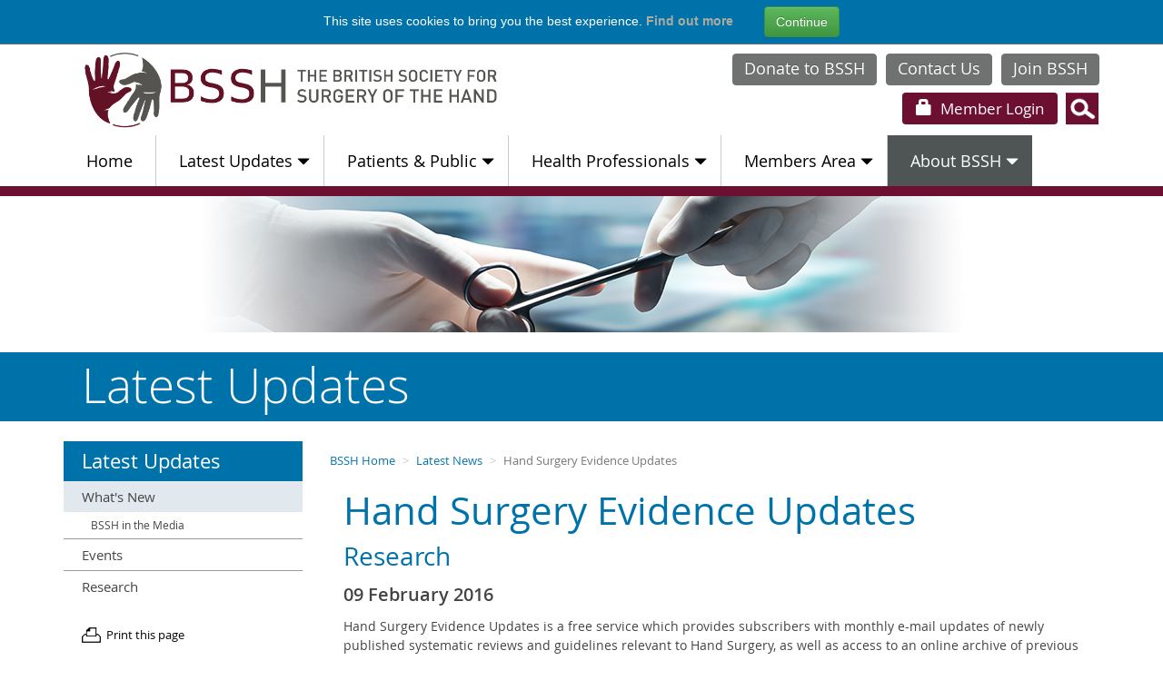

--- FILE ---
content_type: text/html; charset=utf-8
request_url: https://www.bssh.ac.uk/about/news/88/hand_surgery_evidence_updates
body_size: 87495
content:

<!DOCTYPE html>

<html lang="en">
    <head><title>
	Hand Surgery Evidence Updates | The British Society for Surgery of the Hand
</title><meta id="responsive_meta" name="viewport" content="user-scalable=no, initial-scale=1.0, maximum-scale=1.0, width=device-width"/><meta http-equiv="X-UA-Compatible" content="IE=edge" />
    <meta name="generator" content="lmsitestarterduke Build 8.0.59.6040 " />
    
    
    
    



<link href="/_resources/css/master.min.v20251202115033.css" rel="Stylesheet" type="text/css"/>
    
<link href="/_resources/css/include_masterpage.min.v20250522142331.css" rel="Stylesheet" type="text/css"/>
    
    
    


<link href="/_resources/templates/bssh/css/template.min.v20250318111738.css" rel="Stylesheet" type="text/css"/><link href="/_resources/templates/bssh/css/print.v20220523103132.css" media="print" rel="Stylesheet" type="text/css"/><link href="/_resources/css/style_responsive.v20250306105652.css" rel="Stylesheet" type="text/css"/>
    

    
    
    




        <!--[if lt IE 9]>
            <link href="/_resources/css/ie8.v20220523103131.css" rel="Stylesheet" type="text/css"/>
        <![endif]-->
        <!--[if lt IE 8]>
            <link href="/_resources/css/bootstrap-ie7.v20220523103131.css" rel="Stylesheet" type="text/css"/><link href="/_resources/css/ie7.v20220523103131.css" rel="Stylesheet" type="text/css"/>
        <![endif]-->
        <!--[if lt IE 7]>
            <link href="/_resources/css/ie6.v20250306105652.css" rel="Stylesheet" type="text/css"/>
        <![endif]-->

        <script type="text/javascript" src="https://ajax.googleapis.com/ajax/libs/jquery/1.11.2/jquery.min.js"></script>
        <script type="text/javascript">
            if (typeof jQuery == 'undefined') { document.write(unescape("%3Cscript src='/_resources/js/jquery-1.11.2.min.js' type='text/javascript'%3E%3C/script%3E")); }
            var extraJQueryFunctions = [];
            var baseUrlSite = '/';
        </script>
        <script src="/_resources/js/master.min.v20260125030422.js" type="text/javascript"></script><script src="/_resources/js/responsive.v20220523103132.js" type="text/javascript"></script>
    

    
    
    
    

    <script type="text/javascript">
        extraJQueryFunctions.push(function ($) {
            var index = 0;
            $(".editable_expandable").each(function () {
                var expandable = $(this);
                $(".expandable_heading", expandable).attr("role", "tab").attr("id", "expandable" + index);
                $(".expandable_title", expandable).html('<a class="collapsed" data-toggle="collapse" href="#collapse' + index + '" aria-expanded="false" aria-controls="collapse'+index+'"><span class="glyphicon glyphicon-triangle-bottom"></span>' + $(".expandable_title", expandable).html() + '</a>');

                $(".expandable_collapse", expandable).attr("id", "collapse" + index).attr("role", "tabpanel").attr("aria-labelledby", "expandable" + index).addClass("collapse");
                
                index++;
            });
        });
    </script>

   
    
        <!--[if lt IE 9]>
            <script src="/_resources/js/html5shiv.min.v20220523103132.js" type="text/javascript"></script><script src="/_resources/js/respond.min.v20220523103132.js" type="text/javascript"></script><script src="/_resources/js/ie8.v20220523103132.js" type="text/javascript"></script>
        <![endif]-->
        <!--[if IE 6]>
            <script src="/_resources/js/supersleight.plugin.v20220523103132.js" type="text/javascript"></script>
            <script type="text/javascript">
                jQuery(document).ready(function($){
                    $('.png').supersleight({shim: baseUrlSite + '_resources/images/blank.gif'});
                });
            </script>
        <![endif]-->

    </head>

    <body class="page_news master_latestupdates master_lower nojs ">
        <form method="post" action="./hand_surgery_evidence_updates" id="MainForm">
<div class="aspNetHidden">
<input type="hidden" name="__EVENTTARGET" id="__EVENTTARGET" value="" />
<input type="hidden" name="__EVENTARGUMENT" id="__EVENTARGUMENT" value="" />
<input type="hidden" name="__VIEWSTATE" id="__VIEWSTATE" value="VMzM7nq/+vKiCkoj/Zy7H0H6Gjzx/c3XF1F/xiVYjRm439nxXHPRPwMYP0rM3bYmFN3xj2RtiBmYk4FS2VcwoMjY7MDMnUhnQamZI+lNlcN0Hn7d3O9/jWwlzqlfd+Y7iiEapH1EXiodCeR2DpVE/Xbs19X8Vi0DrQ3DYMy7j9ZgSqVFe/Yw4+pxzUdjs1kP5VVym9hA10ZLq3GSY23YCboxz/mGkEzA17o96/62Y/jYnMpP3s2LDdAlXTnx0txgRq4N9B1JPMT6JBFZZUnuF6pkDsQ9akNkf4LrIaXTJ70o0pFmH8oaTYmT7eK6SxAeQnwbAgsLH8139FHRmWk9Zi5oLTDdbAO5tvuiEwK+iExjLvd/ttADIX5VhA+Ao0PBBvc6+cKiC93WJAGMJTE/ZLYMWx012rV+Vs6cg/j1vpugZIGdD8G2VJQcBy2Ez4fxglR6aQGhf7E1SnZBy2SrCS0KGHouzbpJAVJt7Ol5uCahzdjUE6+jJZdieQWYoLeRO3HvSS+e48Jfyuc0a2hNFAr82aIIjyarxmKwVfU1Saj1sYjQQVFE8PXR+3IMpAlnFoefo5q13qi7haDM36/8j7a1cIQooPr5mYlQno5EOGaz7xVVJx8bT85auXC4sWT8kbOgHv5qj9cGhCiJrh7sT27VqNYs9D3QoI9wQUgKAwNra+nkMOuVJuOXA9eyF1xGKv0N4cCD/YNsEf3sofeeQ3uK1RBVAfMnYxuraRgKpj710bXro8s2tlPMdjJ4zaTYLh34RbZdo7r+hxH/Sn7VwN3n7mz9wKByZ6tvtlnU0j+Idl8+8EejIe/VksEWFYXcl3i0BEDM7t70YV2VABxSnIw7iMdevOsAfTuca0emuPfWh8VTAa6U22iN7gI++VGq/LXZFAyDNrD0YbXs++2cYpMSusj63TL+qHYOoRQ+u8N6zLyaarYcOOiZ2q0dyf1+tVMJfXbuxdJZs9px78Tod1oCVtuK7yhDOckMVi4FYhrt+bLGW5OuvAlvHdU0miMq3J2RwWApQ8/RLbF6sbOsITuWa2plFchtsHlKz2pDeCIKn0Wyfuq3/yEQ1YippSuX8ZaTaECJoRgHgBP61HYOwBb8HQ7rkjEzH/gDzIjspLJm3fhMknY/GEMQDGbWN5jnqQb3yutnoWCMoht9i1ylCOVvwWbfoWkSC1tBM16Q5Q3uWCvNZed4L++b+fiaH/0F5UAXR3iOg3ZmVEwalqkTMQCir6vmEkOpHvdZytEtOvtQ8Aw+et6VO8PN1shQz1HAaj2Oj0UBKnhiTEDjmHu4rsVLM6BnszeEmWVkW0bYDrNo9NeQK3hLmk4YjUAHiOMBq0nwayQaVYZUwlZ3nH7cmN9A7bHhhcgh+Z+S366bYWSXNAVJgoxoUQ765wv7Y/geGKDW/[base64]/mBCrELUwxFZwtRj83HegDjgJ/I/VFOUCRRLV1lrbqPyRpWb5eoIgW2IFsyWDIOLIAQzp/8soi0M63Q4H6uPZoOmgiM4oZpHsm0PYpOWq6g6+5UkPsvPc5i/uhsi/bc+NrK2oVF4WvHye6qFYCqFKcXzxjEMWEYvQl7W1kVuQFm2Qx5z8z/RG8lwwNuwLo+hRQqT7gfJeNNTW34KCJ1d9sWreRA/Ak3Ad/3amjaWeN9FBf9lshAfD/[base64]/wj0UqsiZglxO4YHbybUfyIkh3lNhRk9Mf33ybCmbHUrYxmn6M4tKs4H08ZaoASQTU5xFMvmrWTMnCwHwhGusTNRYrdjO2YyNGx0qtxJmnJMdZCtVnDJyE74nJ/D5b8oe9EpxFCpbHlKmGxPSubRPbBIPNlD3D4ruU0tCopQeBHiJSw2j5nI7bD2s+lFRloTMO+xqRN7yHDp/scDWtpRpaVO/FG67OwEmTZZHcKT675e2GI/ODI7VmOnau4k8vU1ZBLmNqS2/qQpYl/GbrfvJG9jhoH8ePq2WBZfdlEsdKqNMRA30dzwuSxPGWdUzN/9LcMFKHT6Fw9kFXmV7l+8tgU5JTUyMpsf5VDiUH3DUMYGp5P+H6q0DJ9wKMnddmLVZNJtgXXRvK00ADrRSm4S/iTFD9cuK70NW26sOveyLNTeXFRXrBpXxDVgtNvrRLQQpvMxhdDI0hWGLQHGe5a21zNhYMHJZC7gt5P6howWTvulQgnsAJZmbFhG/53CY/YTDhLijzJMFOlDcDYDDtC9H/HCS3F9Gy1kbg0ICpiB9VG4MUQCBPGlERgmpbgl3WEe2AF9awvofMHX9R8aPwpJR/xDLImT3CSTjzz4OV7+t4tCa+SdgXkckQlih7EGlLSyL1wjnZQQGRdVrtZKsnoDNTmE2tTdlySJOClhlMhqKSYW62G5Q8yeowpWrXyf9f/YIRMVURdc1YcZmFrN5pus/KgcNVO2MdBC4mMy/T4uomH+Glg8arjRfKjQlZnAk9Cn7JZ7cNjgYWQ2CCuLS+lLYbrituAl7QFjboyWrROU1cwJfuiCoXRLrCscFtMSb3iSBlmzKHhDGZR2MsVK3DqV/XbiuMLH9jeF05DDAJtdjrshzZgBLJTXoZxXTQu8OQbSkB48xI4uPF0WwaB1fkxvb1gwvwlN1XeujGGtH97tv16eRdKaYhp65xtkXJ1ttd40TnpBGAvqXm+JJsf07izVL/Sly8XMcHknfYIJus/Gj+TYX7ZhV/B4TKFdzATtCYnZmruKMjA0k2kLsK09CbhrQI8Zrv5oVyQJgkG892jjAEcJLx6F31SzoZzbLRs61OaCP2d2+vn0aCPi9D9y4VtFNQahVaaFzzH+U1zEhA21qJ/WfAqjpdG/OXz2LblDSYVbh970LZjGRNJyGROMqKkLX4GTzb9QlFqkwhBe8wQj6jurpnH7Uz/ceshjMTFrVsC9dbNMNjBE/b9PSmgVbtCimCrqJ2ltTSrm6nK7ugJII2j0+1ohQu6CFbAOl0OrZq1Zkcmm6nGwhm5azGfcKCdYtUsNCTuWtaOkoKP3OglXO2ZYsE+lipvB0Ry4ll6L3IoH8Y1c1RT1V+C/8gjdZFa7eVEYvknmEjbyUh7lZX+Pjgz9kshQwwMItcf33xjq/8yXexgXDJK9/UquQnf9sX7CiepFUOwK9+7kc+1grwWAe8MVZNkE4g2HECI0rRKi7ptLDpu/A1O38spCPM0MXQgCmbp4jEZQkPqNhzF4bDTaEzBnMa5sZZp+YPdRztdPqsbCUwJ0Bii8p2Ypr3GRkiZUlK7bxJTbGKrzwxYgntXIj/GbGXfF0NmRRlqdKwZu7ImTSx5/noiSMETujlwHkA86SEcrsOGIMKH/yayi3DYGHHWt09mfRJ5hJi8tshiAZn5cqHwQkgt8b51TJCkovs3as+NwyBb//nIQQIEtUsPx5ZO7HbvCNrsAqmbPvBpz94pnO0FTelVBXacNh+ZwNgAFRJnyH3GeIr79aC4aGzJtF5HqDVhSTuyyx4g4Fd+2k/CPQMxw3Ob5hNcvyBSJTLv/0mdCNfZEFHLDBs60x1rLqvG4PizPWHBJZFAVtM8EHuTk9a6Hw+9Zfe6yWg/ZSw5eoCS6gntpf1tnlN1BdFDGTB7RX8c9/ZhyPuA6a5D+uTqw9hmJIEvhi9bcMtj2olx2hEl8j8J75Jq5/DaEwBRzRR0PSZzkYJVKIj4boQRYbZkH6V4ZaFb3B3dZ1XoXAXHcb6ktJNzz9Ys3hVEaDxW2zdFpAnZgU1wUoiLjzrnbf9ljf54u1B1gClg5xi444/Ys8ZHOGPqyeUElg5gzKow4tS5NsSMGCQ0AP81rN7hDHhR6k6vNIiRccmCNcmJSSkmJGKwXOwDQ6BabeBDwMvyNIetAsuUtYv1469BYL72CD27051c+51juOjdS+XQRY+RPl+d0BSLnc8b1X7aFGHfOw15/wnwrpNG4BNK1oLjeGz7629u7aFayMc75ZrwuGopnpsLgdNYl7xJt2TNprrbhpb08uSpiC+0hkOypBZahlAe+l/nZDZDiMpC+6fF+IiaXz0GV0Xy8O0bo3COLG24KaM/rwFfojYkzi2VRTqBvR404Iqhh2Au8SMujB+VDpYqDqwXVLrZIQxyw09HYumO5XkN//wN0HqYD+R3hKwOhOsexNg/5mNVl0rRJNQXMS3/z/5ag87WInsyrzToUeM26rJXiPCkqZ/RoK2zP0ZnxoK0bAfa21g99AurWKmLIypPoIBEuVr2vNEKPa31jfrCpFLV//61z9aopwl0/[base64]/wktVaG/yvg7ShVa8pQ/Uj2B7V912JeYH/5N71Je7yQF8cJ2g/7JuQlep3es5e76syP82JJz5RC6/Kf8eUpvxplDnJlWRMXGM9mrmsXexJ9AfL04fIsvnj0SoYNDNyY4ZOs9wbnlIBa5kUIJm/[base64]/ULkv/h7o0b19Sco+EefsYwYdECsZaoHTrIjZGjHoyeNkapJrPmXJRKediVO7i0zWyw+2ZpVIbyB5z4PXORFwgZ+XrL9N0WuluGcxx3plyixx0yLBnrh6/MvX8K/xn+fk7RjSJ47N+dTEcXAe0dcMQtupdQf1Qtl51rsTedYo0slPbRx3nTNOgQjN1/t/JZm5C9NzXiZdhdJRdZRhtY=" />
</div>

<script type="text/javascript">
//<![CDATA[
var theForm = document.forms['MainForm'];
if (!theForm) {
    theForm = document.MainForm;
}
function __doPostBack(eventTarget, eventArgument) {
    if (!theForm.onsubmit || (theForm.onsubmit() != false)) {
        theForm.__EVENTTARGET.value = eventTarget;
        theForm.__EVENTARGUMENT.value = eventArgument;
        theForm.submit();
    }
}
//]]>
</script>


<div class="aspNetHidden">

	<input type="hidden" name="__VIEWSTATEGENERATOR" id="__VIEWSTATEGENERATOR" value="1A76FCD8" />
	<input type="hidden" name="__EVENTVALIDATION" id="__EVENTVALIDATION" value="bB4xWK4DwMSr/PVKK5Ij7oRW5RqJ/lOKcr4iPu9Rs36pWu3MnzJAInXbIQSukT3Wgi+c5A1O8OJZulpieVrvnihkU+GUzoLAfZ9Z7x3NGFQT9eqPdkAK/1TYS6N6/Tk3r1w+GnsAdlrBz1UetkW+4yWYV8kvP9OYGRFI4MwTEkPZJuWhJSUYCr0f8M71087b" />
</div>
            

    <div id="cookieStrip" class="hidden-print" style="width: 100%; min-height: 49px; padding-top: 7px; padding-bottom: 7px; text-align: center; font-size: 14px; line-height: 1.5em; background: #0072aa; color: #FFFFFF; border-bottom: 1px solid #6F6F6F; position: relative; z-index: 4000;">
        <div style="padding: 0px 15px;">
            
                <div style="display: inline-block; margin-right: 30px;">
                    This site uses cookies to bring you the best experience. <a id="PrivacyLink2" href="/cookiepolicy.aspx" style="font-weight: bold; color: #ADAAA0;">Find out more</a>
                </div>

                <div class="btn-group" style="display: inline-block;">
                    <input type="submit" name="ctl00$ctl00$ctl00$ctl00$PrivacySettingsControl$ButtonGotIt" value="Continue" id="PrivacySettingsControl_ButtonGotIt" class="btn btn-success" />
                </div>
            
        </div>
    </div>

    
                <!-- Google tag (gtag.js) --> <script async src=https://www.googletagmanager.com/gtag/js?id=G-1Q33YFC5WY></script> <script> window.dataLayer = window.dataLayer || []; function gtag(){dataLayer.push(arguments);} gtag('js', new Date()); gtag('config', 'G-1Q33YFC5WY'); </script> 

<!--<script>
  (function(i,s,o,g,r,a,m){i['GoogleAnalyticsObject']=r;i[r]=i[r]||function(){
  (i[r].q=i[r].q||[]).push(arguments)},i[r].l=1*new Date();a=s.createElement(o),
  m=s.getElementsByTagName(o)[0];a.async=1;a.src=g;m.parentNode.insertBefore(a,m)
  })(window,document,'script','//www.google-analytics.com/analytics.js','ga');

  ga('create', 'UA-73280450-2', 'auto');
  ga('send', 'pageview');

</script>-->
            

            

            <a href="#content" class="sr-only sr-only-focusable skip_to_content">Skip to main content</a>
            <div id="wrapper">
                <div class="container">
                    <a href="../../../Default.aspx"><img src="/_resources/images/bsshlogo2.png" style="max-height: 100px;" alt="Home" /></a>
                    <a class="btn btn-primary btn_blue btn_donate" href="/about/join_bssh.aspx" target="_self">Join BSSH</a>
                    <a class="btn btn-primary btn_blue btn_donate" href="/about/contact_us.aspx" target="_self">Contact Us</a>
                    <a class="btn btn-primary btn_blue btn_donate" href="https://www.justgiving.com/bsshuk" target="_blank">Donate to BSSH</a>
                </div>
                <div class="navigation_wrapper hidden-print">
                    <div class="navigation_overlay"></div>

                    <nav id="navigation" class="navbar">    
                        <div class="container">
                            <div class="search_box navbar hidden-print pull-right">
                                <ul class="nav navbar-nav">
                                    
                                        <li><a href="../../../login.aspx" class="members_header_link"><span class="visible-md-inline visible-lg-inline"><span class='glyphicon glyphicon-lock'></span> Member</span> Login</a></li>
                                    

                                    
                                </ul>
                        
                                <div class="navbar-form navbar-right" role="search">
                                    <div class="form-group">
                                        <div class="header_search" onkeypress="javascript:return WebForm_FireDefaultButton(event, &#39;ctl22_ButtonSearch&#39;)">
	
    <div class="input-group">
        <input name="ctl00$ctl00$ctl00$ctl00$ctl22$TBSearch" type="text" id="ctl22_TBSearch" class="form-control textbox_search" autocomplete="off" placeholder="Search website" />
                                     
        <span class="input-group-btn">
            <input type="submit" name="ctl00$ctl00$ctl00$ctl00$ctl22$ButtonSearch" value="Search" id="ctl22_ButtonSearch" class="btn btn-default" />
        </span>

        <div class="quicksearch_results" style="display: none;">
            <p>Suggested links:</p>
            <ul class="quicksearch_results_list">

            </ul>
        </div>
    </div>

</div>
                                    </div>
                                </div>
                            </div>

                            
                            <div class="navbar-header collapsed" data-toggle="collapse" data-target="#navigation-content">
                            
                                <button type="button" class="navbar-toggle" >
                                    <span class="icon-bar"></span>
                                    <span class="icon-bar"></span>
                                    <span class="icon-bar"></span>
                                </button>
                                <p class="navbar-text visible-xs">MENU</p>
                                <p class="navbar-text down_icon visible-xs"><span class="glyphicon glyphicon-menu-down"></span></p>
                            </div>
                            
                            <div id="navigation-content" class="collapse navbar-collapse">
                                
                                
<script type="text/javascript" src="/_resources/js/menu.js"></script>
<ul class='hybrid_menu nav navbar-nav'><li class=" li_nav_home"><a  class=" nav_home" href='/default.aspx'>Home <b class="glyphicon glyphicon-chevron-right visible-xs-inline"></b></a></li><li class="dropdown li_nav_latest_updates"><a  class="dropdown-toggle nav_latest_updates" href='/about/news/'>Latest Updates<b class="glyphicon glyphicon-triangle-bottom"></b></a><ul class='dropdown-menu'><li class="dropdown li_nav_news"><a  class="dropdown-toggle nav_news" href='/about/news/'>What&#39;s New <b class="glyphicon glyphicon-chevron-right"></b><b class="glyphicon glyphicon-triangle-bottom"></b></a><ul class='dropdown-menu sub-menu'><li class=" li_nav_bssh_in_the_news"><a  class=" nav_bssh_in_the_news" href='/about/news/bssh_in_the_news.aspx'>BSSH in the Media <b class="glyphicon glyphicon-chevron-right visible-xs-inline"></b></a></li></ul></li><li class="dropdown li_nav_events"><a  class="dropdown-toggle nav_events" href='/about/events'>Events <b class="glyphicon glyphicon-chevron-right"></b><b class="glyphicon glyphicon-triangle-bottom"></b></a><ul class='dropdown-menu sub-menu'><li class=" li_nav_all_events"><a  class=" nav_all_events" href='https://www.bssh.ac.uk/about/events'>All Events <b class="glyphicon glyphicon-chevron-right visible-xs-inline"></b></a></li><li class="dropdown li_nav_instructional_courses_in_hand_surgery"><a  class="dropdown-toggle nav_instructional_courses_in_hand_surgery" href='https://www.bssh.ac.uk/professionals/instructional_courses_overview.aspx'>Instructional Courses in Hand Surgery <b class="glyphicon glyphicon-chevron-right"></b><b class="glyphicon glyphicon-triangle-bottom"></b></a><ul class='dropdown-menu sub-menu'><li class=" li_nav_instructional_courses_overview"><a  class=" nav_instructional_courses_overview" href='https://www.bssh.ac.uk/professionals/instructional_courses_overview.aspx'>Instructional Courses Overview <b class="glyphicon glyphicon-chevron-right visible-xs-inline"></b></a></li><li class=" li_nav_next_instructional_course"><a  class=" nav_next_instructional_course" href='https://www.bssh.ac.uk/about/events/4712/bssh_instructional_course__dupuytrens_childrens_hand_surgery_and_tumours'>Next Instructional Course <b class="glyphicon glyphicon-chevron-right visible-xs-inline"></b></a></li></ul></li><li class="dropdown li_nav_scientific_meetings"><a  class="dropdown-toggle nav_scientific_meetings" href='https://www.bssh.ac.uk/about/events/4760/bssh_scientific_meeting_2026'>Scientific Meetings <b class="glyphicon glyphicon-chevron-right"></b><b class="glyphicon glyphicon-triangle-bottom"></b></a><ul class='dropdown-menu sub-menu'><li class=" li_nav_next_scientific_meeting"><a  class=" nav_next_scientific_meeting" href='https://www.bssh.ac.uk/about/events/4760/bssh_scientific_meeting_2026'>BSSH Scientific Meeting 2026 <b class="glyphicon glyphicon-chevron-right visible-xs-inline"></b></a></li><li class=" li_nav_speaker_policy"><a  class=" nav_speaker_policy" href='/speaker_policy.aspx'>Speaker Policy <b class="glyphicon glyphicon-chevron-right visible-xs-inline"></b></a></li><li class=" li_nav_old_meeting_programmes"><a  class=" nav_old_meeting_programmes" href='/professionals/old_meeting_programmes.aspx'>Old Meeting Programmes <b class="glyphicon glyphicon-chevron-right visible-xs-inline"></b></a></li></ul></li><li class=" li_nav_submit_event"><a  class=" nav_submit_event" href='/professionals/submit_event.aspx'>Submit an Event for &#39;Badging&#39; <b class="glyphicon glyphicon-chevron-right visible-xs-inline"></b></a></li></ul></li><li class="dropdown li_nav_research"><a  class="dropdown-toggle nav_research" href='/professionals/research.aspx'>Research <b class="glyphicon glyphicon-chevron-right"></b><b class="glyphicon glyphicon-triangle-bottom"></b></a><ul class='dropdown-menu sub-menu'><li class=" li_nav_hand_surgery_evidence_updates"><a  class=" nav_hand_surgery_evidence_updates" href='/professionals/hand_surgery_evidence_updates_.aspx'>Hand Surgery Evidence Updates  <b class="glyphicon glyphicon-chevron-right visible-xs-inline"></b></a></li><li class="dropdown li_nav_current_trials"><a  class="dropdown-toggle nav_current_trials" href='/professionals/current_trials.aspx'>Current Trials <b class="glyphicon glyphicon-chevron-right"></b><b class="glyphicon glyphicon-triangle-bottom"></b></a><ul class='dropdown-menu sub-menu'><li class=" li_nav_hand2"><a  class=" nav_hand2" href='/professionals/hand-2.aspx'>Hand-2 Study <b class="glyphicon glyphicon-chevron-right visible-xs-inline"></b></a></li><li class=" li_nav_disc_trial"><a  class=" nav_disc_trial" href='/professionals/disc_trial.aspx'>DISC Trial <b class="glyphicon glyphicon-chevron-right visible-xs-inline"></b></a></li><li class=" li_nav_neon_study"><a  class=" nav_neon_study" href='/neon_study.aspx'>NEON Study <b class="glyphicon glyphicon-chevron-right visible-xs-inline"></b></a></li><li class=" li_nav_bssh_james_lind_alliance_partnership"><a  class=" nav_bssh_james_lind_alliance_partnership" href='/patients/bssh_james_lind_alliance_partnership.aspx'>BSSH James Lind Alliance Priority Setting Partnership <b class="glyphicon glyphicon-chevron-right visible-xs-inline"></b></a></li></ul></li><li class=" li_nav_reconstructive_surgery_trials_network"><a  class=" nav_reconstructive_surgery_trials_network" href='/professionals/reconstructive_surgery_trials_network_.aspx'>Reconstructive Surgery Trials Network  <b class="glyphicon glyphicon-chevron-right visible-xs-inline"></b></a></li><li class=" li_nav_handsrev"><a  class=" nav_handsrev" href='/handsrev_.aspx'>HandSRev  <b class="glyphicon glyphicon-chevron-right visible-xs-inline"></b></a></li><li class=" li_nav_pump_priming_research_scheme"><a  class=" nav_pump_priming_research_scheme" href='/pump_priming_research.aspx'>Pump Priming Grants <b class="glyphicon glyphicon-chevron-right visible-xs-inline"></b></a></li><li class=" li_nav_bssh_research_grantfellowship"><a  class=" nav_bssh_research_grantfellowship" href='/professionals/bssh_research_grantfellowship.aspx'>BSSH Research Grant/Fellowship <b class="glyphicon glyphicon-chevron-right visible-xs-inline"></b></a></li><li class=" li_nav_bssh_supported_research_projects"><a  class=" nav_bssh_supported_research_projects" href='/professionals/bssh_supported_research_projects.aspx'>BSSH Supported Research Projects <b class="glyphicon glyphicon-chevron-right visible-xs-inline"></b></a></li><li class=" li_nav_external_hand_surgery_research"><a  class=" nav_external_hand_surgery_research" href='/professionals/external_hand_surgery_research.aspx'>External Hand Surgery Research <b class="glyphicon glyphicon-chevron-right visible-xs-inline"></b></a></li><li class=" li_nav_academic_profiles"><a  class=" nav_academic_profiles" href='/academic_profiles.aspx'>Academic Profiles <b class="glyphicon glyphicon-chevron-right visible-xs-inline"></b></a></li></ul></li></ul></li><li class="dropdown li_nav_patients"><a  class="dropdown-toggle nav_patients" href='/patients'>Patients &amp; Public<b class="glyphicon glyphicon-triangle-bottom"></b></a><ul class='dropdown-menu'><li class="dropdown li_nav_what_is_hand_surgery"><a  class="dropdown-toggle nav_what_is_hand_surgery" href='/patients/what_is_hand_surgery.aspx'>What is Hand Surgery? <b class="glyphicon glyphicon-chevron-right"></b><b class="glyphicon glyphicon-triangle-bottom"></b></a><ul class='dropdown-menu sub-menu'><li class=" li_nav_what_is_hand_therapy"><a  class=" nav_what_is_hand_therapy" href='/patients/what_is_hand_therapy.aspx'>Hand Therapy <b class="glyphicon glyphicon-chevron-right visible-xs-inline"></b></a></li><li class=" li_nav_find_a_hand_therapist"><a target="_blank" class=" nav_find_a_hand_therapist" href='/patients/glossary/'>Find a Hand Therapist <b class="glyphicon glyphicon-chevron-right visible-xs-inline"></b></a></li></ul></li><li class="dropdown li_nav_hands_reworked"><a  class="dropdown-toggle nav_hands_reworked" href='/patients/hands_reworked.aspx'>Hand Surgery in Action <b class="glyphicon glyphicon-chevron-right"></b><b class="glyphicon glyphicon-triangle-bottom"></b></a><ul class='dropdown-menu sub-menu'><li class=" li_nav_hands_reworked"><a  class=" nav_hands_reworked" href='/patients/hands_reworked.aspx'>Hands Reworked <b class="glyphicon glyphicon-chevron-right visible-xs-inline"></b></a></li></ul></li><li class="dropdown li_nav_hand_conditions"><a  class="dropdown-toggle nav_hand_conditions" href='#'>Hand Conditions <b class="glyphicon glyphicon-chevron-right"></b><b class="glyphicon glyphicon-triangle-bottom"></b></a><ul class='dropdown-menu sub-menu'><li class="dropdown li_nav_hand_disorders"><a  class="dropdown-toggle nav_hand_disorders" href='/patients/conditions/hand_disorders'>Adult Hands <b class="glyphicon glyphicon-chevron-right"></b><b class="glyphicon glyphicon-triangle-bottom"></b></a><ul class='dropdown-menu sub-menu'><div class='hybrid_links'><ul class='list-unstyled col-xs-6'><li class='li_nav_category_title li_nav_tendon_disorders'><strong>Tendon disorders</strong></li><li class='li_nav_condition li_nav_de_quervains_syndrome'><a class='nav_de_quervains_syndrome' href='/patients/conditions/19/de_quervains_syndrome'>De Quervain's syndrome <b class="glyphicon glyphicon-chevron-right visible-xs-inline"></b></a></li><li class='li_nav_condition li_nav_trigger_fingerthumb'><a class='nav_trigger_fingerthumb' href='/patients/conditions/18/trigger_fingerthumb'>Trigger finger/thumb <b class="glyphicon glyphicon-chevron-right visible-xs-inline"></b></a></li><li class='li_nav_category_title li_nav_swellings'><strong>Swellings</strong></li><li class='li_nav_condition li_nav_ganglion_cysts'><a class='nav_ganglion_cysts' href='/patients/conditions/20/ganglion_cysts'>Ganglion cysts <b class="glyphicon glyphicon-chevron-right visible-xs-inline"></b></a></li><li class='li_nav_category_title li_nav_nerve_disorders'><strong>Nerve disorders</strong></li><li class='li_nav_condition li_nav_carpal_tunnel_syndrome'><a class='nav_carpal_tunnel_syndrome' href='/patients/conditions/21/carpal_tunnel_syndrome'>Carpal tunnel syndrome <b class="glyphicon glyphicon-chevron-right visible-xs-inline"></b></a></li><li class='li_nav_condition li_nav_cubital_tunnel_syndrome'><a class='nav_cubital_tunnel_syndrome' href='/patients/conditions/22/cubital_tunnel_syndrome'>Cubital tunnel syndrome <b class="glyphicon glyphicon-chevron-right visible-xs-inline"></b></a></li></ul><ul class='list-unstyled col-xs-6'><li class='li_nav_category_title li_nav_arthritis'><strong>Arthritis</strong></li><li class='li_nav_condition li_nav_basal_thumb_arthritis'><a class='nav_basal_thumb_arthritis' href='/patients/conditions/24/basal_thumb_arthritis'>Basal thumb arthritis <b class="glyphicon glyphicon-chevron-right visible-xs-inline"></b></a></li><li class='li_nav_condition li_nav_terminal_finger_joint_arthritis'><a class='nav_terminal_finger_joint_arthritis' href='/patients/conditions/23/terminal_finger_joint_arthritis'>Terminal finger joint arthritis <b class="glyphicon glyphicon-chevron-right visible-xs-inline"></b></a></li><li class='li_nav_category_title li_nav_dupuytrens_disease'><strong>Dupuytren's disease</strong></li><li class='li_nav_condition li_nav_dupuytrens_disease'><a class='nav_dupuytrens_disease' href='/patients/conditions/25/dupuytrens_disease'>Dupuytren's disease <b class="glyphicon glyphicon-chevron-right visible-xs-inline"></b></a></li></ul></div></ul></li><li class=" li_nav_congenital_hand_conditions"><a  class=" nav_congenital_hand_conditions" href='/patients/congenital_hand_conditions.aspx'>Childrens Hands <b class="glyphicon glyphicon-chevron-right visible-xs-inline"></b></a></li><li class="dropdown li_nav_hand_injuries"><a  class="dropdown-toggle nav_hand_injuries" href='/patients/conditions/hand_injuries'>Hand Injuries <b class="glyphicon glyphicon-chevron-right"></b><b class="glyphicon glyphicon-triangle-bottom"></b></a><ul class='dropdown-menu sub-menu'><div class='hybrid_links'><ul class='list-unstyled col-xs-6'><li class='li_nav_category_title li_nav_tendon_injuries'><strong>Tendon injuries</strong></li><li class='li_nav_condition li_nav_boutonniere_injury'><a class='nav_boutonniere_injury' href='/patients/conditions/29/boutonniere_injury'>Boutonniere injury <b class="glyphicon glyphicon-chevron-right visible-xs-inline"></b></a></li><li class='li_nav_condition li_nav_extensor_tendon_injury'><a class='nav_extensor_tendon_injury' href='/patients/conditions/27/extensor_tendon_injury'>Extensor tendon injury <b class="glyphicon glyphicon-chevron-right visible-xs-inline"></b></a></li><li class='li_nav_condition li_nav_flexor_tendon_injury'><a class='nav_flexor_tendon_injury' href='/patients/conditions/26/flexor_tendon_injury'>Flexor tendon injury <b class="glyphicon glyphicon-chevron-right visible-xs-inline"></b></a></li><li class='li_nav_condition li_nav_mallet_finger_injury'><a class='nav_mallet_finger_injury' href='/patients/conditions/28/mallet_finger_injury'>Mallet finger injury <b class="glyphicon glyphicon-chevron-right visible-xs-inline"></b></a></li><li class='li_nav_condition li_nav_thumb_extensor_tendon_epl_rupture'><a class='nav_thumb_extensor_tendon_epl_rupture' href='/patients/conditions/30/thumb_extensor_tendon_epl_rupture'>Thumb extensor tendon (EPL) rupture <b class="glyphicon glyphicon-chevron-right visible-xs-inline"></b></a></li><li class='li_nav_category_title li_nav_hand_fractures'><strong>Hand fractures</strong></li><li class='li_nav_condition li_nav_general_information_on_hand_fractures'><a class='nav_general_information_on_hand_fractures' href='/patients/conditions/31/general_information_on_hand_fractures'>General information on hand fractures <b class="glyphicon glyphicon-chevron-right visible-xs-inline"></b></a></li><li class='li_nav_category_title li_nav_hand_joint_injuries'><strong>Hand joint injuries</strong></li><li class='li_nav_condition li_nav_finger_dislocations'><a class='nav_finger_dislocations' href='/patients/conditions/34/finger_dislocations'>Finger dislocations <b class="glyphicon glyphicon-chevron-right visible-xs-inline"></b></a></li><li class='li_nav_condition li_nav_finger_sprains'><a class='nav_finger_sprains' href='/patients/conditions/33/finger_sprains'>Finger sprains <b class="glyphicon glyphicon-chevron-right visible-xs-inline"></b></a></li><li class='li_nav_condition li_nav_skiers_thumb'><a class='nav_skiers_thumb' href='/patients/conditions/32/skiers_thumb'>Skier's thumb <b class="glyphicon glyphicon-chevron-right visible-xs-inline"></b></a></li><li class='li_nav_condition li_nav_volar_plate_injury'><a class='nav_volar_plate_injury' href='/patients/conditions/1021/volar_plate_injury'>Volar plate injury <b class="glyphicon glyphicon-chevron-right visible-xs-inline"></b></a></li></ul><ul class='list-unstyled col-xs-6'><li class='li_nav_category_title li_nav_nerve_injuries'><strong>Nerve injuries</strong></li><li class='li_nav_condition li_nav_nerve_injury'><a class='nav_nerve_injury' href='/patients/conditions/35/nerve_injury'>Nerve injury <b class="glyphicon glyphicon-chevron-right visible-xs-inline"></b></a></li><li class='li_nav_category_title li_nav_other_soft_tissues'><strong>Other soft tissues</strong></li><li class='li_nav_condition li_nav_hand_wounds'><a class='nav_hand_wounds' href='/patients/conditions/1019/hand_wounds'>Hand Wounds <b class="glyphicon glyphicon-chevron-right visible-xs-inline"></b></a></li><li class='li_nav_condition li_nav_nailbed_injuries'><a class='nav_nailbed_injuries' href='/patients/conditions/1020/nailbed_injuries'>Nailbed injuries <b class="glyphicon glyphicon-chevron-right visible-xs-inline"></b></a></li><li class='li_nav_category_title li_nav_wrist_injuries'><strong>Wrist injuries</strong></li><li class='li_nav_condition li_nav_wrist_sprains'><a class='nav_wrist_sprains' href='/patients/conditions/1018/wrist_sprains'>Wrist Sprains <b class="glyphicon glyphicon-chevron-right visible-xs-inline"></b></a></li></ul></div></ul></li></ul></li><li class="dropdown li_nav_find_a_helping_hand"><a  class="dropdown-toggle nav_find_a_helping_hand" href='#'>Find a helping hand <b class="glyphicon glyphicon-chevron-right"></b><b class="glyphicon glyphicon-triangle-bottom"></b></a><ul class='dropdown-menu sub-menu'><li class=" li_nav_childrens_hand_clinics"><a  class=" nav_childrens_hand_clinics" href='/patients/childrens_hand_clinics.aspx'>Children&#39;s Hand Clinics <b class="glyphicon glyphicon-chevron-right visible-xs-inline"></b></a></li><li class=" li_nav_find_a_hand_therapist"><a  class=" nav_find_a_hand_therapist" href='https://www.hand-therapy.co.uk/patients/find_a_hand_therapist/'>Find a Hand Therapist <b class="glyphicon glyphicon-chevron-right visible-xs-inline"></b></a></li></ul></li><li class=" li_nav_patient_self_registration"><a  class=" nav_patient_self_registration" href='/patients/patient_self_registration.aspx'>Patient Self Registration <b class="glyphicon glyphicon-chevron-right visible-xs-inline"></b></a></li><li class="dropdown li_nav_ppi_initiative"><a  class="dropdown-toggle nav_ppi_initiative" href='/patients/hands_on.aspx'>Get Involved <b class="glyphicon glyphicon-chevron-right"></b><b class="glyphicon glyphicon-triangle-bottom"></b></a><ul class='dropdown-menu sub-menu'><li class=" li_nav_hands_on"><a target="_blank" class=" nav_hands_on" href='/patients/hands_on.aspx'>Hands On. The BSSH Patient Network <b class="glyphicon glyphicon-chevron-right visible-xs-inline"></b></a></li><li class=" li_nav_patient_information_working_group"><a target="_blank" class=" nav_patient_information_working_group" href='/patients/patient_information_working_group.aspx'>Patient Information Working Group <b class="glyphicon glyphicon-chevron-right visible-xs-inline"></b></a></li><li class=" li_nav_the_scar_free_foundation"><a  class=" nav_the_scar_free_foundation" href='/patients/the_healing_foundation.aspx'>The Scar Free Foundation <b class="glyphicon glyphicon-chevron-right visible-xs-inline"></b></a></li><li class=" li_nav_bssh_james_lind_alliance_partnership"><a  class=" nav_bssh_james_lind_alliance_partnership" href='/patients/bssh_james_lind_alliance_partnership.aspx'>The James Lind Alliance <b class="glyphicon glyphicon-chevron-right visible-xs-inline"></b></a></li><li class=" li_nav_donate"><a  class=" nav_donate" href='https://www.justgiving.com/bsshuk'>DONATE <b class="glyphicon glyphicon-chevron-right visible-xs-inline"></b></a></li></ul></li></ul></li><li class="dropdown li_nav_health_professionals"><a  class="dropdown-toggle nav_health_professionals" href='/professionals/'>Health Professionals<b class="glyphicon glyphicon-triangle-bottom"></b></a><ul class='dropdown-menu'><li class="dropdown li_nav_guidelines"><a  class="dropdown-toggle nav_guidelines" href='/professionals/guidelines.aspx'>Guidelines &amp; Resources <b class="glyphicon glyphicon-chevron-right"></b><b class="glyphicon glyphicon-triangle-bottom"></b></a><ul class='dropdown-menu sub-menu'><li class="dropdown li_nav_anaesthesia"><a  class="dropdown-toggle nav_anaesthesia" href='/professionals/anaesthesia.aspx'>Anasethesia Techniques <b class="glyphicon glyphicon-chevron-right"></b><b class="glyphicon glyphicon-triangle-bottom"></b></a><ul class='dropdown-menu sub-menu'><li class=" li_nav_regional_anaesthesia"><a  class=" nav_regional_anaesthesia" href='/professionals/regional_anaesthesia.aspx'>Regional Anaesthesia <b class="glyphicon glyphicon-chevron-right visible-xs-inline"></b></a></li><li class=" li_nav_walant"><a  class=" nav_walant" href='/professionals/walant.aspx'>WALANT Resources <b class="glyphicon glyphicon-chevron-right visible-xs-inline"></b></a></li></ul></li><li class=" li_nav_medicolegal_resources"><a  class=" nav_medicolegal_resources" href='/professionals/best_practice_and_consent.aspx'>Best Practice &amp; Consent <b class="glyphicon glyphicon-chevron-right visible-xs-inline"></b></a></li><li class=" li_nav_best_guidelines_on_trigger_digits"><a  class=" nav_best_guidelines_on_trigger_digits" href='/professionals/best_guidelines.aspx'>BEST Guidelines <b class="glyphicon glyphicon-chevron-right visible-xs-inline"></b></a></li><li class=" li_nav_bssh_standards_of_care_in_hand_trauma"><a  class=" nav_bssh_standards_of_care_in_hand_trauma" href='/bssh_standards_of_care_in_hand_trauma_.aspx'>BSSH standards of care in hand trauma  <b class="glyphicon glyphicon-chevron-right visible-xs-inline"></b></a></li><li class=" li_nav_crps_guidelines"><a  class=" nav_crps_guidelines" href='/professionals/crps_guidelines.aspx'>CRPS Guidelines <b class="glyphicon glyphicon-chevron-right visible-xs-inline"></b></a></li><li class=" li_nav_edi_resources"><a  class=" nav_edi_resources" href='/professionals/edi_resources.aspx'>Equity Diversity Inclusiveness <b class="glyphicon glyphicon-chevron-right visible-xs-inline"></b></a></li><li class=" li_nav_girft"><a  class=" nav_girft" href='/professionals/girft.aspx'>GIRFT <b class="glyphicon glyphicon-chevron-right visible-xs-inline"></b></a></li><li class=" li_nav_hand_trauma_app"><a  class=" nav_hand_trauma_app" href='/hand_trauma_app.aspx'>Hand Trauma App <b class="glyphicon glyphicon-chevron-right visible-xs-inline"></b></a></li><li class=" li_nav_bssh_handbook"><a  class=" nav_bssh_handbook" href='/professionals/hand_surgery_in_the_uk.aspx'>Hand Surgery in the UK <b class="glyphicon glyphicon-chevron-right visible-xs-inline"></b></a></li><li class="dropdown li_nav_management_of_distal_radial_fractures"><a  class="dropdown-toggle nav_management_of_distal_radial_fractures" href='/professionals/management_of_distal_radial_fractures.aspx'>Management of distal radial fractures <b class="glyphicon glyphicon-chevron-right"></b><b class="glyphicon glyphicon-triangle-bottom"></b></a><ul class='dropdown-menu sub-menu'><li class=" li_nav_gdg_members"><a  class=" nav_gdg_members" href='/professionals/gdg_members.aspx'>GDG Members <b class="glyphicon glyphicon-chevron-right visible-xs-inline"></b></a></li><li class=" li_nav_summary_of_audit_standards"><a  class=" nav_summary_of_audit_standards" href='/professionals/summary_of_audit_standards.aspx'>Summary of Audit Standards <b class="glyphicon glyphicon-chevron-right visible-xs-inline"></b></a></li><li class=" li_nav_drfs_emergency_department"><a  class=" nav_drfs_emergency_department" href='/professionals/drfs_emergency_department.aspx'>DRFs Emergency Department <b class="glyphicon glyphicon-chevron-right visible-xs-inline"></b></a></li><li class=" li_nav_drfs_fracture_clinic"><a  class=" nav_drfs_fracture_clinic" href='/professionals/drfs_fracture_clinic.aspx'>DRFS Fracture Clinic <b class="glyphicon glyphicon-chevron-right visible-xs-inline"></b></a></li><li class=" li_nav_drfs_surgery"><a  class=" nav_drfs_surgery" href='/professionals/drfs_surgery.aspx'>DRFs Surgery <b class="glyphicon glyphicon-chevron-right visible-xs-inline"></b></a></li><li class=" li_nav_drfs_rehabilitation"><a  class=" nav_drfs_rehabilitation" href='/professionals/drfs_rehabilitation.aspx'>DRFs Rehabilitation <b class="glyphicon glyphicon-chevron-right visible-xs-inline"></b></a></li><li class=" li_nav_drfs_outcome_measures"><a  class=" nav_drfs_outcome_measures" href='/professionals/drfs_outcome_measures.aspx'>DRFs Outcome Measures <b class="glyphicon glyphicon-chevron-right visible-xs-inline"></b></a></li><li class=" li_nav_drfs_fragility_fractures"><a  class=" nav_drfs_fragility_fractures" href='/professionals/drfs_fragility_fractures.aspx'>DRFs Fragility Fractures <b class="glyphicon glyphicon-chevron-right visible-xs-inline"></b></a></li><li class=" li_nav_drfs_methodology"><a  class=" nav_drfs_methodology" href='/professionals/drfs_methodology.aspx'>DRFs Methodology <b class="glyphicon glyphicon-chevron-right visible-xs-inline"></b></a></li></ul></li><li class=" li_nav_vte_guidelines"><a  class=" nav_vte_guidelines" href='/professionals/vte_guidelines.aspx'>VTE Guidelines <b class="glyphicon glyphicon-chevron-right visible-xs-inline"></b></a></li></ul></li><li class=" li_nav_trauma_network"><a  class=" nav_trauma_network" href='/professionals/trauma_network/default.aspx'>Hand Trauma Network <b class="glyphicon glyphicon-chevron-right visible-xs-inline"></b></a></li><li class=" li_nav_audit_database"><a  class=" nav_audit_database" href='/professionals/audit_database.aspx'>UK Hand Registry <b class="glyphicon glyphicon-chevron-right visible-xs-inline"></b></a></li><li class="dropdown li_nav_overseas"><a  class="dropdown-toggle nav_overseas" href='/overseas.aspx'>Global Partnership <b class="glyphicon glyphicon-chevron-right"></b><b class="glyphicon glyphicon-triangle-bottom"></b></a><ul class='dropdown-menu sub-menu'><li class=" li_nav_5_year_strategy"><a  class=" nav_5_year_strategy" href='/about/5_year_strategy.aspx'>5 Year Strategy <b class="glyphicon glyphicon-chevron-right visible-xs-inline"></b></a></li><li class=" li_nav_global_projects_news"><a  class=" nav_global_projects_news" href='/about/global_projects_news.aspx'>Global Projects News <b class="glyphicon glyphicon-chevron-right visible-xs-inline"></b></a></li><li class=" li_nav_overseas_committee"><a  class=" nav_overseas_committee" href='/about/overseas_committee.aspx'>Global Partnership Committee <b class="glyphicon glyphicon-chevron-right visible-xs-inline"></b></a></li><li class="dropdown li_nav_overseas_trainee_committee"><a  class="dropdown-toggle nav_overseas_trainee_committee" href='/about/overseas_trainee_committee.aspx'>Global Partnership Trainee Committee <b class="glyphicon glyphicon-chevron-right"></b><b class="glyphicon glyphicon-triangle-bottom"></b></a><ul class='dropdown-menu sub-menu'><li class=" li_nav_our_lmic_partners"><a  class=" nav_our_lmic_partners" href='/about/our_lmic_partners.aspx'>Our LMIC Partners <b class="glyphicon glyphicon-chevron-right visible-xs-inline"></b></a></li><li class=" li_nav_links_to_key_global_surgery_organisations"><a  class=" nav_links_to_key_global_surgery_organisations" href='/about/links_to_key_global_surgery_organisations_.aspx'>Links to Key Global Surgery Organisations  <b class="glyphicon glyphicon-chevron-right visible-xs-inline"></b></a></li><li class=" li_nav_overseas_educational_resources"><a  class=" nav_overseas_educational_resources" href='/about/overseas_educational_resources.aspx'>Global Partnership Educational Resources <b class="glyphicon glyphicon-chevron-right visible-xs-inline"></b></a></li><li class=" li_nav_courses_in_global_surgery"><a  class=" nav_courses_in_global_surgery" href='/about/courses_in_global_surgery.aspx'>Courses in Global Surgery <b class="glyphicon glyphicon-chevron-right visible-xs-inline"></b></a></li><li class=" li_nav_research_opportunities_in_global_hand_surgery"><a  class=" nav_research_opportunities_in_global_hand_surgery" href='/about/research_opportunities_in_global_hand_surgery.aspx'>Research opportunities in global hand surgery <b class="glyphicon glyphicon-chevron-right visible-xs-inline"></b></a></li><li class=" li_nav_case_studies__global_hand_surgeons"><a  class=" nav_case_studies__global_hand_surgeons" href='/about/case_studies_-_global_hand_surgeons.aspx'>Case studies - global hand surgeons <b class="glyphicon glyphicon-chevron-right visible-xs-inline"></b></a></li><li class=" li_nav_further_overseas_training_opportunities"><a  class=" nav_further_overseas_training_opportunities" href='/about/further_overseas_training_opportunities.aspx'>Training Opportunities <b class="glyphicon glyphicon-chevron-right visible-xs-inline"></b></a></li></ul></li><li class="dropdown li_nav_lion_hand_unit"><a  class="dropdown-toggle nav_lion_hand_unit" href='/about/lion_hand_unit.aspx'>LION Hand Unit <b class="glyphicon glyphicon-chevron-right"></b><b class="glyphicon glyphicon-triangle-bottom"></b></a><ul class='dropdown-menu sub-menu'><li class=" li_nav_lion_gallery"><a  class=" nav_lion_gallery" href='/about/lion_gallery.aspx'>LION Unit Gallery <b class="glyphicon glyphicon-chevron-right visible-xs-inline"></b></a></li><li class=" li_nav_global_hand_teaching_programme"><a  class=" nav_global_hand_teaching_programme" href='/global_hand_teaching_programme.aspx'>Global Hand Teaching Programme <b class="glyphicon glyphicon-chevron-right visible-xs-inline"></b></a></li></ul></li><li class="dropdown li_nav_overseas_projects"><a  class="dropdown-toggle nav_overseas_projects" href='/about/reports.aspx'>Our Projects <b class="glyphicon glyphicon-chevron-right"></b><b class="glyphicon glyphicon-triangle-bottom"></b></a><ul class='dropdown-menu sub-menu'><li class=" li_nav_ethiopia"><a  class=" nav_ethiopia" href='/about/ethiopia.aspx'>Ethiopia <b class="glyphicon glyphicon-chevron-right visible-xs-inline"></b></a></li><li class=" li_nav_malawi"><a  class=" nav_malawi" href='/about/malawi.aspx'>Malawi <b class="glyphicon glyphicon-chevron-right visible-xs-inline"></b></a></li><li class=" li_nav_myanmar"><a  class=" nav_myanmar" href='/about/myanmar.aspx'>Myanmar <b class="glyphicon glyphicon-chevron-right visible-xs-inline"></b></a></li><li class=" li_nav_sierra_leone"><a  class=" nav_sierra_leone" href='/about/sierral_leone.aspx'>Sierra Leone <b class="glyphicon glyphicon-chevron-right visible-xs-inline"></b></a></li><li class=" li_nav_sudan"><a  class=" nav_sudan" href='/about/sudan.aspx'>Sudan <b class="glyphicon glyphicon-chevron-right visible-xs-inline"></b></a></li><li class=" li_nav_tanzania"><a  class=" nav_tanzania" href='/about/tanzania_reports.aspx'>Tanzania  <b class="glyphicon glyphicon-chevron-right visible-xs-inline"></b></a></li><li class=" li_nav_uganda"><a  class=" nav_uganda" href='/about/uganda_.aspx'>Uganda  <b class="glyphicon glyphicon-chevron-right visible-xs-inline"></b></a></li><li class=" li_nav_bangladesh"><a  class=" nav_bangladesh" href='/about/bangladesh.aspx'>Bangladesh <b class="glyphicon glyphicon-chevron-right visible-xs-inline"></b></a></li><li class=" li_nav_nigeria"><a  class=" nav_nigeria" href='/about/nigeria.aspx'>Nigeria <b class="glyphicon glyphicon-chevron-right visible-xs-inline"></b></a></li><li class=" li_nav_sri_lanka"><a  class=" nav_sri_lanka" href='/about/sri_lanka.aspx'>Sri Lanka <b class="glyphicon glyphicon-chevron-right visible-xs-inline"></b></a></li></ul></li><li class=" li_nav_leprosy"><a  class=" nav_leprosy" href='/about/leprosy.aspx'>Leprosy <b class="glyphicon glyphicon-chevron-right visible-xs-inline"></b></a></li><li class=" li_nav_overseas_work_resources"><a  class=" nav_overseas_work_resources" href='/resources.aspx'>Training Resources <b class="glyphicon glyphicon-chevron-right visible-xs-inline"></b></a></li></ul></li><li class="dropdown li_nav_training_in_hand_surgery"><a  class="dropdown-toggle nav_training_in_hand_surgery" href='#'>Training in hand surgery <b class="glyphicon glyphicon-chevron-right"></b><b class="glyphicon glyphicon-triangle-bottom"></b></a><ul class='dropdown-menu sub-menu'><li class=" li_nav_stash"><a  class=" nav_stash" href='/professionals/stash.aspx'>STASH <b class="glyphicon glyphicon-chevron-right visible-xs-inline"></b></a></li><li class="dropdown li_nav_fellowships"><a  class="dropdown-toggle nav_fellowships" href='/professionals/fellowships.aspx'>Fellowships <b class="glyphicon glyphicon-chevron-right"></b><b class="glyphicon glyphicon-triangle-bottom"></b></a><ul class='dropdown-menu sub-menu'><li class=" li_nav_advanced_training_posts"><a  class=" nav_advanced_training_posts" href='/professionals/advanced_training_posts.aspx'>TIG Fellowships <b class="glyphicon glyphicon-chevron-right visible-xs-inline"></b></a></li><li class=" li_nav_stack_fellowship"><a  class=" nav_stack_fellowship" href='/professionals/stack_fellowship.aspx'>Stack Fellowship <b class="glyphicon glyphicon-chevron-right visible-xs-inline"></b></a></li><li class=" li_nav_bssh_research_grantfellowship"><a  class=" nav_bssh_research_grantfellowship" href='/professionals/bssh_research_grantfellowship.aspx'>Research Fellowship <b class="glyphicon glyphicon-chevron-right visible-xs-inline"></b></a></li><li class=" li_nav_overseas_fellowship"><a  class=" nav_overseas_fellowship" href='/professionals/overseas_fellowship.aspx'>Global Partnership Fellowship <b class="glyphicon glyphicon-chevron-right visible-xs-inline"></b></a></li><li class=" li_nav_international_visiting_fellowship"><a  class=" nav_international_visiting_fellowship" href='/professionals/international_visiting_fellowship.aspx'>International Visiting Fellows <b class="glyphicon glyphicon-chevron-right visible-xs-inline"></b></a></li><li class=" li_nav_international_hand_surgery_fellowships"><a  class=" nav_international_hand_surgery_fellowships" href='/professionals/international_hand_surgery_fellowships.aspx'>International Fellowships (non BSSH) <b class="glyphicon glyphicon-chevron-right visible-xs-inline"></b></a></li><li class=" li_nav_uk_hand_surgery_fellowships"><a  class=" nav_uk_hand_surgery_fellowships" href='/professionals/uk_hand_surgery_fellowships.aspx'>UK Fellowships (non BSSH) <b class="glyphicon glyphicon-chevron-right visible-xs-inline"></b></a></li><li class=" li_nav_affiliated_society_fellowships"><a  class=" nav_affiliated_society_fellowships" href='/professionals/affiliated_society_fellowships.aspx'>Affiliated Society Fellowships <b class="glyphicon glyphicon-chevron-right visible-xs-inline"></b></a></li></ul></li></ul></li><li class="dropdown li_nav_diploma_in_hand_surgery"><a  class="dropdown-toggle nav_diploma_in_hand_surgery" href='/professionals/diploma_in_hand_surgery.aspx'>British Hand Diploma <b class="glyphicon glyphicon-chevron-right"></b><b class="glyphicon glyphicon-triangle-bottom"></b></a><ul class='dropdown-menu sub-menu'><li class=" li_nav_msc_in_hand_surgery"><a  class=" nav_msc_in_hand_surgery" href='/professionals/msc_in_hand_surgery.aspx'>MSc in Hand Surgery <b class="glyphicon glyphicon-chevron-right visible-xs-inline"></b></a></li><li class=" li_nav_diplomates"><a  class=" nav_diplomates" href='/diplomates.aspx'>Diplomates <b class="glyphicon glyphicon-chevron-right visible-xs-inline"></b></a></li><li class=" li_nav_approved_hand_diploma_tutors"><a  class=" nav_approved_hand_diploma_tutors" href='/approved_hand_diploma_tutors.aspx'>Approved Hand Diploma Tutors <b class="glyphicon glyphicon-chevron-right visible-xs-inline"></b></a></li></ul></li><li class="dropdown li_nav_bursaries__prizes"><a  class="dropdown-toggle nav_bursaries__prizes" href='/professionals/bursaries_and_prizes_2025.aspx'>Bursaries and Prizes <b class="glyphicon glyphicon-chevron-right"></b><b class="glyphicon glyphicon-triangle-bottom"></b></a><ul class='dropdown-menu sub-menu'><li class=" li_nav_medical_student_elective_bursary_reports"><a  class=" nav_medical_student_elective_bursary_reports" href='/professionals/medical_student_elective_bursary_reports.aspx'>Student Bursaries <b class="glyphicon glyphicon-chevron-right visible-xs-inline"></b></a></li><li class=" li_nav_scar_free_elective_award"><a target="_blank" class=" nav_scar_free_elective_award" href='https://scarfree.org.uk/electives-2025/'>Scar Free Elective Award <b class="glyphicon glyphicon-chevron-right visible-xs-inline"></b></a></li><li class=" li_nav_education_grants"><a  class=" nav_education_grants" href='/professionals/education_grants.aspx'>Educational Grants <b class="glyphicon glyphicon-chevron-right visible-xs-inline"></b></a></li><li class=" li_nav_education_and_travel_bursaries"><a  class=" nav_education_and_travel_bursaries" href='/professionals/education_and_travel_bursaries.aspx'>Travel Bursaries <b class="glyphicon glyphicon-chevron-right visible-xs-inline"></b></a></li><li class=" li_nav_pulvertaft_presentation_prize"><a  class=" nav_pulvertaft_presentation_prize" href='/professionals/pulvertaft_presentation_prize.aspx'>Pulvertaft Presentation Prize <b class="glyphicon glyphicon-chevron-right visible-xs-inline"></b></a></li><li class=" li_nav_rcs_england_awards__grants"><a target="_blank" class=" nav_rcs_england_awards__grants" href='https://www.rcseng.ac.uk/standards-and-research/research/fellowships-awards-grants/'>RCS England Awards &amp; Grants <b class="glyphicon glyphicon-chevron-right visible-xs-inline"></b></a></li><li class=" li_nav_lectures"><a  class=" nav_lectures" href='/professionals/lectures.aspx'>BSSH Lecture Prizes <b class="glyphicon glyphicon-chevron-right visible-xs-inline"></b></a></li><li class=" li_nav_awards__prizes"><a  class=" nav_awards__prizes" href='/professionals/scientific_meetings/programme/awards_prizes.aspx'>Scientific Meeting Prizes <b class="glyphicon glyphicon-chevron-right visible-xs-inline"></b></a></li><li class=" li_nav_baht_bursary"><a target="_blank" class=" nav_baht_bursary" href='https://www.hand-therapy.co.uk/health_professionals/bursaries/4/bssh_international_bursary'>BAHT Bursary <b class="glyphicon glyphicon-chevron-right visible-xs-inline"></b></a></li><li class=" li_nav_future_leaders_programme"><a  class=" nav_future_leaders_programme" href='/professionals/future_leaders_programme.aspx'>Future Leaders Programme <b class="glyphicon glyphicon-chevron-right visible-xs-inline"></b></a></li></ul></li><li class="dropdown li_nav_mentoring"><a  class="dropdown-toggle nav_mentoring" href='/professionals/mentor_scheme.aspx'>Mentor Scheme <b class="glyphicon glyphicon-chevron-right"></b><b class="glyphicon glyphicon-triangle-bottom"></b></a><ul class='dropdown-menu sub-menu'><li class=" li_nav_mentors"><a  class=" nav_mentors" href='/professionals/mentors.aspx'>Mentors <b class="glyphicon glyphicon-chevron-right visible-xs-inline"></b></a></li></ul></li></ul></li><li class="dropdown li_nav_members"><a  class="dropdown-toggle nav_members" href='/members/default.aspx'>Members Area<b class="glyphicon glyphicon-triangle-bottom"></b></a><ul class='dropdown-menu'><li class=" li_nav_journals"><a  class=" nav_journals" href='/members/journals/'>Journals <b class="glyphicon glyphicon-chevron-right visible-xs-inline"></b></a></li><li class=" li_nav_webinars"><a  class=" nav_webinars" href='/webinars.aspx'>Video &amp; Webinar Archive <b class="glyphicon glyphicon-chevron-right visible-xs-inline"></b></a></li><li class=" li_nav_video_library"><a  class=" nav_video_library" href='/members/video_library.aspx'>Video Library <b class="glyphicon glyphicon-chevron-right visible-xs-inline"></b></a></li><li class=" li_nav_special_offers"><a  class=" nav_special_offers" href='/members/special_offers.aspx'>Special Offers <b class="glyphicon glyphicon-chevron-right visible-xs-inline"></b></a></li><li class=" li_nav_newsletter"><a  class=" nav_newsletter" href='/members/bssh_bulletin.aspx'>Bulletin Archive <b class="glyphicon glyphicon-chevron-right visible-xs-inline"></b></a></li><li class=" li_nav_forum"><a  class=" nav_forum" href='/members/forum/'>Discussion Forum <b class="glyphicon glyphicon-chevron-right visible-xs-inline"></b></a></li><li class=" li_nav_your_legal_rights"><a  class=" nav_your_legal_rights" href='/your_legal_rights.aspx'>Your Legal Rights <b class="glyphicon glyphicon-chevron-right visible-xs-inline"></b></a></li><li class=" li_nav_documents"><a  class=" nav_documents" href='/members/documents.aspx'>Documents <b class="glyphicon glyphicon-chevron-right visible-xs-inline"></b></a></li></ul></li><li class="has_megamenu dropdown li_nav_about_bssh"><a  class="dropdown-toggle nav_about_bssh" href='/about'>About BSSH<b class="glyphicon glyphicon-triangle-bottom"></b></a><ul class='has_megamenu dropdown-menu'><li class="dropdown li_nav_"><a  class="dropdown-toggle nav_" href='/about/'>The BSSH <b class="glyphicon glyphicon-chevron-right"></b><b class="glyphicon glyphicon-triangle-bottom"></b></a><ul class='dropdown-menu sub-menu'><li class=" li_nav_strategic_plan"><a  class=" nav_strategic_plan" href='/strategic_plan_.aspx'>Strategic Plan  <b class="glyphicon glyphicon-chevron-right visible-xs-inline"></b></a></li><li class=" li_nav_governance"><a  class=" nav_governance" href='/about/governance/default.aspx'>Governance <b class="glyphicon glyphicon-chevron-right visible-xs-inline"></b></a></li></ul></li><li class=" li_nav_benefits_of_membership"><a  class=" nav_benefits_of_membership" href='/about/benefits_of_membership.aspx'>Benefits of Membership <b class="glyphicon glyphicon-chevron-right visible-xs-inline"></b></a></li><li class="dropdown li_nav_our_history"><a  class="dropdown-toggle nav_our_history" href='/about/our_history.aspx'>Our History <b class="glyphicon glyphicon-chevron-right"></b><b class="glyphicon glyphicon-triangle-bottom"></b></a><ul class='dropdown-menu sub-menu'><li class=" li_nav_coat_of_arms"><a  class=" nav_coat_of_arms" href='/about/coat_of_arms.aspx'>Coat of Arms <b class="glyphicon glyphicon-chevron-right visible-xs-inline"></b></a></li><li class=" li_nav_founding_letters"><a  class=" nav_founding_letters" href='/about/founding_letters.aspx'>Founding Letters <b class="glyphicon glyphicon-chevron-right visible-xs-inline"></b></a></li><li class=" li_nav_past_presidents"><a  class=" nav_past_presidents" href='/past_presidents.aspx'>Recent Past Presidents <b class="glyphicon glyphicon-chevron-right visible-xs-inline"></b></a></li><li class=" li_nav_past_presidents_archive_pre2000"><a  class=" nav_past_presidents_archive_pre2000" href='/past_presidents_archive_pre-2000.aspx'>Past Presidents Archive <b class="glyphicon glyphicon-chevron-right visible-xs-inline"></b></a></li><li class=" li_nav_specialist_society_status"><a  class=" nav_specialist_society_status" href='/about/specialist_society_status.aspx'>Specialist Society Status <b class="glyphicon glyphicon-chevron-right visible-xs-inline"></b></a></li><li class=" li_nav_implant_collection"><a  class=" nav_implant_collection" href='/about/implant_collection.aspx'>Implant Collection <b class="glyphicon glyphicon-chevron-right visible-xs-inline"></b></a></li><li class=" li_nav_iffsh_history"><a  class=" nav_iffsh_history" href='/about/iffsh_history.aspx'>IFFSH Story <b class="glyphicon glyphicon-chevron-right visible-xs-inline"></b></a></li></ul></li><li class="dropdown mega_dropdown li_nav_council_and_committees"><a  class="dropdown-toggle nav_council_and_committees" href='/about/council_and_committees.aspx'>Council, Committees and other roles <b class="glyphicon glyphicon-chevron-right"></b><b class="glyphicon glyphicon-triangle-bottom"></b></a><div class=' hybrid_mega_dropdown dropdown-menu sub-menu'><div class='hybrid_title'><h2>Council and Committees</h2>
</div><div class='hybrid_links rows'><ul class='list-unstyled columnised col-sm-6'><li class=" li_nav_council_and_committee_vacancies"><a  class=" nav_council_and_committee_vacancies" href='/about/council_and_committee_vacancies.aspx'>Council and committee vacancies <b class="glyphicon glyphicon-chevron-right visible-xs-inline"></b></a></li><li class=" li_nav_elected_and_appointed_roles"><a  class=" nav_elected_and_appointed_roles" href='/about/elected_and_appointed_roles.aspx'>Elected and Appointed Roles <b class="glyphicon glyphicon-chevron-right visible-xs-inline"></b></a></li><li class=" li_nav_council"><a  class=" nav_council" href='/about/council.aspx'>Council <b class="glyphicon glyphicon-chevron-right visible-xs-inline"></b></a></li><li class=" li_nav_audit_subcommittee"><a  class=" nav_audit_subcommittee" href='/about/clinical_data_registries_committee.aspx'>Clinical Data &amp; Registries Committee <b class="glyphicon glyphicon-chevron-right visible-xs-inline"></b></a></li><li class=" li_nav_communications_committee"><a  class=" nav_communications_committee" href='/about/communications_committee.aspx'>Communications Committee <b class="glyphicon glyphicon-chevron-right visible-xs-inline"></b></a></li><li class=" li_nav_diploma_committee"><a  class=" nav_diploma_committee" href='/about/diploma_committee.aspx'>Diploma Committee <b class="glyphicon glyphicon-chevron-right visible-xs-inline"></b></a></li><li class=" li_nav_education_and_training_subcommittee"><a  class=" nav_education_and_training_subcommittee" href='/about/education_and_training_committee.aspx'>Education &amp; Training Committee <b class="glyphicon glyphicon-chevron-right visible-xs-inline"></b></a></li><li class=" li_nav_election_subcommittee"><a  class=" nav_election_subcommittee" href='/about/election_committee.aspx'>Election Committee <b class="glyphicon glyphicon-chevron-right visible-xs-inline"></b></a></li></ul><ul class='list-unstyled columnised col-sm-6'><li class=" li_nav_overseas_committee"><a  class=" nav_overseas_committee" href='/about/overseas_committee.aspx'>Global Partnership Committee <b class="glyphicon glyphicon-chevron-right visible-xs-inline"></b></a></li><li class=" li_nav_instructional_course_committee"><a  class=" nav_instructional_course_committee" href='/about/instructional_course_committee.aspx'>Instr. Course Committee <b class="glyphicon glyphicon-chevron-right visible-xs-inline"></b></a></li><li class=" li_nav_committee_of_management_for_jhs_eur"><a  class=" nav_committee_of_management_for_jhs_eur" href='/about/committee_of_management_for_jhs_eur.aspx'>JHS (Eur) Mgmt. Committee <b class="glyphicon glyphicon-chevron-right visible-xs-inline"></b></a></li><li class=" li_nav_editorial_board"><a  class=" nav_editorial_board" href='/about/editorial_board.aspx'>JHS (Eur) Editorial Board <b class="glyphicon glyphicon-chevron-right visible-xs-inline"></b></a></li><li class=" li_nav_interface_committee_for_advanced_training_posts"><a  class=" nav_interface_committee_for_advanced_training_posts" href='/about/interface_committee_for_advanced_training_posts.aspx'>Training Interface Group Committee <b class="glyphicon glyphicon-chevron-right visible-xs-inline"></b></a></li><li class=" li_nav_trauma_committee"><a  class=" nav_trauma_committee" href='/about/trauma_committee.aspx'>Trauma Committee <b class="glyphicon glyphicon-chevron-right visible-xs-inline"></b></a></li><li class=" li_nav_research_and_audit_subcommittee"><a  class=" nav_research_and_audit_subcommittee" href='/about/research_committee.aspx'>Research Committee <b class="glyphicon glyphicon-chevron-right visible-xs-inline"></b></a></li></ul><div class='clearfix'></div></div><div class='hybrid_image'></div><div class=''></div><div class='clearfix'></div></div></li><li class=" li_nav_our_staff"><a  class=" nav_our_staff" href='/about/our_staff.aspx'>The Secretariat <b class="glyphicon glyphicon-chevron-right visible-xs-inline"></b></a></li><li class="dropdown li_nav_affiliated_societies"><a  class="dropdown-toggle nav_affiliated_societies" href='/about/'>Affiliated Societies <b class="glyphicon glyphicon-chevron-right"></b><b class="glyphicon glyphicon-triangle-bottom"></b></a><ul class='dropdown-menu sub-menu'><li class=" li_nav_fessh"><a  class=" nav_fessh" href='/professionals/fessh.aspx'>FESSH <b class="glyphicon glyphicon-chevron-right visible-xs-inline"></b></a></li><li class=" li_nav_stash"><a  class=" nav_stash" href='/professionals/stash.aspx'>STASH <b class="glyphicon glyphicon-chevron-right visible-xs-inline"></b></a></li></ul></li></ul></li></ul>
                            </div>
                        </div>
                    </nav>
                </div>
        
                
    
    
    


    
            
                
                <section id="page">
                    
    
    <div class="lower_banner">
        <div class="container">
            <img src="../../../_resources/images/banners/about_banner.jpg" alt="BSSH - The British Society for Surgery of the Hand" />

            
        </div>
    </div>

    
    <div class="section_title">
        <div class="container">
            <span>Latest Updates</span>
        </div>
    </div>

    


 
               
                    <article id="content" class="container">
                        
    
    <div class="body_content row">
        <div class="maincol col-md-9 col-md-push-3 print-col-12">
            <div class="row hidden-print">

                <ol class="col-sm-12 breadcrumb">
                    <li><a href="../../../default.aspx">BSSH Home</a></li>
                    
                    
    
    <li><a href="../">Latest News</a></li>
    <li class="active">Hand Surgery Evidence Updates</li>


                    
                </ol>
            </div>

            <div class="body_content_col">
                
    
    <header class="padder">
        <h1>Hand Surgery Evidence Updates</h1>
        
            <h2 class="subheading">Research</h2>
        
    </header>

    <div class="padder">
        <p class="modNewsMetaData"><strong>09 February 2016</strong> </p>
    
        <p>Hand Surgery Evidence Updates&nbsp;is a free service which provides subscribers with monthly e-mail updates of newly published systematic reviews and guidelines relevant to Hand Surgery, as well as access to an online archive of previous updates.</p>

<p>Hand Surgery Evidence Updates are compiled by the Centre for Evidence Based Hand Surgery at the University of Nottingham, as a service to the hand surgery community, with support from the University of Nottingham, Nottingham University Hospitals NHS Trust and the British Society for Surgery of the Hand (BSSH).</p>

<p>An archive of the Updates is available on the list home page:&nbsp;<a href="https://www.jiscmail.ac.uk/cgi-bin/webadmin?A0=HAND-SURGERY-EVIDENCE-UPDATES" target="_blank">HAND-SURGERY-EVIDENCE-UPDATES</a></p>

<p>To sign up, follow the link above and click on the &quot;Subscribe&quot; button. Alternatively, you can e-mail douglas.grindlay@nottingham.ac.uk to be added to the list.</p>

        
        <p><a class="btn btn-default" href="/about/news"><span class='glyphicon glyphicon-arrow-left'></span> View Other News Articles</a></p>

        

        
    </div>


            </div>
        </div>

        <div class="leftcol col-md-3 col-md-pull-9 hidden-print">
            <div class="body_sidebar_col">
                
    <nav class="sidebar_menu">
        <h2><a href="../../../_resources/masterpages/#">Latest Updates</a></h2>
        
<script type="text/javascript" src="/_resources/js/menu.js"></script>
<ul class='standard_menu '><li class="dropdown li_nav_news"><a  class="dropdown-toggle nav_news" href='/about/news/'>What&#39;s New</a><ul><li class=" li_nav_bssh_in_the_news"><a  class=" nav_bssh_in_the_news" href='/about/news/bssh_in_the_news.aspx'>BSSH in the Media</a></li></ul></li><li class="dropdown li_nav_events"><a  class="dropdown-toggle nav_events" href='/about/events'>Events</a><ul><li class=" li_nav_all_events"><a  class=" nav_all_events" href='https://www.bssh.ac.uk/about/events'>All Events</a></li><li class="dropdown li_nav_instructional_courses_in_hand_surgery"><a  class="dropdown-toggle nav_instructional_courses_in_hand_surgery" href='https://www.bssh.ac.uk/professionals/instructional_courses_overview.aspx'>Instructional Courses in Hand Surgery</a><ul><li class=" li_nav_instructional_courses_overview"><a  class=" nav_instructional_courses_overview" href='https://www.bssh.ac.uk/professionals/instructional_courses_overview.aspx'>Instructional Courses Overview</a></li><li class=" li_nav_next_instructional_course"><a  class=" nav_next_instructional_course" href='https://www.bssh.ac.uk/about/events/4712/bssh_instructional_course__dupuytrens_childrens_hand_surgery_and_tumours'>Next Instructional Course</a></li></ul></li><li class="dropdown li_nav_scientific_meetings"><a  class="dropdown-toggle nav_scientific_meetings" href='https://www.bssh.ac.uk/about/events/4760/bssh_scientific_meeting_2026'>Scientific Meetings</a><ul><li class=" li_nav_next_scientific_meeting"><a  class=" nav_next_scientific_meeting" href='https://www.bssh.ac.uk/about/events/4760/bssh_scientific_meeting_2026'>BSSH Scientific Meeting 2026</a></li><li class=" li_nav_speaker_policy"><a  class=" nav_speaker_policy" href='/speaker_policy.aspx'>Speaker Policy</a></li><li class=" li_nav_old_meeting_programmes"><a  class=" nav_old_meeting_programmes" href='/professionals/old_meeting_programmes.aspx'>Old Meeting Programmes</a></li></ul></li><li class=" li_nav_submit_event"><a  class=" nav_submit_event" href='/professionals/submit_event.aspx'>Submit an Event for &#39;Badging&#39;</a></li></ul></li><li class="dropdown li_nav_research"><a  class="dropdown-toggle nav_research" href='/professionals/research.aspx'>Research</a><ul><li class=" li_nav_hand_surgery_evidence_updates"><a  class=" nav_hand_surgery_evidence_updates" href='/professionals/hand_surgery_evidence_updates_.aspx'>Hand Surgery Evidence Updates </a></li><li class="dropdown li_nav_current_trials"><a  class="dropdown-toggle nav_current_trials" href='/professionals/current_trials.aspx'>Current Trials</a><ul><li class=" li_nav_hand2"><a  class=" nav_hand2" href='/professionals/hand-2.aspx'>Hand-2 Study</a></li><li class=" li_nav_disc_trial"><a  class=" nav_disc_trial" href='/professionals/disc_trial.aspx'>DISC Trial</a></li><li class=" li_nav_neon_study"><a  class=" nav_neon_study" href='/neon_study.aspx'>NEON Study</a></li><li class=" li_nav_bssh_james_lind_alliance_partnership"><a  class=" nav_bssh_james_lind_alliance_partnership" href='/patients/bssh_james_lind_alliance_partnership.aspx'>BSSH James Lind Alliance Priority Setting Partnership</a></li></ul></li><li class=" li_nav_reconstructive_surgery_trials_network"><a  class=" nav_reconstructive_surgery_trials_network" href='/professionals/reconstructive_surgery_trials_network_.aspx'>Reconstructive Surgery Trials Network </a></li><li class=" li_nav_handsrev"><a  class=" nav_handsrev" href='/handsrev_.aspx'>HandSRev </a></li><li class=" li_nav_pump_priming_research_scheme"><a  class=" nav_pump_priming_research_scheme" href='/pump_priming_research.aspx'>Pump Priming Grants</a></li><li class=" li_nav_bssh_research_grantfellowship"><a  class=" nav_bssh_research_grantfellowship" href='/professionals/bssh_research_grantfellowship.aspx'>BSSH Research Grant/Fellowship</a></li><li class=" li_nav_bssh_supported_research_projects"><a  class=" nav_bssh_supported_research_projects" href='/professionals/bssh_supported_research_projects.aspx'>BSSH Supported Research Projects</a></li><li class=" li_nav_external_hand_surgery_research"><a  class=" nav_external_hand_surgery_research" href='/professionals/external_hand_surgery_research.aspx'>External Hand Surgery Research</a></li><li class=" li_nav_academic_profiles"><a  class=" nav_academic_profiles" href='/academic_profiles.aspx'>Academic Profiles</a></li></ul></li></ul>
    </nav>

    


                <ul class="list-unstyled page_actions hidden-print">
                    <li><a class="page_action_print" rel="nofollow" href="javascript:window.print()">Print this page</a></li>
                </ul>

                
            </div>
        </div>
    </div>

            
                    </article>
                </section>
            </div>
            <div class="footer">
                <p class="sitemap_expand"><a data-toggle="collapse" data-target="#sitemap">Sitemap <b class="glyphicon glyphicon-triangle-bottom"></b></a></p>

                <div id="sitemap" class="collapse footer_navigation_wrapper hidden-print">
                    <nav id="footer_nav" class="navbar">
                        <div class="container">
                            <ul class="nav navbar-nav">
                                <li class="col_footer col_footer_updates"><a href="../../../_resources/templates/bssh/#"><span class="glyphicon glyphicon-chevron-right visible-xs"></span>Latest Update</a></li>
                                <li class="col_footer col_footer_patients"><a href="../../../patients/default.aspx"><span class="glyphicon glyphicon-chevron-right visible-xs"></span>Patients & Public</a></li>
                                <li class="col_footer col_footer_professionals"><a href="../../../professionals/default.aspx"><span class="glyphicon glyphicon-chevron-right visible-xs"></span>Professionals</a></li>
                                <li class="col_footer col_footer_members"><a href="../../../members/"><span class="glyphicon glyphicon-chevron-right visible-xs"></span>Members Area</a></li>
                                <li class="col_footer col_footer_about"><a href="../../default.aspx"><span class="glyphicon glyphicon-chevron-right visible-xs"></span>About BSSH</a></li>
                            </ul>
                        </div>
                    </nav>
                    <nav class="footer_nav_lower">
                        <div class="container">
                            <div class="footer_links">
                                <div class="footer_menu_column col_footer col_footer_updates">
                                    
<script type="text/javascript" src="/_resources/js/menu.js"></script>
<ul class='standard_menu list-unstyled'><li class=" li_nav_news"><a  class=" nav_news" href='/about/news/'>What&#39;s New <b class="glyphicon glyphicon-chevron-right visible-xs-inline"></b></a></li><li class=" li_nav_events"><a  class=" nav_events" href='/about/events'>Events <b class="glyphicon glyphicon-chevron-right visible-xs-inline"></b></a></li><li class=" li_nav_research"><a  class=" nav_research" href='/professionals/research.aspx'>Research <b class="glyphicon glyphicon-chevron-right visible-xs-inline"></b></a></li></ul>
                                </div>
                                <div class="footer_menu_column col_footer col_footer_patients">
                                    
<script type="text/javascript" src="/_resources/js/menu.js"></script>
<ul class='standard_menu list-unstyled'><li class=" li_nav_what_is_hand_surgery"><a  class=" nav_what_is_hand_surgery" href='/patients/what_is_hand_surgery.aspx'>What is Hand Surgery? <b class="glyphicon glyphicon-chevron-right visible-xs-inline"></b></a></li><li class=" li_nav_hands_reworked"><a  class=" nav_hands_reworked" href='/patients/hands_reworked.aspx'>Hand Surgery in Action <b class="glyphicon glyphicon-chevron-right visible-xs-inline"></b></a></li><li class=" li_nav_hand_conditions"><a  class=" nav_hand_conditions" href='#'>Hand Conditions <b class="glyphicon glyphicon-chevron-right visible-xs-inline"></b></a></li><li class=" li_nav_find_a_helping_hand"><a  class=" nav_find_a_helping_hand" href='#'>Find a helping hand <b class="glyphicon glyphicon-chevron-right visible-xs-inline"></b></a></li><li class=" li_nav_patient_self_registration"><a  class=" nav_patient_self_registration" href='/patients/patient_self_registration.aspx'>Patient Self Registration <b class="glyphicon glyphicon-chevron-right visible-xs-inline"></b></a></li><li class=" li_nav_ppi_initiative"><a  class=" nav_ppi_initiative" href='/patients/hands_on.aspx'>Get Involved <b class="glyphicon glyphicon-chevron-right visible-xs-inline"></b></a></li></ul>
                                </div>
                                <div class="footer_menu_column col_footer col_footer_professionals">
                                    
<script type="text/javascript" src="/_resources/js/menu.js"></script>
<ul class='standard_menu list-unstyled'><li class=" li_nav_guidelines"><a  class=" nav_guidelines" href='/professionals/guidelines.aspx'>Guidelines &amp; Resources <b class="glyphicon glyphicon-chevron-right visible-xs-inline"></b></a></li><li class=" li_nav_trauma_network"><a  class=" nav_trauma_network" href='/professionals/trauma_network/default.aspx'>Hand Trauma Network <b class="glyphicon glyphicon-chevron-right visible-xs-inline"></b></a></li><li class=" li_nav_audit_database"><a  class=" nav_audit_database" href='/professionals/audit_database.aspx'>UK Hand Registry <b class="glyphicon glyphicon-chevron-right visible-xs-inline"></b></a></li><li class=" li_nav_overseas"><a  class=" nav_overseas" href='/overseas.aspx'>Global Partnership <b class="glyphicon glyphicon-chevron-right visible-xs-inline"></b></a></li><li class=" li_nav_training_in_hand_surgery"><a  class=" nav_training_in_hand_surgery" href='#'>Training in hand surgery <b class="glyphicon glyphicon-chevron-right visible-xs-inline"></b></a></li><li class=" li_nav_diploma_in_hand_surgery"><a  class=" nav_diploma_in_hand_surgery" href='/professionals/diploma_in_hand_surgery.aspx'>British Hand Diploma <b class="glyphicon glyphicon-chevron-right visible-xs-inline"></b></a></li><li class=" li_nav_bursaries__prizes"><a  class=" nav_bursaries__prizes" href='/professionals/bursaries_and_prizes_2025.aspx'>Bursaries and Prizes <b class="glyphicon glyphicon-chevron-right visible-xs-inline"></b></a></li><li class=" li_nav_mentoring"><a  class=" nav_mentoring" href='/professionals/mentor_scheme.aspx'>Mentor Scheme <b class="glyphicon glyphicon-chevron-right visible-xs-inline"></b></a></li></ul>
                                </div>
                                <div class="footer_menu_column col_footer col_footer_members">
                                    
<script type="text/javascript" src="/_resources/js/menu.js"></script>
<ul class='standard_menu list-unstyled'><li class=" li_nav_journals"><a  class=" nav_journals" href='/members/journals/'>Journals <b class="glyphicon glyphicon-chevron-right visible-xs-inline"></b></a></li><li class=" li_nav_webinars"><a  class=" nav_webinars" href='/webinars.aspx'>Video &amp; Webinar Archive <b class="glyphicon glyphicon-chevron-right visible-xs-inline"></b></a></li><li class=" li_nav_video_library"><a  class=" nav_video_library" href='/members/video_library.aspx'>Video Library <b class="glyphicon glyphicon-chevron-right visible-xs-inline"></b></a></li><li class=" li_nav_special_offers"><a  class=" nav_special_offers" href='/members/special_offers.aspx'>Special Offers <b class="glyphicon glyphicon-chevron-right visible-xs-inline"></b></a></li><li class=" li_nav_newsletter"><a  class=" nav_newsletter" href='/members/bssh_bulletin.aspx'>Bulletin Archive <b class="glyphicon glyphicon-chevron-right visible-xs-inline"></b></a></li><li class=" li_nav_forum"><a  class=" nav_forum" href='/members/forum/'>Discussion Forum <b class="glyphicon glyphicon-chevron-right visible-xs-inline"></b></a></li><li class=" li_nav_your_legal_rights"><a  class=" nav_your_legal_rights" href='/your_legal_rights.aspx'>Your Legal Rights <b class="glyphicon glyphicon-chevron-right visible-xs-inline"></b></a></li><li class=" li_nav_documents"><a  class=" nav_documents" href='/members/documents.aspx'>Documents <b class="glyphicon glyphicon-chevron-right visible-xs-inline"></b></a></li></ul>
                                </div>
                                <div class="footer_menu_column col_footer col_footer_about">
                                    
<script type="text/javascript" src="/_resources/js/menu.js"></script>
<ul class='standard_menu list-unstyled'><li class=" li_nav_"><a  class=" nav_" href='/about/'>The BSSH <b class="glyphicon glyphicon-chevron-right visible-xs-inline"></b></a></li><li class=" li_nav_benefits_of_membership"><a  class=" nav_benefits_of_membership" href='/about/benefits_of_membership.aspx'>Benefits of Membership <b class="glyphicon glyphicon-chevron-right visible-xs-inline"></b></a></li><li class=" li_nav_our_history"><a  class=" nav_our_history" href='/about/our_history.aspx'>Our History <b class="glyphicon glyphicon-chevron-right visible-xs-inline"></b></a></li><li class=" li_nav_council_and_committees"><a  class=" nav_council_and_committees" href='/about/council_and_committees.aspx'>Council, Committees and other roles <b class="glyphicon glyphicon-chevron-right visible-xs-inline"></b></a></li><li class=" li_nav_our_staff"><a  class=" nav_our_staff" href='/about/our_staff.aspx'>The Secretariat <b class="glyphicon glyphicon-chevron-right visible-xs-inline"></b></a></li><li class=" li_nav_affiliated_societies"><a  class=" nav_affiliated_societies" href='/about/'>Affiliated Societies <b class="glyphicon glyphicon-chevron-right visible-xs-inline"></b></a></li></ul>
                                </div>
                                <div class="clearfix clearer"></div>
                            </div>
                        </div>
                    </nav>
                </div>
            

                <footer id="footer"> 
                    <div class="container">
                        <div class="footer_inner">
                            <div class="footer_logo_left">
                                <img src="../../../_resources/images/bssh_footer.png" class="footer_logo" style="width:60px; height: 60px;" />
                            </div>
                            <div class="footer_copyright">
                                <span class="footer_item footer_item_text">&copy; 2026 The British Society for Surgery of the Hand | Company Registration Number: 01213983 | VAT Number: 494744404 | Charity Number: 268396 <br /></span>
                                
                               
                                <div class="footer_copyright_bottom">
                                    <span class="footer_item"><a href="http://www.light-media.co.uk" target="_blank"><span class="glyphicon glyphicon-chevron-right visible-xs hidden-print"></span>Designed by LightMedia</a></span>
                                <span class="footer_separator">|</span>
                                    <span class="footer_item"><a href="../../../terms_and_conditions.aspx"><span class="glyphicon glyphicon-chevron-right visible-xs hidden-print"></span>Terms &amp; Conditions</a></span>
                                    <span class="footer_separator">|</span>
                                    <span class="footer_item"><a href="../../../privacy_policy.aspx"><span class="glyphicon glyphicon-chevron-right visible-xs hidden-print"></span>Privacy Policy</a></span>
                                    <span class="footer_separator">|</span>
                                    <span class="footer_item"><a href="../../../accessibility.aspx"><span class="glyphicon glyphicon-chevron-right visible-xs hidden-print"></span>Accessibility</a></span>
                                    <span class="footer_separator">|</span>
                                    <span class="footer_item"><a href="../../../cookiepolicy.aspx"><span class="glyphicon glyphicon-chevron-right visible-xs hidden-print"></span>Cookie Policy</a></span>
                                    <span class="footer_separator">|</span>

                                    
                                        <span class="footer_responsive_button"><span class="footer_item"><a id="ButtonResponsive" class="button_responsive" href="javascript:__doPostBack(&#39;ctl00$ctl00$ctl00$ctl00$ButtonResponsive&#39;,&#39;&#39;)"><span class='glyphicon glyphicon-chevron-right visible-xs hidden-print'></span>View desktop version</a></span><span class="footer_separator">|</span></span>
                                    

                                    <span class="footer_item">
                                            <a href="../../../login.aspx"><span class='glyphicon glyphicon-chevron-right visible-xs hidden-print'></span>Login</a></span>
                                        
                                </div>
                            </div>
                            <div class="footer-right-logos">
                                <div class="footer-right-logos__top">        
                                    
                                    <a href="https://fessh.com/" target="_blank"><img src="../../../_resources/images/Fessh_logo_large.png" class="footer_logo_right" /></a>
                                    
                                    <a href="https://www.ifssh.info/" target="_blank"><img src="../../../_resources/images/IFSSHLogo.png" class="footer_logo_right" /></a>
                                </div>
    
                                <div class="footer-right-logos__bottom">  
                                    <a class="footer_logo_right" href="https://x.com/BSSHand" target="_blank" style="margin: 18px 2px; line-height: 0px;"><img src="../../../_resources/images/footer_x.png" style="height: 25px; width: 23px;" /></a>
                                    
                                    <a class="footer_logo_right" href="https://instagram.com/bsshand/" target="_blank" style="margin: 18px 2px; line-height: 0px;"><img src="../../../_resources/images/footer_instagram.png" /></a>
                                    <a class="footer_logo_right" href="https://linkedin.com/company/bsshand" target="_blank" style="margin: 18px 2px; line-height: 0px;"><img src="../../../_resources/images/footer_linkedin.png" /></a>
                                    <a class="footer_logo_right" href="https://www.youtube.com/channel/UCKnWyKJdzXOkrnuJtXkKILw" target="_blank" style="margin: 18px 2px; line-height: 0px;"><img src="../../../_resources/images/footer_youtube.png" /></a>
                                    <a class="footer_logo_right" href="https://www.facebook.com/BSSHand1" target="_blank" style="margin: 18px 2px; line-height: 0px;"><img src="../../../_resources/images/footer_facebook.png" /></a>
                                </div>
                            </div>
                        </div>
                    </div>
                </footer>
            </div>
            
        <!-- The Bootstrap Image Gallery lightbox, should be a child element of the document body -->
        <div id="blueimp-gallery" class="blueimp-gallery">
            <!-- The container for the modal slides -->
            <div class="slides"></div>
            <!-- Controls for the borderless lightbox -->
            <h3 class="title"></h3>
            <a class="prev">‹</a>
            <a class="next">›</a>
            <a class="close">×</a>
            <a class="play-pause"></a>
            <ol class="indicator"></ol>
            <!-- The modal dialog, which will be used to wrap the lightbox content -->
            <div class="modal fade">
                <div class="modal-dialog">
                    <div class="modal-content">
                        <div class="modal-header">
                            <button type="button" class="close" aria-hidden="true">&times;</button>
                            <h4 class="modal-title"></h4>
                        </div>
                        <div class="modal-body next"></div>
                        <div class="modal-footer">
                            <button type="button" class="btn btn-default pull-left prev">
                                <i class="glyphicon glyphicon-chevron-left"></i>
                                Previous
                            </button>
                            <button type="button" class="btn btn-primary next">
                                Next
                                <i class="glyphicon glyphicon-chevron-right"></i>
                            </button>
                        </div>
                    </div>
                </div>
            </div>
        </div>
        
<script src="/WebResource.axd?d=pynGkmcFUV13He1Qd6_TZDoLZjH4yQ9LJTijdH9OuTRo7gmzN3aYVyaCEyjI5rRzOFqumeJw5X4JYZ03K50G1Q2&amp;t=638901807720898773" type="text/javascript"></script>
</form>
    </body>
</html>



--- FILE ---
content_type: text/css
request_url: https://www.bssh.ac.uk/_resources/css/include_masterpage.min.v20250522142331.css
body_size: 6894
content:
.cycle_banner_container{position:relative;z-index:20;overflow:hidden;text-align:center}.cycle_banner_container .banner_content{width:100%;height:100%}.cycle_banner_container .banner_item{width:100%!important;height:100%!important}.banner_item_description_column{position:absolute;bottom:100px;left:0;min-width:400px}.cycle_banner_container .banner_item_description_container{text-align:left;color:#fff;background:url("../../../../_resources/images/rgba0-0-0-0.67.png");background:rgba(0,0,0,0.67);padding:15px}.cycle_banner_container .banner_item_link{position:absolute;bottom:10px;right:25px;padding-top:4px;padding-bottom:4px}.cycle_banner_container .banner_item_title{font-size:2em;margin-bottom:10px}.cycle_banner_container .banner_item_description{padding-top:0;font-size:1.2em}.cycle_banner_container .banner_item_description p{margin:5px 0 5px 0}.cycle_banner_container .banner_pager{position:absolute;z-index:100;bottom:20px;right:20px}.cycle_banner_container .banner_pager a{display:block;float:left;margin-left:6px;width:20px;height:20px;-webkit-border-radius:3px;-moz-border-radius:3px;border-radius:3px;color:#000;text-decoration:none;text-align:center;font-size:1.2em;line-height:20px;background-color:#FFF}.cycle_banner_container .banner_pager a.cycle-pager-active{color:#FFF;background-color:#1a58bb}.cycle_banner_container .banner_pager_next,.cycle_banner_container .banner_pager_previous{position:absolute;top:120px;font-size:60px;z-index:100;color:#666;color:rgba(0,0,0,0.6);cursor:pointer}.cycle_banner_container .banner_pager_next:hover,.cycle_banner_container .banner_pager_previous:hover{color:#000}.cycle_banner_container .banner_pager_next{right:25px}.cycle_banner_container .banner_pager_previous{left:25px}a.edit_banner{position:absolute;bottom:0;left:0;z-index:100;border-bottom-left-radius:0;border-bottom-right-radius:0}.modEventsFilterBar{padding:0 15px;background:#f1f1f1}.modEventsFilterBar button{white-space:nowrap}.modEventsFilterBar .dropdown-menu{max-height:205px;overflow:auto}.events_view_filters{background:#f1f1f1}.events_range{font-size:.7em;color:#666}.events_previous_date .glyphicon,.events_next_date .glyphicon{font-size:3em;color:#666;margin-top:-5px;vertical-align:middle;line-height:42px}.events_previous_date span,.events_next_date span{vertical-align:middle;line-height:38px}.events_previous_date .glyphicon{float:left}.events_next_date .glyphicon{float:right}.events_previous_date a,.events_next_date a{color:#666;display:inline-block;height:42px;text-decoration:none;vertical-align:middle}.events_view_title{font-size:1.3em}a.calendar_event.featured_event{background:#6D0F30}a.calendar_event.featured_event:hover{background:#4f5555}a.calendar_event.instructional_course{background:#6D0F30}a.calendar_event.instructional_course:hover{background:#4f5555}a.calendar_event.scientific_meeting{background:#6D0F30}a.calendar_event.scientific_meeting:hover{background:#4f5555}a.calendar_event.badged_event{background:#b1d7bc;color:#333!important}a.calendar_event.badged_event:hover{background:#91d593}.events_view_title h2{margin-top:0}.date_row.featured_event{color:#fff;background:#6D0F30}.date_row.featured_event:hover{background:#4f5555}.date_row.instructional_course{color:#fff;background:#6D0F30}.date_row.instructional_course a{color:#fff}.date_row.instructional_course:hover{background:#4f5555}.date_row.scientific_meeting{color:#fff;background:#6D0F30}.date_row.scientific_meeting:hover{background:#4f5555}.date_row.scientific_meeting a{color:#fff}.date_row.badged_event{background:#fff}.date_row.badged_event:hover{background:#ebf0f8}img.badge_event{height:63px}.body_content_col .date_row.featured_event a{color:#fff}.events_heading_row{padding:5px 15px;background:#444;color:#fff;margin-top:15px}.month_row{background:#eee;font-weight:bold;color:#444;font-size:1.2em;padding:5px 15px}.date_row.bssh_event{background:#b1d7bc;color:#333}.date_row.bssh_event a{color:#333}.date_row.bssh_event:hover{background:#91d593}.date_row{padding:10px 15px;transition:background .3s;background:#fff;color:#333}.date_row:hover{background:#ebf0f8}.date_passed{opacity:.7}a.calendar_event{font-size:.75em;line-height:1.4em;background:#408db2;color:#fff!important;padding:3px 6px;display:block;margin-right:20px;margin-bottom:2px;border-radius:4px;text-decoration:none}a.calendar_event:hover{background:#bdcfdf}.calendar_day_number a{color:#666}@media screen and (max-width:1200px){img.badge_event{height:50px}}.carousel{margin-bottom:0;padding:0 40px 0 40px}.carousel-inner .thumbnail{margin-bottom:0}.carousel-inner .thumbnail img{width:100%;height:120px;object-fit:cover}.carousel-control{left:-12px}.carousel-control.right{right:-12px}.carousel-control{position:absolute;top:50%;width:40px;height:40px;font-size:28px;line-height:40px;margin-top:-20px;color:#fff;text-align:center;background:none!important;text-shadow:none;opacity:.5;filter:alpha(opacity=50)}.carousel-control:hover,.carousel-control:focus,.carousel-control:active{color:#000}.gallery .thumbnail{border-color:rgba(15,103,113,0.4)}.gallery .thumbnail img{width:100%;height:120px;object-fit:cover}a.thumbnail.active,a.thumbnail:focus,a.thumbnail:hover{border-color:rgba(15,103,113,1)}.gallery{margin:25px 0 70px}.modal-footer .btn-primary.next{background-color:#062444;background-image:none;border:medium none;border-radius:0;padding:5px 18px;text-shadow:none}.modal-footer .btn-default.prev{background-color:#0f6771!important;background-image:none;border:medium none;border-radius:0;color:#fff!important;padding:5px 18px;text-shadow:none}a.glossary_popover{border-bottom:1px dashed #6FA3F7;cursor:help;text-decoration:none;outline:0}.glossary_letter{color:#fff;background:#6FA3F7;padding:8px 15px}.glossary_letter a.back_to_top{float:right;color:#fff!important}.glossary_pagination>li>a{padding-left:11px;padding-right:11px}.glossary_pagination{margin-top:30px!important;margin-left:0!important;margin-bottom:0}.modNewsFilterBar{padding:0 15px;background:#f1f1f1}.modNewsFilterBar button{white-space:nowrap}.modNewsFilterBar .dropdown-menu{max-height:205px;overflow:auto}.modNewsMetaData{font-size:1.4em;font-weight:normal;font-family:OpenSansLight,Arial,sans-serif}.filter_date_column{border-left:1px solid #fff;padding-top:15px}.news_row .subheading{color:#888;font-size:1.2em;margin-top:0}header .subheading{color:#888!important;font-size:2em;margin-top:0}.news_announcement{color:#000}.news_announcement h2,.news_announcement h2 a{color:#a71a08!important}.body_content_col .pagination .active a{color:#fff!important}.modSearchBar{padding:15px;background:#f1f1f1;border-radius:4px}.modSearchBar .search_icon{padding-left:6px;padding-right:6px}.modSearchBar .modSearchFilter td span input{margin-right:5px}.modSearchBar .modSearchFilter td span label{margin-right:10px}.search_box{background:#e8e8e8;border-radius:4px;float:right;min-height:0}.search_box a{color:#565656;font-size:1.1em}.search_box a .glyphicon{margin-right:5px}.search_box{padding-left:0}.search_box .search_icon{background:#dbdbdb;border-color:#dbdbdb;padding-left:6px;padding-right:0}.search_box .form-control{background:#dbdbdb;color:#000;border-color:#dbdbdb;outline:0;box-shadow:none;border-bottom-left-radius:0;border-top-left-radius:0}

--- FILE ---
content_type: text/css
request_url: https://www.bssh.ac.uk/_resources/templates/bssh/css/template.min.v20250318111738.css
body_size: 23550
content:
@font-face{font-family:'OpenSansLight';src:url("../../../fonts/OpenSans-Light-webfont.eot");src:url("../../../fonts/OpenSans-Light-webfont.eot?#iefix") format("embedded-opentype"),url("../../../fonts/OpenSans-Light-webfont.woff") format("woff"),url("../../../fonts/OpenSans-Light-webfont.ttf") format("truetype"),url("../../../fonts/OpenSans-Light-webfont.svg#open_sanslight") format("svg");font-weight:normal;font-style:normal}@font-face{font-family:'OpenSansRegular';src:url("../../../fonts/OpenSans-Regular-webfont.eot");src:url("../../../fonts/OpenSans-Regular-webfont.eot?#iefix") format("embedded-opentype"),url("../../../fonts/OpenSans-Regular-webfont.woff") format("woff"),url("../../../fonts/OpenSans-Regular-webfont.ttf") format("truetype"),url("../../../fonts/OpenSans-Regular-webfont.svg#open_sansregular") format("svg");font-weight:normal;font-style:normal}@font-face{font-family:'OpenSansSemiBold';src:url("../../../fonts/OpenSans-Semibold-webfont.eot");src:url("../../../fonts/OpenSans-Semibold-webfont.eot?#iefix") format("embedded-opentype"),url("../../../fonts/OpenSans-Semibold-webfont.woff") format("woff"),url("../../../fonts/OpenSans-Semibold-webfont.ttf") format("truetype"),url("../../../fonts/OpenSans-Semibold-webfont.svg#open_sanssemibold") format("svg");font-weight:normal;font-style:normal}h1{color:#444;font-size:3em}h2{color:#555}h3{color:#666}a:link,a:active,a:visited{color:#0072AA}.hybrid_links a{color:#fff!important}ul h2,ul p{color:#fff!important}hr{color:#dbdbdb;background-color:#dbdbdb}strong{font-family:OpenSansSemiBold,Arial,sans-serif;font-weight:normal}body{color:#444}#wrapper{font-family:OpenSansRegular,Arial,sans-serif;overflow:hidden}.page_home #navigation{margin-bottom:0}.home_strip{background:#0072aa;margin-bottom:15px}.page_home h1{font-family:OpenSansLight,Arial,sans-serif}.page_home h1 strong{font-weight:bold}.body_content_col>h1{margin-top:0}.home_box{background:#fff;margin:15px 0;padding:8px;padding-bottom:1px;font-size:.85em;color:#1c272c;font-family:OpenSansSemiBold,Arial,sans-serif}.home_box_content{background:#fff;padding:10px;background-position:right bottom;background-repeat:no-repeat;min-height:157px}.home_box_content p{padding-right:145px}a.home_box_link{color:#fff;display:block;padding:5px 40px 5px 0;background:url("../../../images/arrow.png") right center no-repeat;font-size:1.45em;text-align:right;font-family:OpenSansRegular,Arial,sans-serif;white-space:nowrap}.home_box h1{margin-top:0;font-size:2.2em;margin-bottom:4px}.home_box p{margin:0 0 5px 0}.home_container{position:relative;margin-top:-310px;z-index:21;float:left;width:100%}.home_container .row{margin-bottom:30px}.home_container .container{position:relative}.btn_donate{background:#707171;border-color:#707171;color:#fff!important;float:right;margin-top:10px!important;font-size:18px;margin-left:10px;height:35px;line-height:19px}.search_box{background:#fff;border-radius:4px;float:right;width:auto!important;min-height:0;-webkit-box-sizing:border-box;box-sizing:border-box;font-family:OpenSansRegular,Arial,sans-serif;border-top:0;margin-bottom:0;margin-top:-55px}.members_header_link{color:#fff!important;background:#6d0f30!important;text-shadow:none!important;height:35px!important;line-height:35px!important;padding-top:0!important;padding-bottom:0!important;margin-top:8px;border-radius:4px}.members_header_link:hover{background:#a92453!important}.btn_donate:hover{background:#707171!important}.navigation_overlay{background:0}.login_box{background:#6d0f30;color:#fff;width:555px;padding:10px 15px;float:right;margin-top:-310px;position:relative;z-index:21}.login_box .form-inline{margin-top:-10px}.login_box .text{font-size:2.2em;line-height:1.2em;margin-right:10px;margin-top:10px}.login_box .form-control{width:150px;height:40px}.login_box .validationError{color:#500000}.login_box .btn{height:40px}.login_box .forgotten_text{font-size:.8em;line-height:1.4em;text-align:right;margin-top:-5px;margin-bottom:0}.login_box .forgotten_text a{color:#fff;text-decoration:underline}.box{background:#DDF4FF}.box_image{display:table;width:100%}.box_image{display:table-cell;vertical-align:top;width:280px}.box_text{display:table-cell;vertical-align:top;color:#222}.box_text h2{margin:0;padding:15px;font-size:2.5em;color:#fff;background:#0072AA}.box_text h2 a{color:#fff}.box_patients h2{background:#e69720}.box_patients{background:#f6d8ab}.box_professionals h2{background:#107878}.box_professionals{background:#aec3c5}.box_editable_text{padding:15px;padding-bottom:0}.box_editable_text p:first-child{margin-top:0}.feature_box{background:#e1e8ee}.feature_box_image{position:relative;overflow:hidden;max-height:190px}.feature_box h2{position:absolute;bottom:0;margin:0;padding:10px 15px;font-size:2.1em;font-family:OpenSansLight,Arial,sans-serif;color:#fff;background:#0072AA;width:100%}.feature_box_text{padding:15px;color:#222;min-height:205px}.feature_box_text p:first-child{margin-top:0}.feature_box_text p:last-child{margin-bottom:0}.feature_box img{max-width:100%}.box_about.feature_box h2{background:#6C2284}.box_about .feature_box_text{background-color:#DDCCE3}.master_about_bssh .sidebar_menu{background:#6C2284!important}.master_about_bssh .section_title{background:#6C2284}.master_about_bssh .sidebar_menu .active>a{background:#DDCCE3!important}.master_about_bssh .body_content_col h1,.master_about_bssh .body_content_col h2{color:#6C2284!important}.master_about_bssh .body_content_col .btn-default{background:#6C2284!important}.master_about_bssh .landing_page_nav_blocks .nav_block h2{background-color:#6C2284!important}.master_about_bssh .notice{color:#fff;clear:both;background-color:#6C2284}.master_about_bssh .navbar#navigation #navigation-content>ul>.li_nav_about_bssh>a{background:#4f5555!important;color:#fff!important}.master_latestupdates .sidebar_menu{background:#0072AA!important}.master_latestupdates .section_title{background:#0072AA}.master_latestupdates .sidebar_menu .active>a{background:#e1e8ee!important}.master_latestupdates .body_content_col h1,.master_latestupdates .body_content_col h2{color:#0072AA!important}.master_latestupdates .body_content_col .btn-default{background:#0072AA!important}.master_latestupdates .landing_page_nav_blocks .nav_block h2{background-color:#0072AA!important}.master_latestupdates .notice{color:#fff;clear:both;background-color:#0072AA}.master_latestupdates .navbar#navigation #navigation-content>ul>.li_nav_about_bssh>a{background:#4f5555!important;color:#fff!important}.page_home .navbar#navigation #navigation-content>ul>li>a.nav_home,.navbar#navigation #navigation-content>ul>li:hover>a,.navbar#navigation #navigation-content>ul>li.activated>a,.navbar#navigation #navigation-content>ul>li.maintain_hover>a,.navbar#navigation .dropdown-menu>li>a:focus,.navbar#navigation .dropdown-menu>li>a:hover{background:#4f5555!important;color:#fff!important}.navbar#navigation #navigation-content>ul>li ul.dropdown-menu>li.activated>a,.navbar#navigation #navigation-content>ul>li ul.dropdown-menu>li.maintain_hover>a,.navbar#navigation #navigation-content>ul>li ul.dropdown-menu>li:hover>a{background:#4f5555!important;color:#fff!important}.header_search input[type=submit]{background-color:#6d0f30!important;width:35px!important;height:35px!important}.page_home .feature_box img{width:100%!important}.alert_box{background:#e1e8ee;border:2px solid #6B538F}.alert_box h2{background:#6B538F;color:#fff!important;margin:0;padding:5px 10px}.alert_box p{padding:5px 10px;margin:0}.navbar-nav{margin-right:10px!important}.lower_banner{height:150px;overflow:hidden;background-color:#fff}.lower_banner .container{position:relative;height:100%}.lower_banner img{position:absolute;top:0;left:50%;transform:translate(-50%,0);max-width:none!important;height:100%}.section_title{margin:22px 0;padding-bottom:13px;background:#408db2}.master_patients .section_title{background:#e69720}.master_professionals .section_title{background:#107878}.section_title span{display:block;margin-top:8px;margin-left:20px;color:#FFF;font-size:3.8em;line-height:1.05em;font-family:OpenSansLight,Arial,sans-serif}.landing_page_nav_blocks{margin-bottom:-30px}.landing_page_nav_blocks .nav_block{margin-bottom:30px;background-color:#E1E8EE}.landing_page_nav_blocks .nav_block h2{margin:0;padding:10px 15px;color:#FFF!important;font-size:1.8em;line-height:1.1em}.landing_page_nav_blocks .nav_block .text{padding:10px 0 10px 30px}.landing_page_nav_blocks .nav_block p{margin:0;line-height:1.35em}.landing_page_nav_blocks .nav_block p+p{margin-top:5px}.landing_page_nav_blocks .nav_block p a{color:#6B9FF1!important}.landing_page_nav_blocks .nav_block .image img{width:100%!important;height:auto!important}.landing_page_nav_blocks .nav_block h2{background-color:#408db2}.master_patients .landing_page_nav_blocks .nav_block h2{background-color:#e69720}.master_professionals .landing_page_nav_blocks .nav_block h2{background-color:#107878}.master_professionals .landing_page_nav_blocks .nav_block{background:#aec3c5}.master_professionals .landing_page_nav_blocks .nav_block a{color:#107878!important}.master_patients .inline_modules h3 a{color:#e69720!important}.master_professionals .inline_modules h3 a{color:#107878!important}.lower_color_band{height:160px;margin-top:20px}.body_content_col{background:#fff;line-height:1.55em}.sidebar_box{padding:15px;background:#eee}.sidebar_box h3{margin-top:0}.master_patients .lower_color_band{background:#6FA3F7}.master_patients .sidebar_menu{background:#e69720}.master_patients .expandable_heading{background:#f6d8ab}.master_patients .sidebar_menu .active{background:#f6d8ab}.master_patients .sidebar_menu .active>a{background:#f6d8ab}.master_patients .sidebar_menu .active ul .active>a{background:0;font-family:OpenSansSemiBold,Arial,sans-serif}.master_patients .notice{color:#fff;clear:both}.master_patients .notice a{color:#fff!important;text-decoration:underline}.master_patients .body_content_col h1,.master_patients .body_content_col h2{color:#e69720}.master_patients .body_content_col .btn-default{background:#f6d8ab}.master_patients .body_content_col .btn-default:hover{background:#e69720}.master_professionals .lower_color_band{background:#107878}.master_professionals .sidebar_menu{background:#107878}.master_professionals .expandable_heading{background:#aec3c5}.master_professionals .sidebar_menu .active{background:#aec3c5}.master_professionals .sidebar_menu .active>a{background:#aec3c5}.master_professionals .sidebar_menu .active ul .active>a{background:0;font-family:OpenSansSemiBold,Arial,sans-serif}.master_professionals .notice{color:#fff;clear:both}.master_professionals .notice a{color:#fff!important;text-decoration:underline}.master_professionals .body_content_col h1,.master_professionals .body_content_col h2{color:#107878}.master_professionals .body_content_col .btn-default{background:#E5E0ED}.master_professionals .body_content_col .btn-default:hover{background:#cac0da}.master_members .lower_color_band{background:#408db2}.master_members .sidebar_menu{background:#408db2}.master_members .expandable_heading{background:#408db2}.master_members .sidebar_menu .active{background:#bdcfdf}.master_members .sidebar_menu .active>a{background:#bdcfdf}.master_members .sidebar_menu .active ul .active>a{background:0;font-family:OpenSansSemiBold,Arial,sans-serif}.master_members .notice{color:#fff;clear:both}.master_members .notice a{color:#fff!important;text-decoration:underline}.master_members .body_content_col h1,.master_members .body_content_col h2{color:#408db2}.master_members .body_content_col .btn-default{background:#408db2}.master_members .body_content_col .btn-default:hover{background:#bdcfdf}.master_about_bssh .lower_color_band{background:#408db2}.master_about_bssh .sidebar_menu{background:#408db2}.master_about_bssh .expandable_heading{background:#408db2}.master_about_bssh .sidebar_menu .active{background:#bdcfdf}.master_about_bssh .sidebar_menu .active>a{background:#bdcfdf}.master_about_bssh .sidebar_menu .active ul .active>a{background:0;font-family:OpenSansSemiBold,Arial,sans-serif}.master_about_bssh .notice{color:#fff;clear:both}.master_about_bssh .notice a{color:#fff!important;text-decoration:underline}.master_about_bssh .body_content_col h1,.master_about_bssh .body_content_col h2{color:#408db2}.master_about_bssh .body_content_col .btn-default{background:#408db2}.master_about_bssh .body_content_col .btn-default:hover{background:#bdcfdf}.master_patients .body_content_col .btn-default{background:#e69720}.master_patients .body_content_col .btn-default:hover{background:#f6d8ab}.master_professionals .body_content_col .btn-default{background:#107878}.master_professionals .body_content_col .btn-default:hover{background:#aec3c5}.disclaimer{color:#000}.feature_row .btn-default{float:right}.feature_row h1{margin-top:0;font-size:2.3em}.feature_row img{max-width:100%}.feature_row .media-left img{max-width:none}.border_right_row{border-right:1px solid #d8d8d8}.navigation_row{font-size:.9em;font-family:OpenSansSemiBold,Arial,sans-serif;color:#000}.navigation_row h2{margin-top:0;font-family:OpenSansSemiBold,Arial,sans-serif}.navigation_row img{max-width:100%;height:auto!important}.expandable,.editable_expandable{margin-bottom:15px;clear:both}.expandable_heading .expandable_title{margin:0}.nojs .expandable_heading .expandable_title{padding:10px}.expandable_heading .expandable_title a{color:#fff!important;display:block;padding:10px;text-decoration:none}.expandable_heading .expandable_title{text-align:center;color:#fff!important}.expandable_heading .expandable_title a,.expandable_heading .expandable_title a.collapsed:hover{background:rgba(0,0,0,0.2)}.expandable_heading .expandable_title a.collapsed{background:0}.expandable_heading .expandable_title .glyphicon{float:right;transition:transform .5s}.expandable_collapse{overflow:hidden}.expandable_heading .expandable_title .collapsed .glyphicon{transform:rotate(0deg)}.expandable_heading .expandable_title .glyphicon{transform:rotate(180deg)}.expandable_body{padding:15px;font-size:.9em}.editable_expandable .expandable_heading,.editable_expandable .expandable_heading .expandable_title,.editable_expandable .expandable_heading .expandable_title a{background:#f1f1f1!important;color:#444!important}.lmeditor_inline .editable_expandable .expandable_heading{padding:10px}.lmeditor_inline .editable_expandable .expandable_heading .expandable_title{margin:0}.editable_expandable .expandable_title{text-align:left}.editable_expandable .expandable_body{font-size:1em}.editable_expandable .expandable_body>:first-child{margin-top:0}.expandable_body h3.media-heading a{color:#000}.footer_logo{float:left;margin-right:15px}.footer_logo_right{float:right}.footer_copyright{margin-top:15px}#footer{color:#777;background-color:#e5e5e5;padding-top:10px}#footer a{color:#777}@font-face{font-family:'OpenSansLight';src:url("../../../fonts/OpenSans-Light-webfont.eot");src:url("../../../fonts/OpenSans-Light-webfont.eot?#iefix") format("embedded-opentype"),url("../../../fonts/OpenSans-Light-webfont.woff") format("woff"),url("../../../fonts/OpenSans-Light-webfont.ttf") format("truetype"),url("../../../fonts/OpenSans-Light-webfont.svg#open_sanslight") format("svg");font-weight:normal;font-style:normal}@font-face{font-family:'OpenSansRegular';src:url("../../../fonts/OpenSans-Regular-webfont.eot");src:url("../../../fonts/OpenSans-Regular-webfont.eot?#iefix") format("embedded-opentype"),url("../../../fonts/OpenSans-Regular-webfont.woff") format("woff"),url("../../../fonts/OpenSans-Regular-webfont.ttf") format("truetype"),url("../../../fonts/OpenSans-Regular-webfont.svg#open_sansregular") format("svg");font-weight:normal;font-style:normal}@font-face{font-family:'OpenSansSemiBold';src:url("../../../fonts/OpenSans-Semibold-webfont.eot");src:url("../../../fonts/OpenSans-Semibold-webfont.eot?#iefix") format("embedded-opentype"),url("../../../fonts/OpenSans-Semibold-webfont.woff") format("woff"),url("../../../fonts/OpenSans-Semibold-webfont.ttf") format("truetype"),url("../../../fonts/OpenSans-Semibold-webfont.svg#open_sanssemibold") format("svg");font-weight:normal;font-style:normal}.banner_item_description_column{top:15px;left:auto;right:0}.cycle_banner_container .banner_item_description{font-size:1.2em;line-height:1.5em;margin-top:15px}.page_home .banner_item_description_column{width:585px!important}.cycle_banner_container .banner_item_description_container{height:287px;font-family:OpenSansRegular,Arial,sans-serif;background:rgba(138,134,123,0.7)}.cycle_banner_container .banner_item_description_container a{color:#6d0f30}.banner_item_title{font-family:OpenSansSemiBold,Arial,sans-serif}.cycle_banner_container .banner_item_description ul{margin-top:10px}.cycle_banner_container .banner_pager{left:15px;right:auto;bottom:335px}.cycle_banner_container .banner_pager a:hover{background:#bababa}.cycle_banner_container .banner_pager a.cycle-pager-active{background:#a1a1a1}.cycle_banner_container .banner_pager a{background:#ddd}.cycle_banner_container .banner_pager a:first-child{margin-left:0}a.edit_banner{right:0;left:auto}.page_home .edit_banner{right:auto;left:15px;bottom:auto;top:0;border-top-left-radius:0;border-top-right-radius:0;border-bottom-left-radius:4px;border-bottom-right-radius:4px;box-shadow:none;-webkit-box-shadow:none}@font-face{font-family:'OpenSansLight';src:url("../../../fonts/OpenSans-Light-webfont.eot");src:url("../../../fonts/OpenSans-Light-webfont.eot?#iefix") format("embedded-opentype"),url("../../../fonts/OpenSans-Light-webfont.woff") format("woff"),url("../../../fonts/OpenSans-Light-webfont.ttf") format("truetype"),url("../../../fonts/OpenSans-Light-webfont.svg#open_sanslight") format("svg");font-weight:normal;font-style:normal}@font-face{font-family:'OpenSansRegular';src:url("../../../fonts/OpenSans-Regular-webfont.eot");src:url("../../../fonts/OpenSans-Regular-webfont.eot?#iefix") format("embedded-opentype"),url("../../../fonts/OpenSans-Regular-webfont.woff") format("woff"),url("../../../fonts/OpenSans-Regular-webfont.ttf") format("truetype"),url("../../../fonts/OpenSans-Regular-webfont.svg#open_sansregular") format("svg");font-weight:normal;font-style:normal}@font-face{font-family:'OpenSansSemiBold';src:url("../../../fonts/OpenSans-Semibold-webfont.eot");src:url("../../../fonts/OpenSans-Semibold-webfont.eot?#iefix") format("embedded-opentype"),url("../../../fonts/OpenSans-Semibold-webfont.woff") format("woff"),url("../../../fonts/OpenSans-Semibold-webfont.ttf") format("truetype"),url("../../../fonts/OpenSans-Semibold-webfont.svg#open_sanssemibold") format("svg");font-weight:normal;font-style:normal}a.skip_to_content{position:absolute!important;top:20px;left:20px;background:#0072AA;color:#fff;padding:10px;z-index:500}.navbar#navigation{min-height:36px;font-family:OpenSansRegular,Arial,sans-serif;font-size:1.1em;border-top:0;border-bottom:11px solid #6d0f30;margin-bottom:0}.navbar#navigation>li>a{padding:0 15px;line-height:36px}.search_box{background:#fff;border-radius:4px;float:right;width:300px;min-height:0;-webkit-box-sizing:border-box;box-sizing:border-box;font-family:OpenSansRegular,Arial,sans-serif;border-top:0;margin-bottom:0}.search_box a{color:#565656;font-size:1.1em}.search_box a .glyphicon{margin-right:5px}.search_box .navbar-form{padding-left:0;padding-bottom:0;margin-bottom:0}.search_box .search_icon{background:#dbdbdb;border-color:#dbdbdb;padding-left:6px;padding-right:0}.search_box .form-control{background:#ededed;color:#000;border-color:#ededed;outline:0;box-shadow:none;border-bottom-left-radius:0;border-top-left-radius:0}.search_box .btn{border-top-left-radius:0;border-bottom-left-radius:0}.search_box input{-webkit-appearance:none}#footer{margin-top:0}#footer_nav{background:#e5e5e5;border-radius:0}.footer_nav_lower{background:#e5e5e5}.footer .sitemap_expand{text-align:center;background:#e5e5e5;margin-bottom:0;padding:10px 0;border-bottom:1px solid #b1b1b1}.footer .sitemap_expand a{color:#707070;cursor:pointer}.footer .sitemap_expand b{font-size:11px}.footer_navigation_wrapper .navbar{margin-bottom:0;min-height:35px}.footer_navigation_wrapper .navbar-nav{width:100%;margin-top:10px}.footer_navigation_wrapper .navbar-nav>li>a{color:#707070;text-shadow:none;font-family:OpenSansSemiBold,Arial,sans-serif;background:0;padding:8px 0;display:inline-block;font-size:1em}.footer_navigation_wrapper .navbar-nav>li>a .glyphicon{position:absolute;top:50%;margin-top:-0.5em;right:10px}.footer_navigation_wrapper .navbar-nav>li>a:hover{text-decoration:underline}.col_footer_patients{width:20%}.col_footer_professionals{width:20%}.col_footer_about{width:20%}.col_footer_members{width:20%}.col_footer_updates{width:20%}.footer_menu_column{float:left}.footer_nav_lower ul li a{color:#707070}.footer_nav_lower ul{margin-top:5px}.footer_links{border-bottom:1px solid #b1b1b1;padding-bottom:5px}.social_bookmarks{float:right;margin-top:-10px}.social_bookmarks img{margin-left:5px}.breadcrumb{background:0;font-size:.9em;padding-top:0;padding-bottom:0;font-family:OpenSansRegular,Arial,sans-serif;margin-top:13px;margin-bottom:13px}.breadcrumb>li+li:before{content:"\003E\00a0"}.social_share{margin-top:13px;margin-left:17px;font-family:OpenSansRegular,Arial,sans-serif;color:#999;white-space:nowrap}.share_buttons{list-style-type:none;padding:0;margin:0;display:inline}.share_buttons li{margin:0;margin-left:2px;display:inline}.sidebar_menu{margin-bottom:20px;font-family:OpenSansRegular,Arial,sans-serif}.sidebar_menu ul{list-style-type:none;padding:0;margin:0;background-color:#FFF}.sidebar_menu ul .glyphicon{display:none!important}.sidebar_menu .dropdown-menu{display:none!important}.sidebar_menu ul ul{display:none}.sidebar_menu ul .active>ul{display:block}.sidebar_menu ul .active>ul .active{background:0}.sidebar_menu ul ul li{border:0;font-size:.8em}.sidebar_menu ul ul li a{padding-left:30px}.sidebar_menu ul ul li ul li a{padding-left:40px}.sidebar_menu ul ul ul li{font-size:1em}.sidebar_menu h2{color:#fff;padding:8px 20px;font-size:1.6em;margin:0}.sidebar_menu h2 a{color:#fff}.sidebar_menu li{border-top:1px solid #999}.sidebar_menu li:first-child{border-top:0}.sidebar_menu li a{display:block;padding:6px 20px;color:#444;font-size:1.1em;font-family:OpenSansRegular,Arial,sans-serif;text-decoration:none}.sidebar_menu li a:hover{background:transparent url("../../../images/rgba0-0-0-0.3.png");background:rgba(0,0,0,0.05);filter:none}.sidebar_menu .selected .dropdown-menu li>ul{padding-left:10px}.sidebar_menu ul>li>a{white-space:normal}.sidebar_menu .selected .dropdown-menu{display:block!important;position:static;border:0;padding:0;margin:0;background:0;-webkit-box-shadow:none;box-shadow:none;float:none}.sidebar_menu .selected .hybrid_title,.sidebar_menu .selected .hybrid_image{display:none}.sidebar_menu .selected .hybrid_links{padding:0}.sidebar_menu .selected .hybrid_links ul{float:none;width:auto}.sidebar_menu .selected .hybrid_links ul li,.sidebar_menu .selected ul li{margin:0;padding:0;border:0}.sidebar_menu .selected .hybrid_links ul li a,.sidebar_menu .selected ul li a{margin:0;color:#fff;font-size:.9em;padding:3px 15px 3px 20px}.sidebar_menu ul li a:focus{background:transparent url("../../../images/rgba0-0-0-0.3.png");background:rgba(0,0,0,0.3);filter:none}.sidebar_menu .selected ul li.selected>a{font-family:OpenSansSemiBold,Arial,sans-serif}.sidebar_menu ul li.dropdown ul.dropdown-menu{display:none!important}.sidebar_menu ul li.selected>ul.dropdown-menu{display:block!important}.page_actions{background:#fff;padding-top:4px}.page_actions li{margin:4px 0;margin-left:20px}.page_actions a{display:block;padding-left:27px;height:18px;color:#000;font-size:.9em;line-height:17px;font-family:OpenSansRegular,Arial,sans-serif;background-repeat:no-repeat;-moz-box-sizing:content-box;-webkit-box-sizing:content-box;box-sizing:content-box}.page_actions a.page_action_print{background-image:url("../../../images/page_action_print.jpg")}

--- FILE ---
content_type: text/css
request_url: https://www.bssh.ac.uk/_resources/css/style_responsive.v20250306105652.css
body_size: 30595
content:
.footer_responsive_button {
    display: none;
}

.responsive_shown {
    display: block;
}

body {
    min-width: 0;
}

@media screen and (min-width: 1200px) {
    .spacer_lg {
        margin-top: 15px;
        margin-bottom: 15px;
    }

    .spacer_top_lg {
        margin-top: 15px;
    }

    .spacer_bottom_lg {
        margin-bottom: 15px;
    }

    .padder_lg {
        padding-left: 15px;
        padding-right: 15px;
    }

    .padder_right_lg {
        padding-right: 15px;
    }

    .padder_left_lg {
        padding-left: 15px;
    }

    .nopadding_lg {
        padding: 0 !important;
    }

    .nopadding_right_lg {
        padding-right: 0 !important;
    }

    .nopadding_left_lg {
        padding-left: 0 !important;
    }

    .push_right_lg {
        float: right;
    }

    .push_left_lg {
        float: left;
    }

    .btn_block_lg {
        clear: both;
        display: block;
        float: none;
        width: 100%;
    }

    a.link_block_lg {
        clear: both;
        display: block;
        padding: 8px 0;
        margin-top: 5px;
        border-top: 1px solid #d8d8d8;
        border-bottom: 1px solid #d8d8d8;
        text-decoration: none;
        padding-left: 15px;
        padding-right: 25px;
        position: relative;
    }

    a.mobile_block_link_lg:hover {
        background-color: rgba(0, 0, 0, 0.1);
    }

    .col_lg_5ths {
        width: 20%;
        float: left;
    }
}

@media screen and (min-width: 992px) {
    .nopadding_md {
        padding: 0 !important;
    }

    .nopadding_right_md {
        padding-right: 0 !important;
    }

    .nopadding_left_md {
        padding-left: 0 !important;
    }

    .push_right_md {
        float: right;
    }

    .push_left_md {
        float: left;
    }

    .col_md_5ths {
        width: 20%;
        float: left;
    }
}

@media screen and (min-width: 768px) {
    .nopadding_sm {
        padding: 0 !important;
    }

    .nopadding_right_sm {
        padding-right: 0 !important;
    }

    .nopadding_left_sm {
        padding-left: 0 !important;
    }

    .push_right_sm {
        float: right;
    }

    .push_left_sm {
        float: left;
    }

    .col_sm_5ths {
        width: 20%;
        float: left;
    }
}

@media screen and (max-width: 0) {
    .nopadding_xs {
        padding: 0 !important;
    }

    .nopadding_right_xs {
        padding-right: 0 !important;
    }

    .nopadding_left_xs {
        padding-left: 0 !important;
    }

    .push_right_xs {
        float: right;
    }

    .push_left_xs {
        float: left;
    }
}

@media screen and (max-width: 1199px) {

    .search_box {
        width: 230px;
    }

        .search_box a {
            padding-left: 10px !important;
            padding-right: 10px !important;
            font-size: 1em;
        }

    .navbar#navigation #navigation-content > ul > li > a {
        padding-left: 15px;
        padding-right: 15px;
    }

    .navbar#navigation ul.dropdown-menu li.dropdown .sub-menu.hybrid_mega_dropdown {
        width: 378px;
    }

    .navbar#navigation #navigation-content > ul > li.li_nav_patients ul.dropdown-menu li.dropdown .sub-menu.hybrid_mega_dropdown {
        width: 643px;
    }

    .navbar#navigation #navigation-content > ul > li.li_nav_health_professionals ul.dropdown-menu li.dropdown .sub-menu.hybrid_mega_dropdown {
        width: 535px;
    }

    .navbar#navigation #navigation-content > ul > li.li_nav_members ul.dropdown-menu li.dropdown .sub-menu.hybrid_mega_dropdown {
        width: 322px;
    }

    .navbar#navigation #navigation-content > ul > li.li_nav_about_bssh ul.dropdown-menu li.dropdown .sub-menu.hybrid_mega_dropdown {
        width: 160px;
        min-width: 160px;
    }

    .hybrid_mega_dropdown .hybrid_title {
        padding-right: 15px;
    }

    .hybrid_mega_dropdown .hybrid_links {
        padding-right: 0px;
    }

    .hybrid_mega_dropdown .hybrid_image,
    .hybrid_mega_dropdown .hybrid_youtube {
        display: none;
    }

    .box_image img {
        width: 160px;
    }

    .box_image {
        width: 160px;
    }

    .feature_box h2 {
        font-size: 1.7em;
    }

    .spacer_md {
        margin-top: 15px;
        margin-bottom: 15px;
    }

    .spacer_top_md {
        margin-top: 15px;
    }

    .spacer_bottom_md {
        margin-bottom: 15px;
    }

    .padder_md {
        padding-left: 15px;
        padding-right: 15px;
    }

    .padder_right_md {
        padding-right: 15px;
    }

    .padder_left_md {
        padding-left: 15px;
    }

    .btn_block_md {
        clear: both;
        display: block;
        float: none;
        width: 100%;
    }

    a.link_block_md {
        clear: both;
        display: block;
        padding: 8px 0;
        margin-top: 5px;
        border-top: 1px solid #d8d8d8;
        border-bottom: 1px solid #d8d8d8;
        text-decoration: none;
        padding-left: 15px;
        padding-right: 25px;
        position: relative;
    }

        a.link_block_md:hover {
            background-color: rgba(0, 0, 0, 0.1);
        }

    .feature_banner .banner_item {
        background: none !important;
    }

    .feature_banner .banner_item_description_column {
        width: 100%;
    }

    /*----------------------------------------------------------------------------------------------*/
    .lower_banner {
        height: 120px;
    }
}

@media screen and (max-width: 991px) {
    .search_box {
        width: 140px;
        margin-top: 9px;
    }

        .search_box .navbar-form {
            margin-top: 0;
        }

    .members_header_link {
        margin-top: 0;
    }

    .nav > li > a.members_header_link {
        padding-right: 5px;
        padding-left: 5px;
    }

    .btn_block_sm {
        clear: both;
        display: block;
        float: none;
        width: 100%;
    }

    a.link_block_sm {
        clear: both;
        display: block;
        padding: 8px 0;
        margin-top: 5px;
        border-top: 1px solid #d8d8d8;
        border-bottom: 1px solid #d8d8d8;
        text-decoration: none;
        padding-left: 15px;
        padding-right: 25px;
        position: relative;
    }

        a.link_block_sm:hover {
            background-color: rgba(0, 0, 0, 0.1);
        }

    .spacer_sm {
        margin-top: 15px;
        margin-bottom: 15px;
    }

    .spacer_top_sm {
        margin-top: 15px;
    }

    .spacer_bottom_sm {
        margin-bottom: 15px;
    }

    .padder_sm {
        padding-left: 15px;
        padding-right: 15px;
    }

    .padder_right_sm {
        padding-right: 15px;
    }

    .padder_left_sm {
        padding-left: 15px;
    }

    .home_box_content h1 {
        font-size: 1.9em;
    }

    .home_box_content {
        background-image: none !important;
    }

        .home_box_content p {
            padding-right: 0px;
        }

    a.home_box_link {
        white-space: normal;
        text-align: left;
        line-height: 1.3em;
        font-size: 1.3em;
    }

    .navbar#navigation #navigation-content > ul {
        position: relative;
    }

    .navbar#navigation #navigation-content ul.dropdown-menu li.dropdown .sub-menu.hybrid_mega_dropdown {
        width: 100px !important;
        padding-top: 0;
        min-height: 0;
        height: auto;
    }

    .navbar#navigation #navigation-content ul.dropdown-menu li.dropdown {
        position: relative !important;
    }

        .navbar#navigation #navigation-content ul.dropdown-menu li.dropdown .sub-menu.hybrid_mega_dropdown .hybrid_title,
        .navbar#navigation #navigation-content ul.dropdown-menu li.dropdown .sub-menu.hybrid_mega_dropdown .hybrid_image {
            display: none;
        }

        .navbar#navigation #navigation-content ul.dropdown-menu li.dropdown .sub-menu.hybrid_mega_dropdown .hybrid_links ul {
            width: 100%;
            margin: 0;
        }

            .navbar#navigation #navigation-content ul.dropdown-menu li.dropdown .sub-menu.hybrid_mega_dropdown .hybrid_links ul li {
                margin: 0;
            }

            .navbar#navigation #navigation-content ul.dropdown-menu li.dropdown .sub-menu.hybrid_mega_dropdown .hybrid_links ul a {
                display: block;
                margin: 0;
                padding: 8px 0;
            }

    .body_sidebar_col {
        margin-top: 15px;
    }

    .border_right_row {
        border-right: 0;
    }

    .navbar#navigation #navigation-content > ul > li > a {
        font-size: 0.9em;
    }

    .navbar#navigation #navigation-content .li_nav_members ul li ul {
        display: none !important;
    }

    .li_nav_members .glyphicon-chevron-right {
        display: none;
    }

    /*----------------------------------------------------------------------------------------------*/
    .lower_banner {
        height: 100px;
    }

    /*----------------------------------------------------------------------------------------------*/
    .section_title {
        margin-bottom: 0px;
    }

        .section_title span {
            margin-left: 0px;
            font-size: 3em;
        }

    /*----------------------------------------------------------------------------------------------*/
    .landing_page_nav_blocks {
        margin-bottom: 0px;
    }

        .landing_page_nav_blocks .nav_block {
            margin-bottom: 15px;
        }
}

@media screen and (max-width: 767px) {
    body {
        -webkit-text-size-adjust: 100%;
    }

    h1 {
        font-size: 2.3em;
    }

    header h1 {
        font-size: 2em;
    }

    .btn_block_xs {
        clear: both;
        display: block;
        float: none;
        width: 100%;
    }

    .spacer_xs {
        margin-top: 15px;
        margin-bottom: 15px;
    }

    .spacer_top_xs {
        margin-top: 15px;
    }

    .spacer_bottom_xs {
        margin-bottom: 15px;
    }

    .search_box {
        background: none;
        float: none !important;
    }

    .navbar-nav {
        margin-left: 0;
        margin-right: 0 !important;
    }

    .header_search {
        margin: 5px 0;
    }

    .cycle_banner_container .banner_item_description_container {
        height: 100% !important;
    }

    .cycle_banner_container .banner_item_description p {
        line-height: 1.3em;
    }

    .header_search:hover input[type=text],
    .header_search input[type=text],
    .header_search input[type=text]:focus {
        width: 100% !important;
        position: static;
        padding-left: 10px;
        padding-right: 10px;
    }

    .link_block_xs {
        text-align: left;
    }

    img {
        max-width: 100%;
    }

    .body_content_col img {
        /*height: auto !important;*/
        height: 60px;
    }

    img.badge_event {
        height: 100px !important;
        margin: 15px 0;
    }

    .footer_logo,
    .footer_logo_right {
        display: none;
    }

    iframe {
        max-width: 100%;
    }

    table {
        max-width: 100%;
    }

    img.alignright {
        max-width: 45%;
        height: auto !important;
    }

    img.alignleft {
        max-width: 45%;
        height: auto !important;
    }

    img.alignright {
        max-width: 100%;
        float: none;
        margin: 4px auto;
    }

    img.alignleft {
        max-width: 100%;
        float: none;
        margin: 4px auto;
    }

    img.fullwidth {
        max-width: 100%;
        margin: 5px 0;
        height: auto !important;
    }

    img.aligncenter {
        max-width: 100%;
        margin: 5px auto;
        height: auto !important;
    }

    .responsive_hidden {
        display: none;
    }

    .responsive_shown {
        display: block;
    }

    .module_article_image {
        float: none;
    }

    .module_listing_image {
        max-width: 100%;
        float: none;
        border: 0;
        margin-bottom: 4px;
    }

    .home_container {
        margin-top: 15px;
    }

    .page_home .banner_item_description_column {
        width: auto !important;
    }

    /*-----------------------------------------------------------------------------------------------*/
    /* HEADER */
    #header img {
        max-width: 100%;
    }

    .btn_donate {
        width: 100%;
        margin-top: 10px;
        font-size: 16px;
    }

    /*-----------------------------------------------------------------------------------------------*/
    /* PRIMARY NAVIGATION */
    .navbar#navigation {
        background: none;
        margin-bottom: 15px;
        border-bottom: 0;
    }

        .navbar#navigation .navbar-header {
            background: #6D0F30;
            margin-top: 10px;
            margin-left: 0px;
            margin-right: 0px;
        }

        .navbar#navigation .navbar-toggle {
            margin-left: 5px;
        }

        .navbar#navigation .navbar-collapse#navigation-content {
            padding-left: 15px;
            padding-right: 15px;
        }

        .navbar#navigation #navigation-content > ul > li > a {
            text-align: left;
            border-right: 0;
        }

        .navbar#navigation #navigation-content > ul > li .glyphicon {
            position: absolute;
            right: 10px;
        }

        .navbar#navigation #navigation-content > ul > li:hover > a {
            background-color: rgba(0, 0, 0, 0.2);
        }

        .navbar#navigation #navigation-content > ul {
            margin: 0;
            background: #ededed;
        }

        .navbar#navigation #navigation-content ul.dropdown-menu li.dropdown .sub-menu {
            display: block;
            display: none;
        }

            .navbar#navigation #navigation-content ul.dropdown-menu li.dropdown .sub-menu.hybrid_mega_dropdown .hybrid_links ul li strong {
                color: #444;
                display: block;
                margin-top: 10px;
            }

            .navbar#navigation #navigation-content li.dropdown ul.dropdown-menu,
            .navbar#navigation #navigation-content ul.dropdown-menu li.dropdown .sub-menu.hybrid_mega_dropdown {
                position: static !important;
                float: none;
                min-width: 0px;
                width: auto;
                height: auto;
                border: none;
                -moz-border-radius: 0px;
                -webkit-border-radius: 0px;
                border-radius: 0px;
            }

        .navbar#navigation #navigation-content li.dropdown > a {
            position: relative;
            padding-left: 20px;
            padding-right: 20px;
        }

        .navbar#navigation #navigation-content ul.nav > li.dropdown > a {
            padding-left: 15px;
            padding-right: 15px;
        }

        .navbar#navigation #navigation-content li.dropdown > a .glyphicon-triangle-bottom,
        .navbar#navigation #navigation-content li.dropdown > a .glyphicon-menu-down {
            position: absolute;
            display: inline-block;
            top: 50%;
            right: 20px;
            margin: -6px 0px 0px 0px;
        }

        .navbar#navigation #navigation-content li.dropdown > a {
            font-family: OpenSansSemiBold, Arial, sans-serif;
        }

            .navbar#navigation #navigation-content li.dropdown > a .glyphicon-triangle-right,
            .navbar#navigation #navigation-content li.dropdown > a .glyphicon-chevron-right {
                position: static !important;
            }

                .navbar#navigation #navigation-content li.dropdown > a .glyphicon-chevron-right:before {
                    content: "\e258";
                }

        .navbar#navigation #navigation-content ul.dropdown-menu {
            min-height: 0px;
            padding-left: 15px;
            padding-right: 15px;
            background: #fff !important;
        }

        .navbar#navigation #navigation-content > ul > li ul.dropdown-menu > li > a {
            color: #444 !important;
            background: #fff !important;
            border-bottom: 1px solid #ccc;
            padding-left: 0;
        }

        .navbar#navigation #navigation-content > ul > li ul.dropdown-menu > li {
            border-top: 0 !important;
            padding-top: 5px;
        }

        .navbar#navigation #navigation-content ul.dropdown-menu > li.dropdown.mega_dropdown:hover > a,
        .navbar#navigation #navigation-content ul.dropdown-menu > li.dropdown.mega_dropdown.maintain_hover > a {
            background-color: #c8c8c8;
            background-image: linear-gradient(to bottom, #d5d5d5 0, #c8c8c8 100%);
        }

        .navbar#navigation #navigation-content ul.dropdown-menu li.dropdown .sub-menu.hybrid_mega_dropdown .hybrid_links ul a {
            position: relative;
            color: #666 !important;
            padding: 12px 0;
            padding-right: 20px;
            border-top: 1px solid #eee;
        }

        .navbar#navigation #navigation-content ul.dropdown-menu li.dropdown .sub-menu.hybrid_mega_dropdown .hybrid_links ul:first-child li:first-child a {
            border-top: 0;
        }

        .navbar#navigation #navigation-content ul.dropdown-menu.has_megamenu {
            min-height: 0;
        }

        .navbar#navigation #navigation-content .sub-menu.hybrid_mega_dropdown {
            position: static;
            visibility: visible !important;
            background: none !important;
            float: none;
            padding-left: 0px;
            min-width: 0px;
            width: auto !important;
            min-height: 0px;
            height: auto;
            border-right: none;
            -moz-border-radius: 0px;
            -webkit-border-radius: 0px;
            border-radius: 0px;
        }

    .navbar a .glyphicon-triangle-right,
    .navbar a .glyphicon-chevron-right {
        position: static;
    }

    .navbar#navigation #navigation-content li.dropdown .mega_dropdown > a .glyphicon-triangle-bottom,
    .navbar#navigation #navigation-content li.dropdown .mega_dropdown > a .glyphicon-menu-down {
        display: none;
    }

    .navbar#navigation #navigation-content ul.dropdown-menu li.dropdown .sub-menu.hybrid_mega_dropdown {
        width: 100% !important;
    }

    .navbar#navigation #navigation-content ul.dropdown-menu li.dropdown:hover > .sub-menu,
    .navbar#navigation #navigation-content ul.dropdown-menu li.dropdown.maintain_hover > .sub-menu {
        display: block;
    }

    .navbar#navigation #navigation-content ul.dropdown-menu li.dropdown.block_hover > .sub-menu {
        display: none;
    }

    .navbar#navigation #navigation-content .li_nav_members ul li ul {
        display: block !important;
        visibility: visible !important;
    }

    .li_nav_members .glyphicon-chevron-right {
        display: inline;
    }


    /*-----------------------------------------------------------------------------------------------*/
    /* BANNER */
    .banner_item_description_column {
        top: 0;
        bottom: 0;
        left: -15px;
        right: -15px;
        min-width: 0;
        font-size: 0.9em;
    }

    .banner_item {
        background-size: cover !important;
    }

    .cycle_banner_container .banner_item_title {
        font-size: 1.6em;
        line-height: 1.3em;
    }

    .cycle_banner_container .banner_item_description ul {
        padding-left: 0;
        margin-left: 1.4em;
    }

    a.edit_banner {
        display: none;
    }

    .cycle_banner_container .banner_pager {
        bottom: 15px;
        left: 15px;
    }

        .cycle_banner_container .banner_pager a {
            width: 30px;
            height: 30px;
        }

    .page_home .cycle_banner_container {
        height: 350px !important;
    }

    .feature_banner .banner_item {
        background: none !important;
    }

        .feature_banner .banner_item .banner_item_description_column {
            padding-right: 15px;
            padding-top: 15px;
        }

    .nav_block_container img,
    .nav_block .image {
        display: none;
    }

    .feature_banner .banner_item_link {
        right: 0;
    }

    .feature_box {
        margin-bottom: 15px;
    }

        .feature_box .feature_box_image img {
            display: none;
        }

        .feature_box h2 {
            position: static;
        }

    .feature_box_text {
        min-height: 0 !important;
    }

    .box_image {
        display: none;
    }

    /*----------------------------------------------------------------------------------------------*/
    .contacts_table table,
    .contacts_table table tbody,
    .contacts_table table tr,
    .contacts_table table td {
        display: block;
        width: 100%;
    }

    .view_full_profile {
        text-align: left;
    }

    .view_full_profile {
        text-align: left;
        border-top: 0 !important;
        border-bottom: 0 !important;
        padding-left: 0 !important;
    }

    /*----------------------------------------------------------------------------------------------*/
    a.home_box_link {
        padding-top: 10px;
        padding-bottom: 10px;
    }

    .home_box_content {
        min-height: 0;
    }

    /*-----------------------------------------------------------------------------------------------*/
    #header .logo {
        width: auto;
        float: none;
    }

    .logo img {
        width: auto;
        margin: 0 auto;
        display: block;
        margin-bottom: 10px;
    }

    .search_box {
        float: none;
        width: auto;
        margin-bottom: 0;
    }

    .members_header_link {
        text-align: center;
    }

    .login_button {
        display: none !important;
    }

    .search_box .navbar-form {
        margin-top: 2px;
        margin-bottom: 2px;
        margin: 0;
        padding: 0;
    }

    #header {
        padding-bottom: 0;
    }

    .social_share {
        float: none;
        margin-bottom: 10px;
    }

        .social_share img {
            width: 30px;
        }

    /*----------------------------------------------------------------------------------------------*/
    .lower_banner {
        height: 80px;
    }

    /*----------------------------------------------------------------------------------------------*/
    .section_title span {
        margin-top: 13px;
        font-size: 2.6em;
    }

    /*-----------------------------------------------------------------------------------------------*/
    .landing_page_nav_blocks .nav_block .text {
        padding-bottom: 15px;
        padding-right: 30px;
    }

    .landing_page_nav_blocks .nav_block .image {
        text-align: center;
    }

        .landing_page_nav_blocks .nav_block .image img {
            max-width: 100%;
            width: auto !important;
        }

    /*-----------------------------------------------------------------------------------------------*/
    .page_actions {
        text-align: center;
    }

        .page_actions li {
            margin-left: 0px;
        }

        .page_actions a {
            display: inline-block;
        }

    .social_share {
        display: block;
        margin-left: 0px;
        text-align: center;
    }

        .social_share ul {
            display: inline-block;
        }

    /*-----------------------------------------------------------------------------------------------*/
    table.responsive,
    table.responsive thead,
    table.responsive tfoot,
    table.responsive tbody,
    table.responsive th,
    table.responsive td,
    table.responsive tr {
        display: block;
        width: auto !important;
    }

    .graph_container .media-body,
    .graph_container .media-right {
        width: auto;
        display: block;
        float: none;
    }

    .graph_legend table,
    .graph_legend tbody {
        display: block;
        text-align: center;
        white-space: normal;
    }

    .graph_legend tr,
    .graph_legend td {
        display: inline-block;
    }

    .graph_container table.responsive thead tr {
        position: absolute;
        top: -9999px;
        left: -9999px;
    }

    .graph_container table.responsive td {
        position: relative;
        white-space: normal;
        text-align: left;
        padding-left: 145px;
    }

        .graph_container table.responsive td.row_header {
            padding-left: 5px;
            background: #777;
            color: #fff;
        }

            .graph_container table.responsive td.row_header:before {
                display: none;
            }

        .graph_container table.responsive td:before {
            position: absolute;
            top: 0px;
            left: 0px;
            padding-top: 8px;
            padding-left: 5px;
            width: 140px;
            height: 100%;
            padding-right: 10px;
            white-space: nowrap;
            text-align: left;
            font-weight: bold;
            -moz-box-sizing: border-box;
            -webkit-box-sizing: border-box;
            box-sizing: border-box;
            content: attr(data-title);
        }

    .feature_row .media {
        display: block;
    }

    .feature_row .media-left {
        display: block;
    }

        .feature_row .media-left img {
            max-width: 100%;
        }

    .timeline_item_image {
        height: auto;
    }

        .timeline_item_image img {
            width: 200px;
        }

    #outcomes .text-right a {
        text-align: left;
    }

    /*-----------------------------------------------------------------------------------------------*/
    .feature_row h1 {
        font-size: 2em;
    }

    .feature_row .btn {
        float: none;
        display: block;
    }

    .filter_date_column {
        border-left: 0;
        padding: 0;
    }

    .modNewsFilterBar {
        padding-top: 15px;
    }

        .modNewsFilterBar .btn-group {
            display: block;
        }

        .modNewsFilterBar .dropdown-menu {
            width: 100%;
        }

    a.link_block_xs {
        clear: both;
        display: block;
        padding: 8px 0;
        margin-top: 5px;
        border-top: 1px solid #d8d8d8;
        border-bottom: 1px solid #d8d8d8;
        text-decoration: none;
        padding-left: 15px;
        padding-right: 25px;
        position: relative;
    }

        a.link_block_xs:hover {
            background-color: rgba(0, 0, 0, 0.1);
        }

    .navigation_row .col-sm-4 {
        clear: both;
    }

    .navigation_row img,
    .feature_row img {
        max-width: 40%;
        float: left;
        margin-right: 15px;
        margin-bottom: 15px;
    }

    .calendar_week_labels {
        display: none;
    }

    .calendar_day {
        width: auto;
        float: none;
    }

    .calendar_day_inner {
        height: auto !important;
        min-height: 40px;
    }

    .other_month {
        display: none;
    }

    .calendar_day_number {
        right: auto;
        left: 10px;
    }

    a.calendar_event {
        margin-right: 0;
        margin-left: 27px;
    }

    .btn_add_to_calendar {
        float: none !important;
    }

    /*-----------------------------------------------------------------------------------------------*/
    .avatar {
        position: relative;
        width: 170px;
        margin: 15px auto;
    }

    .page_about_me .feature_banner .cycle_banner_container,
    .page_public_profile .feature_banner .cycle_banner_container {
        height: auto !important;
    }

    .page_members .feature_banner .cycle_banner_container {
        height: auto !important;
    }

    .page_members .cycle_banner_container .banner_item_link {
        position: static;
    }

    .page_members .banner_item {
        height: auto !important;
    }

    /*-----------------------------------------------------------------------------------------------*/
    /* FOOTER */
    #footer {
        padding: 0px;
    }

        #footer .footer_item {
            display: block;
            text-align: center;
            font-size: 1.1em;
            position: relative;
            clear: both;
        }

        #footer .footer_item_text {
            padding: 8px 0;
        }

        #footer .footer_item a {
            font-size: 1.1em;
            display: block;
            padding: 8px 0;
            border-top: 1px solid #ddd;
        }

            #footer .footer_item a:hover {
                text-decoration: none;
                background: #ddd;
            }

        #footer .footer_item .glyphicon {
            position: absolute;
            top: 50%;
            margin-top: -0.5em;
            right: 10px;
        }

        #footer .footer_separator {
            display: none;
        }

    .footer_responsive_button {
        display: inline;
    }

    #footer .container {
        padding: 0;
    }

    .social_bookmarks {
        float: none;
        margin: 0 auto;
        width: 72px;
        margin-top: 10px;
    }

    .footer_links {
        display: none;
    }

    #footer_nav ul {
        margin-top: 0;
        margin-bottom: 0;
    }

    #footer_nav li {
        width: auto;
        position: relative;
    }

    #footer_nav a {
        padding: 8px 15px;
        display: block;
        border-bottom: 1px solid #aaa;
        text-decoration: none;
        text-align: center;
    }

        #footer_nav a:hover {
            background: #c3c1c1;
        }

    #footer_nav li:last-child a {
        border-bottom: 0;
    }

    .footer_navigation_wrapper .navbar-nav {
        padding-right: 0;
        margin-right: 0;
        margin-left: 0;
    }

    .footer_navigation_wrapper .container {
        padding: 0;
    }
}


--- FILE ---
content_type: text/css
request_url: https://www.bssh.ac.uk/_resources/templates/bssh/css/print.v20220523103132.css
body_size: 2505
content:
@font-face {
  font-family: 'OpenSansLight';
  src: url("../../../fonts/OpenSans-Light-webfont.eot");
  src: url("../../../fonts/OpenSans-Light-webfont.eot?#iefix") format("embedded-opentype"), url("../../../fonts/OpenSans-Light-webfont.woff") format("woff"), url("../../../fonts/OpenSans-Light-webfont.ttf") format("truetype"), url("../../../fonts/OpenSans-Light-webfont.svg#open_sanslight") format("svg");
  font-weight: normal;
  font-style: normal;
}
@font-face {
  font-family: 'OpenSansRegular';
  src: url("../../../fonts/OpenSans-Regular-webfont.eot");
  src: url("../../../fonts/OpenSans-Regular-webfont.eot?#iefix") format("embedded-opentype"), url("../../../fonts/OpenSans-Regular-webfont.woff") format("woff"), url("../../../fonts/OpenSans-Regular-webfont.ttf") format("truetype"), url("../../../fonts/OpenSans-Regular-webfont.svg#open_sansregular") format("svg");
  font-weight: normal;
  font-style: normal;
}
@font-face {
  font-family: 'OpenSansSemiBold';
  src: url("../../../fonts/OpenSans-Semibold-webfont.eot");
  src: url("../../../fonts/OpenSans-Semibold-webfont.eot?#iefix") format("embedded-opentype"), url("../../../fonts/OpenSans-Semibold-webfont.woff") format("woff"), url("../../../fonts/OpenSans-Semibold-webfont.ttf") format("truetype"), url("../../../fonts/OpenSans-Semibold-webfont.svg#open_sanssemibold") format("svg");
  font-weight: normal;
  font-style: normal;
}
.eopdf {
  filter: grayscale(100%);
  -webkit-filter: grayscale(100%);
  -moz-filter: grayscale(100%);
  -o-filter: grayscale(100%);
  -ms-filter: grayscale(100%);
}

.logo img {
  width: 250px;
}

.logo:after {
  display: none;
}

.eopdf .print-col-12 {
  left: 0 !important;
}

.print-col-1, .print-col-2, .print-col-3, .print-col-4, .print-col-5, .print-col-6, .print-col-7, .print-col-8, .print-col-9, .print-col-10, .print-col-11, .print-col-12 {
  float: left !important;
}

.print-col-12 {
  width: 100% !important;
}

.print-col-11 {
  width: 91.66666667% !important;
}

.print-col-10 {
  width: 83.33333333% !important;
}

.print-col-9 {
  width: 75% !important;
}

.print-col-8 {
  width: 66.66666667% !important;
}

.print-col-7 {
  width: 58.33333333% !important;
}

.print-col-6 {
  width: 50% !important;
}

.print-col-5 {
  width: 41.66666667% !important;
}

.print-col-4 {
  width: 33.33333333% !important;
}

.print-col-3 {
  width: 25% !important;
}

.print-col-2 {
  width: 16.66666667% !important;
}

.print-col-1 {
  width: 8.33333333% !important;
}

.home_container {
  margin-top: 0;
}

.landing_page_nav_blocks .nav_block .image img,
.find_your_condition .condition_category img {
  display: none;
}

.landing_page_nav_blocks .nav_block h2 {
  color: #000 !important;
}

.section_title span {
  margin-left: 0;
}



--- FILE ---
content_type: application/javascript
request_url: https://www.bssh.ac.uk/_resources/js/master.min.v20260125030422.js
body_size: 165271
content:
/*
 * Bootstrap v3.3.2 (http://getbootstrap.com)
 * Copyright 2011-2015 Twitter, Inc.
 * Licensed under MIT (https://github.com/twbs/bootstrap/blob/master/LICENSE)
 */
if("undefined"==typeof jQuery){throw new Error("Bootstrap's JavaScript requires jQuery")}+function(a){var b=a.fn.jquery.split(" ")[0].split(".");if(b[0]<2&&b[1]<9||1==b[0]&&9==b[1]&&b[2]<1){throw new Error("Bootstrap's JavaScript requires jQuery version 1.9.1 or higher")}}(jQuery),+function(a){function b(){var a=document.createElement("bootstrap"),b={WebkitTransition:"webkitTransitionEnd",MozTransition:"transitionend",OTransition:"oTransitionEnd otransitionend",transition:"transitionend"};for(var c in b){if(void 0!==a.style[c]){return{end:b[c]}}}return !1}a.fn.emulateTransitionEnd=function(b){var c=!1,d=this;a(this).one("bsTransitionEnd",function(){c=!0});var e=function(){c||a(d).trigger(a.support.transition.end)};return setTimeout(e,b),this},a(function(){a.support.transition=b(),a.support.transition&&(a.event.special.bsTransitionEnd={bindType:a.support.transition.end,delegateType:a.support.transition.end,handle:function(b){return a(b.target).is(this)?b.handleObj.handler.apply(this,arguments):void 0}})})}(jQuery),+function(a){function b(b){return this.each(function(){var c=a(this),e=c.data("bs.alert");e||c.data("bs.alert",e=new d(this)),"string"==typeof b&&e[b].call(c)})}var c='[data-dismiss="alert"]',d=function(b){a(b).on("click",c,this.close)};d.VERSION="3.3.2",d.TRANSITION_DURATION=150,d.prototype.close=function(b){function c(){g.detach().trigger("closed.bs.alert").remove()}var e=a(this),f=e.attr("data-target");f||(f=e.attr("href"),f=f&&f.replace(/.*(?=#[^\s]*$)/,""));var g=a(f);b&&b.preventDefault(),g.length||(g=e.closest(".alert")),g.trigger(b=a.Event("close.bs.alert")),b.isDefaultPrevented()||(g.removeClass("in"),a.support.transition&&g.hasClass("fade")?g.one("bsTransitionEnd",c).emulateTransitionEnd(d.TRANSITION_DURATION):c())};var e=a.fn.alert;a.fn.alert=b,a.fn.alert.Constructor=d,a.fn.alert.noConflict=function(){return a.fn.alert=e,this},a(document).on("click.bs.alert.data-api",c,d.prototype.close)}(jQuery),+function(a){function b(b){return this.each(function(){var d=a(this),e=d.data("bs.button"),f="object"==typeof b&&b;e||d.data("bs.button",e=new c(this,f)),"toggle"==b?e.toggle():b&&e.setState(b)})}var c=function(b,d){this.$element=a(b),this.options=a.extend({},c.DEFAULTS,d),this.isLoading=!1};c.VERSION="3.3.2",c.DEFAULTS={loadingText:"loading..."},c.prototype.setState=function(b){var c="disabled",d=this.$element,e=d.is("input")?"val":"html",f=d.data();b+="Text",null==f.resetText&&d.data("resetText",d[e]()),setTimeout(a.proxy(function(){d[e](null==f[b]?this.options[b]:f[b]),"loadingText"==b?(this.isLoading=!0,d.addClass(c).attr(c,c)):this.isLoading&&(this.isLoading=!1,d.removeClass(c).removeAttr(c))},this),0)},c.prototype.toggle=function(){var a=!0,b=this.$element.closest('[data-toggle="buttons"]');if(b.length){var c=this.$element.find("input");"radio"==c.prop("type")&&(c.prop("checked")&&this.$element.hasClass("active")?a=!1:b.find(".active").removeClass("active")),a&&c.prop("checked",!this.$element.hasClass("active")).trigger("change")}else{this.$element.attr("aria-pressed",!this.$element.hasClass("active"))}a&&this.$element.toggleClass("active")};var d=a.fn.button;a.fn.button=b,a.fn.button.Constructor=c,a.fn.button.noConflict=function(){return a.fn.button=d,this},a(document).on("click.bs.button.data-api",'[data-toggle^="button"]',function(c){var d=a(c.target);d.hasClass("btn")||(d=d.closest(".btn")),b.call(d,"toggle"),c.preventDefault()}).on("focus.bs.button.data-api blur.bs.button.data-api",'[data-toggle^="button"]',function(b){a(b.target).closest(".btn").toggleClass("focus",/^focus(in)?$/.test(b.type))})}(jQuery),+function(a){function b(b){return this.each(function(){var d=a(this),e=d.data("bs.carousel"),f=a.extend({},c.DEFAULTS,d.data(),"object"==typeof b&&b),g="string"==typeof b?b:f.slide;e||d.data("bs.carousel",e=new c(this,f)),"number"==typeof b?e.to(b):g?e[g]():f.interval&&e.pause().cycle()})}var c=function(b,c){this.$element=a(b),this.$indicators=this.$element.find(".carousel-indicators"),this.options=c,this.paused=this.sliding=this.interval=this.$active=this.$items=null,this.options.keyboard&&this.$element.on("keydown.bs.carousel",a.proxy(this.keydown,this)),"hover"==this.options.pause&&!("ontouchstart" in document.documentElement)&&this.$element.on("mouseenter.bs.carousel",a.proxy(this.pause,this)).on("mouseleave.bs.carousel",a.proxy(this.cycle,this))};c.VERSION="3.3.2",c.TRANSITION_DURATION=600,c.DEFAULTS={interval:5000,pause:"hover",wrap:!0,keyboard:!0},c.prototype.keydown=function(a){if(!/input|textarea/i.test(a.target.tagName)){switch(a.which){case 37:this.prev();break;case 39:this.next();break;default:return}a.preventDefault()}},c.prototype.cycle=function(b){return b||(this.paused=!1),this.interval&&clearInterval(this.interval),this.options.interval&&!this.paused&&(this.interval=setInterval(a.proxy(this.next,this),this.options.interval)),this},c.prototype.getItemIndex=function(a){return this.$items=a.parent().children(".item"),this.$items.index(a||this.$active)},c.prototype.getItemForDirection=function(a,b){var c=this.getItemIndex(b),d="prev"==a&&0===c||"next"==a&&c==this.$items.length-1;if(d&&!this.options.wrap){return b}var e="prev"==a?-1:1,f=(c+e)%this.$items.length;return this.$items.eq(f)},c.prototype.to=function(a){var b=this,c=this.getItemIndex(this.$active=this.$element.find(".item.active"));return a>this.$items.length-1||0>a?void 0:this.sliding?this.$element.one("slid.bs.carousel",function(){b.to(a)}):c==a?this.pause().cycle():this.slide(a>c?"next":"prev",this.$items.eq(a))},c.prototype.pause=function(b){return b||(this.paused=!0),this.$element.find(".next, .prev").length&&a.support.transition&&(this.$element.trigger(a.support.transition.end),this.cycle(!0)),this.interval=clearInterval(this.interval),this},c.prototype.next=function(){return this.sliding?void 0:this.slide("next")},c.prototype.prev=function(){return this.sliding?void 0:this.slide("prev")},c.prototype.slide=function(b,d){var e=this.$element.find(".item.active"),f=d||this.getItemForDirection(b,e),g=this.interval,h="next"==b?"left":"right",i=this;if(f.hasClass("active")){return this.sliding=!1}var j=f[0],k=a.Event("slide.bs.carousel",{relatedTarget:j,direction:h});if(this.$element.trigger(k),!k.isDefaultPrevented()){if(this.sliding=!0,g&&this.pause(),this.$indicators.length){this.$indicators.find(".active").removeClass("active");var l=a(this.$indicators.children()[this.getItemIndex(f)]);l&&l.addClass("active")}var m=a.Event("slid.bs.carousel",{relatedTarget:j,direction:h});return a.support.transition&&this.$element.hasClass("slide")?(f.addClass(b),f[0].offsetWidth,e.addClass(h),f.addClass(h),e.one("bsTransitionEnd",function(){f.removeClass([b,h].join(" ")).addClass("active"),e.removeClass(["active",h].join(" ")),i.sliding=!1,setTimeout(function(){i.$element.trigger(m)},0)}).emulateTransitionEnd(c.TRANSITION_DURATION)):(e.removeClass("active"),f.addClass("active"),this.sliding=!1,this.$element.trigger(m)),g&&this.cycle(),this}};var d=a.fn.carousel;a.fn.carousel=b,a.fn.carousel.Constructor=c,a.fn.carousel.noConflict=function(){return a.fn.carousel=d,this};var e=function(c){var d,e=a(this),f=a(e.attr("data-target")||(d=e.attr("href"))&&d.replace(/.*(?=#[^\s]+$)/,""));if(f.hasClass("carousel")){var g=a.extend({},f.data(),e.data()),h=e.attr("data-slide-to");h&&(g.interval=!1),b.call(f,g),h&&f.data("bs.carousel").to(h),c.preventDefault()}};a(document).on("click.bs.carousel.data-api","[data-slide]",e).on("click.bs.carousel.data-api","[data-slide-to]",e),a(window).on("load",function(){a('[data-ride="carousel"]').each(function(){var c=a(this);b.call(c,c.data())})})}(jQuery),+function(a){function b(b){var c,d=b.attr("data-target")||(c=b.attr("href"))&&c.replace(/.*(?=#[^\s]+$)/,"");return a(d)}function c(b){return this.each(function(){var c=a(this),e=c.data("bs.collapse"),f=a.extend({},d.DEFAULTS,c.data(),"object"==typeof b&&b);!e&&f.toggle&&"show"==b&&(f.toggle=!1),e||c.data("bs.collapse",e=new d(this,f)),"string"==typeof b&&e[b]()})}var d=function(b,c){this.$element=a(b),this.options=a.extend({},d.DEFAULTS,c),this.$trigger=a(this.options.trigger).filter('[href="#'+b.id+'"], [data-target="#'+b.id+'"]'),this.transitioning=null,this.options.parent?this.$parent=this.getParent():this.addAriaAndCollapsedClass(this.$element,this.$trigger),this.options.toggle&&this.toggle()};d.VERSION="3.3.2",d.TRANSITION_DURATION=350,d.DEFAULTS={toggle:!0,trigger:'[data-toggle="collapse"]'},d.prototype.dimension=function(){var a=this.$element.hasClass("width");return a?"width":"height"},d.prototype.show=function(){if(!this.transitioning&&!this.$element.hasClass("in")){var b,e=this.$parent&&this.$parent.children(".panel").children(".in, .collapsing");if(!(e&&e.length&&(b=e.data("bs.collapse"),b&&b.transitioning))){var f=a.Event("show.bs.collapse");if(this.$element.trigger(f),!f.isDefaultPrevented()){e&&e.length&&(c.call(e,"hide"),b||e.data("bs.collapse",null));var g=this.dimension();this.$element.removeClass("collapse").addClass("collapsing")[g](0).attr("aria-expanded",!0),this.$trigger.removeClass("collapsed").attr("aria-expanded",!0),this.transitioning=1;var h=function(){this.$element.removeClass("collapsing").addClass("collapse in")[g](""),this.transitioning=0,this.$element.trigger("shown.bs.collapse")};if(!a.support.transition){return h.call(this)}var i=a.camelCase(["scroll",g].join("-"));this.$element.one("bsTransitionEnd",a.proxy(h,this)).emulateTransitionEnd(d.TRANSITION_DURATION)[g](this.$element[0][i])}}}},d.prototype.hide=function(){if(!this.transitioning&&this.$element.hasClass("in")){var b=a.Event("hide.bs.collapse");if(this.$element.trigger(b),!b.isDefaultPrevented()){var c=this.dimension();this.$element[c](this.$element[c]())[0].offsetHeight,this.$element.addClass("collapsing").removeClass("collapse in").attr("aria-expanded",!1),this.$trigger.addClass("collapsed").attr("aria-expanded",!1),this.transitioning=1;var e=function(){this.transitioning=0,this.$element.removeClass("collapsing").addClass("collapse").trigger("hidden.bs.collapse")};return a.support.transition?void this.$element[c](0).one("bsTransitionEnd",a.proxy(e,this)).emulateTransitionEnd(d.TRANSITION_DURATION):e.call(this)}}},d.prototype.toggle=function(){this[this.$element.hasClass("in")?"hide":"show"]()},d.prototype.getParent=function(){return a(this.options.parent).find('[data-toggle="collapse"][data-parent="'+this.options.parent+'"]').each(a.proxy(function(c,d){var e=a(d);this.addAriaAndCollapsedClass(b(e),e)},this)).end()},d.prototype.addAriaAndCollapsedClass=function(a,b){var c=a.hasClass("in");a.attr("aria-expanded",c),b.toggleClass("collapsed",!c).attr("aria-expanded",c)};var e=a.fn.collapse;a.fn.collapse=c,a.fn.collapse.Constructor=d,a.fn.collapse.noConflict=function(){return a.fn.collapse=e,this},a(document).on("click.bs.collapse.data-api",'[data-toggle="collapse"]',function(d){var e=a(this);e.attr("data-target")||d.preventDefault();var f=b(e),g=f.data("bs.collapse"),h=g?"toggle":a.extend({},e.data(),{trigger:this});c.call(f,h)})}(jQuery),+function(a){function b(b){b&&3===b.which||(a(e).remove(),a(f).each(function(){var d=a(this),e=c(d),f={relatedTarget:this};e.hasClass("open")&&(e.trigger(b=a.Event("hide.bs.dropdown",f)),b.isDefaultPrevented()||(d.attr("aria-expanded","false"),e.removeClass("open").trigger("hidden.bs.dropdown",f)))}))}function c(b){var c=b.attr("data-target");c||(c=b.attr("href"),c=c&&/#[A-Za-z]/.test(c)&&c.replace(/.*(?=#[^\s]*$)/,""));var d=c&&a(c);return d&&d.length?d:b.parent()}function d(b){return this.each(function(){var c=a(this),d=c.data("bs.dropdown");d||c.data("bs.dropdown",d=new g(this)),"string"==typeof b&&d[b].call(c)})}var e=".dropdown-backdrop",f='[data-toggle="dropdown"]',g=function(b){a(b).on("click.bs.dropdown",this.toggle)};g.VERSION="3.3.2",g.prototype.toggle=function(d){var e=a(this);if(!e.is(".disabled, :disabled")){var f=c(e),g=f.hasClass("open");if(b(),!g){"ontouchstart" in document.documentElement&&!f.closest(".navbar-nav").length&&a('<div class="dropdown-backdrop"/>').insertAfter(a(this)).on("click",b);var h={relatedTarget:this};if(f.trigger(d=a.Event("show.bs.dropdown",h)),d.isDefaultPrevented()){return}e.trigger("focus").attr("aria-expanded","true"),f.toggleClass("open").trigger("shown.bs.dropdown",h)}return !1}},g.prototype.keydown=function(b){if(/(38|40|27|32)/.test(b.which)&&!/input|textarea/i.test(b.target.tagName)){var d=a(this);if(b.preventDefault(),b.stopPropagation(),!d.is(".disabled, :disabled")){var e=c(d),g=e.hasClass("open");if(!g&&27!=b.which||g&&27==b.which){return 27==b.which&&e.find(f).trigger("focus"),d.trigger("click")}var h=" li:not(.divider):visible a",i=e.find('[role="menu"]'+h+', [role="listbox"]'+h);if(i.length){var j=i.index(b.target);38==b.which&&j>0&&j--,40==b.which&&j<i.length-1&&j++,~j||(j=0),i.eq(j).trigger("focus")}}}};var h=a.fn.dropdown;a.fn.dropdown=d,a.fn.dropdown.Constructor=g,a.fn.dropdown.noConflict=function(){return a.fn.dropdown=h,this},a(document).on("click.bs.dropdown.data-api",b).on("click.bs.dropdown.data-api",".dropdown form",function(a){a.stopPropagation()}).on("click.bs.dropdown.data-api",f,g.prototype.toggle).on("keydown.bs.dropdown.data-api",f,g.prototype.keydown).on("keydown.bs.dropdown.data-api",'[role="menu"]',g.prototype.keydown).on("keydown.bs.dropdown.data-api",'[role="listbox"]',g.prototype.keydown)}(jQuery),+function(a){function b(b,d){return this.each(function(){var e=a(this),f=e.data("bs.modal"),g=a.extend({},c.DEFAULTS,e.data(),"object"==typeof b&&b);f||e.data("bs.modal",f=new c(this,g)),"string"==typeof b?f[b](d):g.show&&f.show(d)})}var c=function(b,c){this.options=c,this.$body=a(document.body),this.$element=a(b),this.$backdrop=this.isShown=null,this.scrollbarWidth=0,this.options.remote&&this.$element.find(".modal-content").load(this.options.remote,a.proxy(function(){this.$element.trigger("loaded.bs.modal")},this))};c.VERSION="3.3.2",c.TRANSITION_DURATION=300,c.BACKDROP_TRANSITION_DURATION=150,c.DEFAULTS={backdrop:!0,keyboard:!0,show:!0},c.prototype.toggle=function(a){return this.isShown?this.hide():this.show(a)},c.prototype.show=function(b){var d=this,e=a.Event("show.bs.modal",{relatedTarget:b});this.$element.trigger(e),this.isShown||e.isDefaultPrevented()||(this.isShown=!0,this.checkScrollbar(),this.setScrollbar(),this.$body.addClass("modal-open"),this.escape(),this.resize(),this.$element.on("click.dismiss.bs.modal",'[data-dismiss="modal"]',a.proxy(this.hide,this)),this.backdrop(function(){var e=a.support.transition&&d.$element.hasClass("fade");d.$element.parent().length||d.$element.appendTo(d.$body),d.$element.show().scrollTop(0),d.options.backdrop&&d.adjustBackdrop(),d.adjustDialog(),e&&d.$element[0].offsetWidth,d.$element.addClass("in").attr("aria-hidden",!1),d.enforceFocus();var f=a.Event("shown.bs.modal",{relatedTarget:b});e?d.$element.find(".modal-dialog").one("bsTransitionEnd",function(){d.$element.trigger("focus").trigger(f)}).emulateTransitionEnd(c.TRANSITION_DURATION):d.$element.trigger("focus").trigger(f)}))},c.prototype.hide=function(b){b&&b.preventDefault(),b=a.Event("hide.bs.modal"),this.$element.trigger(b),this.isShown&&!b.isDefaultPrevented()&&(this.isShown=!1,this.escape(),this.resize(),a(document).off("focusin.bs.modal"),this.$element.removeClass("in").attr("aria-hidden",!0).off("click.dismiss.bs.modal"),a.support.transition&&this.$element.hasClass("fade")?this.$element.one("bsTransitionEnd",a.proxy(this.hideModal,this)).emulateTransitionEnd(c.TRANSITION_DURATION):this.hideModal())},c.prototype.enforceFocus=function(){a(document).off("focusin.bs.modal").on("focusin.bs.modal",a.proxy(function(a){this.$element[0]===a.target||this.$element.has(a.target).length||this.$element.trigger("focus")},this))},c.prototype.escape=function(){this.isShown&&this.options.keyboard?this.$element.on("keydown.dismiss.bs.modal",a.proxy(function(a){27==a.which&&this.hide()},this)):this.isShown||this.$element.off("keydown.dismiss.bs.modal")},c.prototype.resize=function(){this.isShown?a(window).on("resize.bs.modal",a.proxy(this.handleUpdate,this)):a(window).off("resize.bs.modal")},c.prototype.hideModal=function(){var a=this;this.$element.hide(),this.backdrop(function(){a.$body.removeClass("modal-open"),a.resetAdjustments(),a.resetScrollbar(),a.$element.trigger("hidden.bs.modal")})},c.prototype.removeBackdrop=function(){this.$backdrop&&this.$backdrop.remove(),this.$backdrop=null},c.prototype.backdrop=function(b){var d=this,e=this.$element.hasClass("fade")?"fade":"";if(this.isShown&&this.options.backdrop){var f=a.support.transition&&e;if(this.$backdrop=a('<div class="modal-backdrop '+e+'" />').prependTo(this.$element).on("click.dismiss.bs.modal",a.proxy(function(a){a.target===a.currentTarget&&("static"==this.options.backdrop?this.$element[0].focus.call(this.$element[0]):this.hide.call(this))},this)),f&&this.$backdrop[0].offsetWidth,this.$backdrop.addClass("in"),!b){return}f?this.$backdrop.one("bsTransitionEnd",b).emulateTransitionEnd(c.BACKDROP_TRANSITION_DURATION):b()}else{if(!this.isShown&&this.$backdrop){this.$backdrop.removeClass("in");var g=function(){d.removeBackdrop(),b&&b()};a.support.transition&&this.$element.hasClass("fade")?this.$backdrop.one("bsTransitionEnd",g).emulateTransitionEnd(c.BACKDROP_TRANSITION_DURATION):g()}else{b&&b()}}},c.prototype.handleUpdate=function(){this.options.backdrop&&this.adjustBackdrop(),this.adjustDialog()},c.prototype.adjustBackdrop=function(){this.$backdrop.css("height",0).css("height",this.$element[0].scrollHeight)},c.prototype.adjustDialog=function(){var a=this.$element[0].scrollHeight>document.documentElement.clientHeight;this.$element.css({paddingLeft:!this.bodyIsOverflowing&&a?this.scrollbarWidth:"",paddingRight:this.bodyIsOverflowing&&!a?this.scrollbarWidth:""})},c.prototype.resetAdjustments=function(){this.$element.css({paddingLeft:"",paddingRight:""})},c.prototype.checkScrollbar=function(){this.bodyIsOverflowing=document.body.scrollHeight>document.documentElement.clientHeight,this.scrollbarWidth=this.measureScrollbar()},c.prototype.setScrollbar=function(){var a=parseInt(this.$body.css("padding-right")||0,10);this.bodyIsOverflowing&&this.$body.css("padding-right",a+this.scrollbarWidth)},c.prototype.resetScrollbar=function(){this.$body.css("padding-right","")},c.prototype.measureScrollbar=function(){var a=document.createElement("div");a.className="modal-scrollbar-measure",this.$body.append(a);var b=a.offsetWidth-a.clientWidth;return this.$body[0].removeChild(a),b};var d=a.fn.modal;a.fn.modal=b,a.fn.modal.Constructor=c,a.fn.modal.noConflict=function(){return a.fn.modal=d,this},a(document).on("click.bs.modal.data-api",'[data-toggle="modal"]',function(c){var d=a(this),e=d.attr("href"),f=a(d.attr("data-target")||e&&e.replace(/.*(?=#[^\s]+$)/,"")),g=f.data("bs.modal")?"toggle":a.extend({remote:!/#/.test(e)&&e},f.data(),d.data());d.is("a")&&c.preventDefault(),f.one("show.bs.modal",function(a){a.isDefaultPrevented()||f.one("hidden.bs.modal",function(){d.is(":visible")&&d.trigger("focus")})}),b.call(f,g,this)})}(jQuery),+function(a){function b(b){return this.each(function(){var d=a(this),e=d.data("bs.tooltip"),f="object"==typeof b&&b;(e||"destroy"!=b)&&(e||d.data("bs.tooltip",e=new c(this,f)),"string"==typeof b&&e[b]())})}var c=function(a,b){this.type=this.options=this.enabled=this.timeout=this.hoverState=this.$element=null,this.init("tooltip",a,b)};c.VERSION="3.3.2",c.TRANSITION_DURATION=150,c.DEFAULTS={animation:!0,placement:"top",selector:!1,template:'<div class="tooltip" role="tooltip"><div class="tooltip-arrow"></div><div class="tooltip-inner"></div></div>',trigger:"hover focus",title:"",delay:0,html:!1,container:!1,viewport:{selector:"body",padding:0}},c.prototype.init=function(b,c,d){this.enabled=!0,this.type=b,this.$element=a(c),this.options=this.getOptions(d),this.$viewport=this.options.viewport&&a(this.options.viewport.selector||this.options.viewport);for(var e=this.options.trigger.split(" "),f=e.length;f--;){var g=e[f];if("click"==g){this.$element.on("click."+this.type,this.options.selector,a.proxy(this.toggle,this))}else{if("manual"!=g){var h="hover"==g?"mouseenter":"focusin",i="hover"==g?"mouseleave":"focusout";this.$element.on(h+"."+this.type,this.options.selector,a.proxy(this.enter,this)),this.$element.on(i+"."+this.type,this.options.selector,a.proxy(this.leave,this))}}}this.options.selector?this._options=a.extend({},this.options,{trigger:"manual",selector:""}):this.fixTitle()},c.prototype.getDefaults=function(){return c.DEFAULTS},c.prototype.getOptions=function(b){return b=a.extend({},this.getDefaults(),this.$element.data(),b),b.delay&&"number"==typeof b.delay&&(b.delay={show:b.delay,hide:b.delay}),b},c.prototype.getDelegateOptions=function(){var b={},c=this.getDefaults();return this._options&&a.each(this._options,function(a,d){c[a]!=d&&(b[a]=d)}),b},c.prototype.enter=function(b){var c=b instanceof this.constructor?b:a(b.currentTarget).data("bs."+this.type);return c&&c.$tip&&c.$tip.is(":visible")?void (c.hoverState="in"):(c||(c=new this.constructor(b.currentTarget,this.getDelegateOptions()),a(b.currentTarget).data("bs."+this.type,c)),clearTimeout(c.timeout),c.hoverState="in",c.options.delay&&c.options.delay.show?void (c.timeout=setTimeout(function(){"in"==c.hoverState&&c.show()},c.options.delay.show)):c.show())},c.prototype.leave=function(b){var c=b instanceof this.constructor?b:a(b.currentTarget).data("bs."+this.type);return c||(c=new this.constructor(b.currentTarget,this.getDelegateOptions()),a(b.currentTarget).data("bs."+this.type,c)),clearTimeout(c.timeout),c.hoverState="out",c.options.delay&&c.options.delay.hide?void (c.timeout=setTimeout(function(){"out"==c.hoverState&&c.hide()},c.options.delay.hide)):c.hide()},c.prototype.show=function(){var b=a.Event("show.bs."+this.type);if(this.hasContent()&&this.enabled){this.$element.trigger(b);var d=a.contains(this.$element[0].ownerDocument.documentElement,this.$element[0]);if(b.isDefaultPrevented()||!d){return}var e=this,f=this.tip(),g=this.getUID(this.type);this.setContent(),f.attr("id",g),this.$element.attr("aria-describedby",g),this.options.animation&&f.addClass("fade");var h="function"==typeof this.options.placement?this.options.placement.call(this,f[0],this.$element[0]):this.options.placement,i=/\s?auto?\s?/i,j=i.test(h);j&&(h=h.replace(i,"")||"top"),f.detach().css({top:0,left:0,display:"block"}).addClass(h).data("bs."+this.type,this),this.options.container?f.appendTo(this.options.container):f.insertAfter(this.$element);var k=this.getPosition(),l=f[0].offsetWidth,m=f[0].offsetHeight;if(j){var n=h,o=this.options.container?a(this.options.container):this.$element.parent(),p=this.getPosition(o);h="bottom"==h&&k.bottom+m>p.bottom?"top":"top"==h&&k.top-m<p.top?"bottom":"right"==h&&k.right+l>p.width?"left":"left"==h&&k.left-l<p.left?"right":h,f.removeClass(n).addClass(h)}var q=this.getCalculatedOffset(h,k,l,m);this.applyPlacement(q,h);var r=function(){var a=e.hoverState;e.$element.trigger("shown.bs."+e.type),e.hoverState=null,"out"==a&&e.leave(e)};a.support.transition&&this.$tip.hasClass("fade")?f.one("bsTransitionEnd",r).emulateTransitionEnd(c.TRANSITION_DURATION):r()}},c.prototype.applyPlacement=function(b,c){var d=this.tip(),e=d[0].offsetWidth,f=d[0].offsetHeight,g=parseInt(d.css("margin-top"),10),h=parseInt(d.css("margin-left"),10);isNaN(g)&&(g=0),isNaN(h)&&(h=0),b.top=b.top+g,b.left=b.left+h,a.offset.setOffset(d[0],a.extend({using:function(a){d.css({top:Math.round(a.top),left:Math.round(a.left)})}},b),0),d.addClass("in");var i=d[0].offsetWidth,j=d[0].offsetHeight;"top"==c&&j!=f&&(b.top=b.top+f-j);var k=this.getViewportAdjustedDelta(c,b,i,j);k.left?b.left+=k.left:b.top+=k.top;var l=/top|bottom/.test(c),m=l?2*k.left-e+i:2*k.top-f+j,n=l?"offsetWidth":"offsetHeight";d.offset(b),this.replaceArrow(m,d[0][n],l)},c.prototype.replaceArrow=function(a,b,c){this.arrow().css(c?"left":"top",50*(1-a/b)+"%").css(c?"top":"left","")},c.prototype.setContent=function(){var a=this.tip(),b=this.getTitle();a.find(".tooltip-inner")[this.options.html?"html":"text"](b),a.removeClass("fade in top bottom left right")},c.prototype.hide=function(b){function d(){"in"!=e.hoverState&&f.detach(),e.$element.removeAttr("aria-describedby").trigger("hidden.bs."+e.type),b&&b()}var e=this,f=this.tip(),g=a.Event("hide.bs."+this.type);return this.$element.trigger(g),g.isDefaultPrevented()?void 0:(f.removeClass("in"),a.support.transition&&this.$tip.hasClass("fade")?f.one("bsTransitionEnd",d).emulateTransitionEnd(c.TRANSITION_DURATION):d(),this.hoverState=null,this)},c.prototype.fixTitle=function(){var a=this.$element;(a.attr("title")||"string"!=typeof a.attr("data-original-title"))&&a.attr("data-original-title",a.attr("title")||"").attr("title","")},c.prototype.hasContent=function(){return this.getTitle()},c.prototype.getPosition=function(b){b=b||this.$element;var c=b[0],d="BODY"==c.tagName,e=c.getBoundingClientRect();null==e.width&&(e=a.extend({},e,{width:e.right-e.left,height:e.bottom-e.top}));var f=d?{top:0,left:0}:b.offset(),g={scroll:d?document.documentElement.scrollTop||document.body.scrollTop:b.scrollTop()},h=d?{width:a(window).width(),height:a(window).height()}:null;return a.extend({},e,g,h,f)},c.prototype.getCalculatedOffset=function(a,b,c,d){return"bottom"==a?{top:b.top+b.height,left:b.left+b.width/2-c/2}:"top"==a?{top:b.top-d,left:b.left+b.width/2-c/2}:"left"==a?{top:b.top+b.height/2-d/2,left:b.left-c}:{top:b.top+b.height/2-d/2,left:b.left+b.width}},c.prototype.getViewportAdjustedDelta=function(a,b,c,d){var e={top:0,left:0};if(!this.$viewport){return e}var f=this.options.viewport&&this.options.viewport.padding||0,g=this.getPosition(this.$viewport);if(/right|left/.test(a)){var h=b.top-f-g.scroll,i=b.top+f-g.scroll+d;h<g.top?e.top=g.top-h:i>g.top+g.height&&(e.top=g.top+g.height-i)}else{var j=b.left-f,k=b.left+f+c;j<g.left?e.left=g.left-j:k>g.width&&(e.left=g.left+g.width-k)}return e},c.prototype.getTitle=function(){var a,b=this.$element,c=this.options;return a=b.attr("data-original-title")||("function"==typeof c.title?c.title.call(b[0]):c.title)},c.prototype.getUID=function(a){do{a+=~~(1000000*Math.random())}while(document.getElementById(a));return a},c.prototype.tip=function(){return this.$tip=this.$tip||a(this.options.template)},c.prototype.arrow=function(){return this.$arrow=this.$arrow||this.tip().find(".tooltip-arrow")},c.prototype.enable=function(){this.enabled=!0},c.prototype.disable=function(){this.enabled=!1},c.prototype.toggleEnabled=function(){this.enabled=!this.enabled},c.prototype.toggle=function(b){var c=this;b&&(c=a(b.currentTarget).data("bs."+this.type),c||(c=new this.constructor(b.currentTarget,this.getDelegateOptions()),a(b.currentTarget).data("bs."+this.type,c))),c.tip().hasClass("in")?c.leave(c):c.enter(c)},c.prototype.destroy=function(){var a=this;clearTimeout(this.timeout),this.hide(function(){a.$element.off("."+a.type).removeData("bs."+a.type)})};var d=a.fn.tooltip;a.fn.tooltip=b,a.fn.tooltip.Constructor=c,a.fn.tooltip.noConflict=function(){return a.fn.tooltip=d,this}}(jQuery),+function(a){function b(b){return this.each(function(){var d=a(this),e=d.data("bs.popover"),f="object"==typeof b&&b;(e||"destroy"!=b)&&(e||d.data("bs.popover",e=new c(this,f)),"string"==typeof b&&e[b]())})}var c=function(a,b){this.init("popover",a,b)};if(!a.fn.tooltip){throw new Error("Popover requires tooltip.js")}c.VERSION="3.3.2",c.DEFAULTS=a.extend({},a.fn.tooltip.Constructor.DEFAULTS,{placement:"right",trigger:"click",content:"",template:'<div class="popover" role="tooltip"><div class="arrow"></div><h3 class="popover-title"></h3><div class="popover-content"></div></div>'}),c.prototype=a.extend({},a.fn.tooltip.Constructor.prototype),c.prototype.constructor=c,c.prototype.getDefaults=function(){return c.DEFAULTS},c.prototype.setContent=function(){var a=this.tip(),b=this.getTitle(),c=this.getContent();a.find(".popover-title")[this.options.html?"html":"text"](b),a.find(".popover-content").children().detach().end()[this.options.html?"string"==typeof c?"html":"append":"text"](c),a.removeClass("fade top bottom left right in"),a.find(".popover-title").html()||a.find(".popover-title").hide()},c.prototype.hasContent=function(){return this.getTitle()||this.getContent()},c.prototype.getContent=function(){var a=this.$element,b=this.options;return a.attr("data-content")||("function"==typeof b.content?b.content.call(a[0]):b.content)},c.prototype.arrow=function(){return this.$arrow=this.$arrow||this.tip().find(".arrow")},c.prototype.tip=function(){return this.$tip||(this.$tip=a(this.options.template)),this.$tip};var d=a.fn.popover;a.fn.popover=b,a.fn.popover.Constructor=c,a.fn.popover.noConflict=function(){return a.fn.popover=d,this}}(jQuery),+function(a){function b(c,d){var e=a.proxy(this.process,this);this.$body=a("body"),this.$scrollElement=a(a(c).is("body")?window:c),this.options=a.extend({},b.DEFAULTS,d),this.selector=(this.options.target||"")+" .nav li > a",this.offsets=[],this.targets=[],this.activeTarget=null,this.scrollHeight=0,this.$scrollElement.on("scroll.bs.scrollspy",e),this.refresh(),this.process()}function c(c){return this.each(function(){var d=a(this),e=d.data("bs.scrollspy"),f="object"==typeof c&&c;e||d.data("bs.scrollspy",e=new b(this,f)),"string"==typeof c&&e[c]()})}b.VERSION="3.3.2",b.DEFAULTS={offset:10},b.prototype.getScrollHeight=function(){return this.$scrollElement[0].scrollHeight||Math.max(this.$body[0].scrollHeight,document.documentElement.scrollHeight)},b.prototype.refresh=function(){var b="offset",c=0;a.isWindow(this.$scrollElement[0])||(b="position",c=this.$scrollElement.scrollTop()),this.offsets=[],this.targets=[],this.scrollHeight=this.getScrollHeight();var d=this;this.$body.find(this.selector).map(function(){var d=a(this),e=d.data("target")||d.attr("href"),f=/^#./.test(e)&&a(e);return f&&f.length&&f.is(":visible")&&[[f[b]().top+c,e]]||null}).sort(function(a,b){return a[0]-b[0]}).each(function(){d.offsets.push(this[0]),d.targets.push(this[1])})},b.prototype.process=function(){var a,b=this.$scrollElement.scrollTop()+this.options.offset,c=this.getScrollHeight(),d=this.options.offset+c-this.$scrollElement.height(),e=this.offsets,f=this.targets,g=this.activeTarget;if(this.scrollHeight!=c&&this.refresh(),b>=d){return g!=(a=f[f.length-1])&&this.activate(a)}if(g&&b<e[0]){return this.activeTarget=null,this.clear()}for(a=e.length;a--;){g!=f[a]&&b>=e[a]&&(!e[a+1]||b<=e[a+1])&&this.activate(f[a])}},b.prototype.activate=function(b){this.activeTarget=b,this.clear();var c=this.selector+'[data-target="'+b+'"],'+this.selector+'[href="'+b+'"]',d=a(c).parents("li").addClass("active");d.parent(".dropdown-menu").length&&(d=d.closest("li.dropdown").addClass("active")),d.trigger("activate.bs.scrollspy")},b.prototype.clear=function(){a(this.selector).parentsUntil(this.options.target,".active").removeClass("active")};var d=a.fn.scrollspy;a.fn.scrollspy=c,a.fn.scrollspy.Constructor=b,a.fn.scrollspy.noConflict=function(){return a.fn.scrollspy=d,this},a(window).on("load.bs.scrollspy.data-api",function(){a('[data-spy="scroll"]').each(function(){var b=a(this);c.call(b,b.data())})})}(jQuery),+function(a){function b(b){return this.each(function(){var d=a(this),e=d.data("bs.tab");e||d.data("bs.tab",e=new c(this)),"string"==typeof b&&e[b]()})}var c=function(b){this.element=a(b)};c.VERSION="3.3.2",c.TRANSITION_DURATION=150,c.prototype.show=function(){var b=this.element,c=b.closest("ul:not(.dropdown-menu)"),d=b.data("target");if(d||(d=b.attr("href"),d=d&&d.replace(/.*(?=#[^\s]*$)/,"")),!b.parent("li").hasClass("active")){var e=c.find(".active:last a"),f=a.Event("hide.bs.tab",{relatedTarget:b[0]}),g=a.Event("show.bs.tab",{relatedTarget:e[0]});if(e.trigger(f),b.trigger(g),!g.isDefaultPrevented()&&!f.isDefaultPrevented()){var h=a(d);this.activate(b.closest("li"),c),this.activate(h,h.parent(),function(){e.trigger({type:"hidden.bs.tab",relatedTarget:b[0]}),b.trigger({type:"shown.bs.tab",relatedTarget:e[0]})})}}},c.prototype.activate=function(b,d,e){function f(){g.removeClass("active").find("> .dropdown-menu > .active").removeClass("active").end().find('[data-toggle="tab"]').attr("aria-expanded",!1),b.addClass("active").find('[data-toggle="tab"]').attr("aria-expanded",!0),h?(b[0].offsetWidth,b.addClass("in")):b.removeClass("fade"),b.parent(".dropdown-menu")&&b.closest("li.dropdown").addClass("active").end().find('[data-toggle="tab"]').attr("aria-expanded",!0),e&&e()}var g=d.find("> .active"),h=e&&a.support.transition&&(g.length&&g.hasClass("fade")||!!d.find("> .fade").length);g.length&&h?g.one("bsTransitionEnd",f).emulateTransitionEnd(c.TRANSITION_DURATION):f(),g.removeClass("in")};var d=a.fn.tab;a.fn.tab=b,a.fn.tab.Constructor=c,a.fn.tab.noConflict=function(){return a.fn.tab=d,this};var e=function(c){c.preventDefault(),b.call(a(this),"show")};a(document).on("click.bs.tab.data-api",'[data-toggle="tab"]',e).on("click.bs.tab.data-api",'[data-toggle="pill"]',e)}(jQuery),+function(a){function b(b){return this.each(function(){var d=a(this),e=d.data("bs.affix"),f="object"==typeof b&&b;e||d.data("bs.affix",e=new c(this,f)),"string"==typeof b&&e[b]()})}var c=function(b,d){this.options=a.extend({},c.DEFAULTS,d),this.$target=a(this.options.target).on("scroll.bs.affix.data-api",a.proxy(this.checkPosition,this)).on("click.bs.affix.data-api",a.proxy(this.checkPositionWithEventLoop,this)),this.$element=a(b),this.affixed=this.unpin=this.pinnedOffset=null,this.checkPosition()};c.VERSION="3.3.2",c.RESET="affix affix-top affix-bottom",c.DEFAULTS={offset:0,target:window},c.prototype.getState=function(a,b,c,d){var e=this.$target.scrollTop(),f=this.$element.offset(),g=this.$target.height();if(null!=c&&"top"==this.affixed){return c>e?"top":!1}if("bottom"==this.affixed){return null!=c?e+this.unpin<=f.top?!1:"bottom":a-d>=e+g?!1:"bottom"}var h=null==this.affixed,i=h?e:f.top,j=h?g:b;return null!=c&&c>=e?"top":null!=d&&i+j>=a-d?"bottom":!1},c.prototype.getPinnedOffset=function(){if(this.pinnedOffset){return this.pinnedOffset}this.$element.removeClass(c.RESET).addClass("affix");var a=this.$target.scrollTop(),b=this.$element.offset();return this.pinnedOffset=b.top-a},c.prototype.checkPositionWithEventLoop=function(){setTimeout(a.proxy(this.checkPosition,this),1)},c.prototype.checkPosition=function(){if(this.$element.is(":visible")){var b=this.$element.height(),d=this.options.offset,e=d.top,f=d.bottom,g=a("body").height();"object"!=typeof d&&(f=e=d),"function"==typeof e&&(e=d.top(this.$element)),"function"==typeof f&&(f=d.bottom(this.$element));var h=this.getState(g,b,e,f);if(this.affixed!=h){null!=this.unpin&&this.$element.css("top","");var i="affix"+(h?"-"+h:""),j=a.Event(i+".bs.affix");if(this.$element.trigger(j),j.isDefaultPrevented()){return}this.affixed=h,this.unpin="bottom"==h?this.getPinnedOffset():null,this.$element.removeClass(c.RESET).addClass(i).trigger(i.replace("affix","affixed")+".bs.affix")}"bottom"==h&&this.$element.offset({top:g-b-f})}};var d=a.fn.affix;a.fn.affix=b,a.fn.affix.Constructor=c,a.fn.affix.noConflict=function(){return a.fn.affix=d,this},a(window).on("load",function(){a('[data-spy="affix"]').each(function(){var c=a(this),d=c.data();d.offset=d.offset||{},null!=d.offsetBottom&&(d.offset.bottom=d.offsetBottom),null!=d.offsetTop&&(d.offset.top=d.offsetTop),b.call(c,d)})})}(jQuery);(function(a){a.fn.menuAim=function(c){this.each(function(){b.call(this,c)});return this};function b(q){var c=a(this),f=null,n=[],i=null,s=null,p=a.extend({rowSelector:"> li",submenuSelector:"*",submenuDirection:"right",tolerance:75,enter:a.noop,exit:a.noop,activate:a.noop,deactivate:a.noop,exitMenu:a.noop},q);var j=3,h=300;var o=function(t){n.push({x:t.pageX,y:t.pageY});if(n.length>j){n.shift()}};var l=function(){if(s){clearTimeout(s)}if(p.exitMenu(this)){if(f){p.deactivate(f)}f=null}};var k=function(){if(s){clearTimeout(s)}p.enter(this);r(this)},m=function(){p.exit(this)};var g=function(){d(this)};var d=function(t){if(t==f){return}if(f){p.deactivate(f)}p.activate(t);f=t};var r=function(u){var t=e();if(t){s=setTimeout(function(){r(u)},t)}else{d(u)}};var e=function(){if(!f||!a(f).is(p.submenuSelector)){return 0}var A=c.offset(),F={x:A.left,y:A.top-p.tolerance},G={x:A.left+c.outerWidth(),y:F.y},y={x:A.left,y:A.top+c.outerHeight()+p.tolerance},z={x:A.left+c.outerWidth(),y:y.y},x=n[n.length-1],D=n[0];if(!x){return 0}if(!D){D=x}if(D.x<A.left||D.x>z.x||D.y<A.top||D.y>z.y){return 0}if(i&&x.x==i.x&&x.y==i.y){return 0}function E(H,I){return(I.y-H.y)/(I.x-H.x)}var t=G,v=z;if(p.submenuDirection=="left"){t=y;v=F}else{if(p.submenuDirection=="below"){t=z;v=y}else{if(p.submenuDirection=="above"){t=F;v=G}}}var u=E(x,t),w=E(x,v),B=E(D,t),C=E(D,v);if(u<B&&w>C){i=x;return h}i=null;return 0};c.mouseleave(l).find(p.rowSelector).mouseenter(k).mouseleave(m).click(g);a(document).mousemove(o)}})(jQuery);!function(a){"function"==typeof define&&define.amd?define(["./blueimp-helper"],a):(window.blueimp=window.blueimp||{},window.blueimp.Gallery=a(window.blueimp.helper||window.jQuery))}(function(a){function b(a,c){return void 0===document.body.style.maxHeight?null:this&&this.options===b.prototype.options?a&&a.length?(this.list=a,this.num=a.length,this.initOptions(c),void this.initialize()):void this.console.log("blueimp Gallery: No or empty list provided as first argument.",a):new b(a,c)}return a.extend(b.prototype,{options:{container:"#blueimp-gallery",slidesContainer:"div",titleElement:"h3",displayClass:"blueimp-gallery-display",controlsClass:"blueimp-gallery-controls",singleClass:"blueimp-gallery-single",leftEdgeClass:"blueimp-gallery-left",rightEdgeClass:"blueimp-gallery-right",playingClass:"blueimp-gallery-playing",slideClass:"slide",slideLoadingClass:"slide-loading",slideErrorClass:"slide-error",slideContentClass:"slide-content",toggleClass:"toggle",prevClass:"prev",nextClass:"next",closeClass:"close",playPauseClass:"play-pause",typeProperty:"type",titleProperty:"title",urlProperty:"href",displayTransition:!0,clearSlides:!0,stretchImages:!1,toggleControlsOnReturn:!0,toggleSlideshowOnSpace:!0,enableKeyboardNavigation:!0,closeOnEscape:!0,closeOnSlideClick:!0,closeOnSwipeUpOrDown:!0,emulateTouchEvents:!0,stopTouchEventsPropagation:!1,hidePageScrollbars:!0,disableScroll:!0,carousel:!1,continuous:!0,unloadElements:!0,startSlideshow:!1,slideshowInterval:5000,index:0,preloadRange:2,transitionSpeed:400,slideshowTransitionSpeed:void 0,event:void 0,onopen:void 0,onopened:void 0,onslide:void 0,onslideend:void 0,onslidecomplete:void 0,onclose:void 0,onclosed:void 0},carouselOptions:{hidePageScrollbars:!1,toggleControlsOnReturn:!1,toggleSlideshowOnSpace:!1,enableKeyboardNavigation:!1,closeOnEscape:!1,closeOnSlideClick:!1,closeOnSwipeUpOrDown:!1,disableScroll:!1,startSlideshow:!0},console:window.console&&"function"==typeof window.console.log?window.console:{log:function(){}},support:function(b){var c={touch:void 0!==window.ontouchstart||window.DocumentTouch&&document instanceof DocumentTouch},d={webkitTransition:{end:"webkitTransitionEnd",prefix:"-webkit-"},MozTransition:{end:"transitionend",prefix:"-moz-"},OTransition:{end:"otransitionend",prefix:"-o-"},transition:{end:"transitionend",prefix:""}},e=function(){var a,d,e=c.transition;document.body.appendChild(b),e&&(a=e.name.slice(0,-9)+"ransform",void 0!==b.style[a]&&(b.style[a]="translateZ(0)",d=window.getComputedStyle(b).getPropertyValue(e.prefix+"transform"),c.transform={prefix:e.prefix,name:a,translate:!0,translateZ:!!d&&"none"!==d})),void 0!==b.style.backgroundSize&&(c.backgroundSize={},b.style.backgroundSize="contain",c.backgroundSize.contain="contain"===window.getComputedStyle(b).getPropertyValue("background-size"),b.style.backgroundSize="cover",c.backgroundSize.cover="cover"===window.getComputedStyle(b).getPropertyValue("background-size")),document.body.removeChild(b)};return function(a,c){var d;for(d in c){if(c.hasOwnProperty(d)&&void 0!==b.style[d]){a.transition=c[d],a.transition.name=d;break}}}(c,d),document.body?e():a(document).on("DOMContentLoaded",e),c}(document.createElement("div")),requestAnimationFrame:window.requestAnimationFrame||window.webkitRequestAnimationFrame||window.mozRequestAnimationFrame,initialize:function(){return this.initStartIndex(),this.initWidget()===!1?!1:(this.initEventListeners(),this.onslide(this.index),this.ontransitionend(),void (this.options.startSlideshow&&this.play()))},slide:function(a,b){window.clearTimeout(this.timeout);var c,d,e,f=this.index;if(f!==a&&1!==this.num){if(b||(b=this.options.transitionSpeed),this.support.transform){for(this.options.continuous||(a=this.circle(a)),c=Math.abs(f-a)/(f-a),this.options.continuous&&(d=c,c=-this.positions[this.circle(a)]/this.slideWidth,c!==d&&(a=-c*this.num+a)),e=Math.abs(f-a)-1;e;){e-=1,this.move(this.circle((a>f?a:f)-e-1),this.slideWidth*c,0)}a=this.circle(a),this.move(f,this.slideWidth*c,b),this.move(a,0,b),this.options.continuous&&this.move(this.circle(a-c),-(this.slideWidth*c),0)}else{a=this.circle(a),this.animate(f*-this.slideWidth,a*-this.slideWidth,b)}this.onslide(a)}},getIndex:function(){return this.index},getNumber:function(){return this.num},prev:function(){(this.options.continuous||this.index)&&this.slide(this.index-1)},next:function(){(this.options.continuous||this.index<this.num-1)&&this.slide(this.index+1)},play:function(a){var b=this;window.clearTimeout(this.timeout),this.interval=a||this.options.slideshowInterval,this.elements[this.index]>1&&(this.timeout=this.setTimeout(!this.requestAnimationFrame&&this.slide||function(a,c){b.animationFrameId=b.requestAnimationFrame.call(window,function(){b.slide(a,c)})},[this.index+1,this.options.slideshowTransitionSpeed],this.interval)),this.container.addClass(this.options.playingClass)},pause:function(){window.clearTimeout(this.timeout),this.interval=null,this.container.removeClass(this.options.playingClass)},add:function(a){var b;for(a.concat||(a=Array.prototype.slice.call(a)),this.list.concat||(this.list=Array.prototype.slice.call(this.list)),this.list=this.list.concat(a),this.num=this.list.length,this.num>2&&null===this.options.continuous&&(this.options.continuous=!0,this.container.removeClass(this.options.leftEdgeClass)),this.container.removeClass(this.options.rightEdgeClass).removeClass(this.options.singleClass),b=this.num-a.length;b<this.num;b+=1){this.addSlide(b),this.positionSlide(b)}this.positions.length=this.num,this.initSlides(!0)},resetSlides:function(){this.slidesContainer.empty(),this.slides=[]},handleClose:function(){var a=this.options;this.destroyEventListeners(),this.pause(),this.container[0].style.display="none",this.container.removeClass(a.displayClass).removeClass(a.singleClass).removeClass(a.leftEdgeClass).removeClass(a.rightEdgeClass),a.hidePageScrollbars&&(document.body.style.overflow=this.bodyOverflowStyle),this.options.clearSlides&&this.resetSlides(),this.options.onclosed&&this.options.onclosed.call(this)},close:function(){var a=this,b=function(c){c.target===a.container[0]&&(a.container.off(a.support.transition.end,b),a.handleClose())};this.options.onclose&&this.options.onclose.call(this),this.support.transition&&this.options.displayTransition?(this.container.on(this.support.transition.end,b),this.container.removeClass(this.options.displayClass)):this.handleClose()},circle:function(a){return(this.num+a%this.num)%this.num},move:function(a,b,c){this.translateX(a,b,c),this.positions[a]=b},translate:function(a,b,c,d){var e=this.slides[a].style,f=this.support.transition,g=this.support.transform;e[f.name+"Duration"]=d+"ms",e[g.name]="translate("+b+"px, "+c+"px)"+(g.translateZ?" translateZ(0)":"")},translateX:function(a,b,c){this.translate(a,b,0,c)},translateY:function(a,b,c){this.translate(a,0,b,c)},animate:function(a,b,c){if(!c){return void (this.slidesContainer[0].style.left=b+"px")}var d=this,e=(new Date).getTime(),f=window.setInterval(function(){var g=(new Date).getTime()-e;return g>c?(d.slidesContainer[0].style.left=b+"px",d.ontransitionend(),void window.clearInterval(f)):void (d.slidesContainer[0].style.left=(b-a)*(Math.floor(g/c*100)/100)+a+"px")},4)},preventDefault:function(a){a.preventDefault?a.preventDefault():a.returnValue=!1},stopPropagation:function(a){a.stopPropagation?a.stopPropagation():a.cancelBubble=!0},onresize:function(){this.initSlides(!0)},onmousedown:function(a){a.which&&1===a.which&&"VIDEO"!==a.target.nodeName&&(a.preventDefault(),(a.originalEvent||a).touches=[{pageX:a.pageX,pageY:a.pageY}],this.ontouchstart(a))},onmousemove:function(a){this.touchStart&&((a.originalEvent||a).touches=[{pageX:a.pageX,pageY:a.pageY}],this.ontouchmove(a))},onmouseup:function(a){this.touchStart&&(this.ontouchend(a),delete this.touchStart)},onmouseout:function(b){if(this.touchStart){var c=b.target,d=b.relatedTarget;(!d||d!==c&&!a.contains(c,d))&&this.onmouseup(b)}},ontouchstart:function(a){this.options.stopTouchEventsPropagation&&this.stopPropagation(a);var b=(a.originalEvent||a).touches[0];this.touchStart={x:b.pageX,y:b.pageY,time:Date.now()},this.isScrolling=void 0,this.touchDelta={}},ontouchmove:function(a){this.options.stopTouchEventsPropagation&&this.stopPropagation(a);var b,c,d=(a.originalEvent||a).touches[0],e=(a.originalEvent||a).scale,f=this.index;if(!(d.length>1||e&&1!==e)){if(this.options.disableScroll&&a.preventDefault(),this.touchDelta={x:d.pageX-this.touchStart.x,y:d.pageY-this.touchStart.y},b=this.touchDelta.x,void 0===this.isScrolling&&(this.isScrolling=this.isScrolling||Math.abs(b)<Math.abs(this.touchDelta.y)),this.isScrolling){this.options.closeOnSwipeUpOrDown&&this.translateY(f,this.touchDelta.y+this.positions[f],0)}else{for(a.preventDefault(),window.clearTimeout(this.timeout),this.options.continuous?c=[this.circle(f+1),f,this.circle(f-1)]:(this.touchDelta.x=b/=!f&&b>0||f===this.num-1&&0>b?Math.abs(b)/this.slideWidth+1:1,c=[f],f&&c.push(f-1),f<this.num-1&&c.unshift(f+1));c.length;){f=c.pop(),this.translateX(f,b+this.positions[f],0)}}}},ontouchend:function(a){this.options.stopTouchEventsPropagation&&this.stopPropagation(a);var b,c,d,e,f,g=this.index,h=this.options.transitionSpeed,i=this.slideWidth,j=Number(Date.now()-this.touchStart.time)<250,k=j&&Math.abs(this.touchDelta.x)>20||Math.abs(this.touchDelta.x)>i/2,l=!g&&this.touchDelta.x>0||g===this.num-1&&this.touchDelta.x<0,m=!k&&this.options.closeOnSwipeUpOrDown&&(j&&Math.abs(this.touchDelta.y)>20||Math.abs(this.touchDelta.y)>this.slideHeight/2);this.options.continuous&&(l=!1),b=this.touchDelta.x<0?-1:1,this.isScrolling?m?this.close():this.translateY(g,0,h):k&&!l?(c=g+b,d=g-b,e=i*b,f=-i*b,this.options.continuous?(this.move(this.circle(c),e,0),this.move(this.circle(g-2*b),f,0)):c>=0&&c<this.num&&this.move(c,e,0),this.move(g,this.positions[g]+e,h),this.move(this.circle(d),this.positions[this.circle(d)]+e,h),g=this.circle(d),this.onslide(g)):this.options.continuous?(this.move(this.circle(g-1),-i,h),this.move(g,0,h),this.move(this.circle(g+1),i,h)):(g&&this.move(g-1,-i,h),this.move(g,0,h),g<this.num-1&&this.move(g+1,i,h))},ontouchcancel:function(a){this.touchStart&&(this.ontouchend(a),delete this.touchStart)},ontransitionend:function(a){var b=this.slides[this.index];a&&b!==a.target||(this.interval&&this.play(),this.setTimeout(this.options.onslideend,[this.index,b]))},oncomplete:function(b){var c,d=b.target||b.srcElement,e=d&&d.parentNode;d&&e&&(c=this.getNodeIndex(e),a(e).removeClass(this.options.slideLoadingClass),"error"===b.type?(a(e).addClass(this.options.slideErrorClass),this.elements[c]=3):this.elements[c]=2,d.clientHeight>this.container[0].clientHeight&&(d.style.maxHeight=this.container[0].clientHeight),this.interval&&this.slides[this.index]===e&&this.play(),this.setTimeout(this.options.onslidecomplete,[c,e]))},onload:function(a){this.oncomplete(a)},onerror:function(a){this.oncomplete(a)},onkeydown:function(a){switch(a.which||a.keyCode){case 13:this.options.toggleControlsOnReturn&&(this.preventDefault(a),this.toggleControls());break;case 27:this.options.closeOnEscape&&this.close();break;case 32:this.options.toggleSlideshowOnSpace&&(this.preventDefault(a),this.toggleSlideshow());break;case 37:this.options.enableKeyboardNavigation&&(this.preventDefault(a),this.prev());break;case 39:this.options.enableKeyboardNavigation&&(this.preventDefault(a),this.next())}},handleClick:function(b){var c=this.options,d=b.target||b.srcElement,e=d.parentNode,f=function(b){return a(d).hasClass(b)||a(e).hasClass(b)};f(c.toggleClass)?(this.preventDefault(b),this.toggleControls()):f(c.prevClass)?(this.preventDefault(b),this.prev()):f(c.nextClass)?(this.preventDefault(b),this.next()):f(c.closeClass)?(this.preventDefault(b),this.close()):f(c.playPauseClass)?(this.preventDefault(b),this.toggleSlideshow()):e===this.slidesContainer[0]?(this.preventDefault(b),c.closeOnSlideClick?this.close():this.toggleControls()):e.parentNode&&e.parentNode===this.slidesContainer[0]&&(this.preventDefault(b),this.toggleControls())},onclick:function(a){return this.options.emulateTouchEvents&&this.touchDelta&&(Math.abs(this.touchDelta.x)>20||Math.abs(this.touchDelta.y)>20)?void delete this.touchDelta:this.handleClick(a)},updateEdgeClasses:function(a){a?this.container.removeClass(this.options.leftEdgeClass):this.container.addClass(this.options.leftEdgeClass),a===this.num-1?this.container.addClass(this.options.rightEdgeClass):this.container.removeClass(this.options.rightEdgeClass)},handleSlide:function(a){this.options.continuous||this.updateEdgeClasses(a),this.loadElements(a),this.options.unloadElements&&this.unloadElements(a),this.setTitle(a)},onslide:function(a){this.index=a,this.handleSlide(a),this.setTimeout(this.options.onslide,[a,this.slides[a]])},setTitle:function(a){var b=this.slides[a].firstChild.title,c=this.titleElement;c.length&&(this.titleElement.empty(),b&&c[0].appendChild(document.createTextNode(b)))},setTimeout:function(a,b,c){var d=this;return a&&window.setTimeout(function(){a.apply(d,b||[])},c||0)},imageFactory:function(b,c){var d,e,f,g=this,h=this.imagePrototype.cloneNode(!1),i=b,j=this.options.stretchImages,k=function(b){if(!d){if(b={type:b.type,target:e},!e.parentNode){return g.setTimeout(k,[b])}d=!0,a(h).off("load error",k),j&&"load"===b.type&&(e.style.background='url("'+i+'") center no-repeat',e.style.backgroundSize=j),c(b)}};return"string"!=typeof i&&(i=this.getItemProperty(b,this.options.urlProperty),f=this.getItemProperty(b,this.options.titleProperty)),j===!0&&(j="contain"),j=this.support.backgroundSize&&this.support.backgroundSize[j]&&j,j?e=this.elementPrototype.cloneNode(!1):(e=h,h.draggable=!1),f&&(e.title=f),a(h).on("load error",k),h.src=i,e},createElement:function(b,c){var d=b&&this.getItemProperty(b,this.options.typeProperty),e=d&&this[d.split("/")[0]+"Factory"]||this.imageFactory,f=b&&e.call(this,b,c);return f||(f=this.elementPrototype.cloneNode(!1),this.setTimeout(c,[{type:"error",target:f}])),a(f).addClass(this.options.slideContentClass),f},loadElement:function(b){this.elements[b]||(this.slides[b].firstChild?this.elements[b]=a(this.slides[b]).hasClass(this.options.slideErrorClass)?3:2:(this.elements[b]=1,a(this.slides[b]).addClass(this.options.slideLoadingClass),this.slides[b].appendChild(this.createElement(this.list[b],this.proxyListener))))},loadElements:function(a){var b,c=Math.min(this.num,2*this.options.preloadRange+1),d=a;for(b=0;c>b;b+=1){d+=b*(b%2===0?-1:1),d=this.circle(d),this.loadElement(d)}},unloadElements:function(a){var b,c,d;for(b in this.elements){this.elements.hasOwnProperty(b)&&(d=Math.abs(a-b),d>this.options.preloadRange&&d+this.options.preloadRange<this.num&&(c=this.slides[b],c.removeChild(c.firstChild),delete this.elements[b]))}},addSlide:function(a){var b=this.slidePrototype.cloneNode(!1);b.setAttribute("data-index",a),this.slidesContainer[0].appendChild(b),this.slides.push(b)},positionSlide:function(a){var b=this.slides[a];b.style.width=this.slideWidth+"px",this.support.transform&&(b.style.left=a*-this.slideWidth+"px",this.move(a,this.index>a?-this.slideWidth:this.index<a?this.slideWidth:0,0))},initSlides:function(b){var c,d;for(b||(this.positions=[],this.positions.length=this.num,this.elements={},this.imagePrototype=document.createElement("img"),this.elementPrototype=document.createElement("div"),this.slidePrototype=document.createElement("div"),a(this.slidePrototype).addClass(this.options.slideClass),this.slides=this.slidesContainer[0].children,c=this.options.clearSlides||this.slides.length!==this.num),this.slideWidth=this.container[0].offsetWidth,this.slideHeight=this.container[0].offsetHeight,this.slidesContainer[0].style.width=this.num*this.slideWidth+"px",c&&this.resetSlides(),d=0;d<this.num;d+=1){c&&this.addSlide(d),this.positionSlide(d)}this.options.continuous&&this.support.transform&&(this.move(this.circle(this.index-1),-this.slideWidth,0),this.move(this.circle(this.index+1),this.slideWidth,0)),this.support.transform||(this.slidesContainer[0].style.left=this.index*-this.slideWidth+"px")},toggleControls:function(){var a=this.options.controlsClass;this.container.hasClass(a)?this.container.removeClass(a):this.container.addClass(a)},toggleSlideshow:function(){this.interval?this.pause():this.play()},getNodeIndex:function(a){return parseInt(a.getAttribute("data-index"),10)},getNestedProperty:function(a,b){return b.replace(/\[(?:'([^']+)'|"([^"]+)"|(\d+))\]|(?:(?:^|\.)([^\.\[]+))/g,function(b,c,d,e,f){var g=f||c||d||e&&parseInt(e,10);b&&a&&(a=a[g])}),a},getDataProperty:function(b,c){if(b.getAttribute){var d=b.getAttribute("data-"+c.replace(/([A-Z])/g,"-$1").toLowerCase());if("string"==typeof d){if(/^(true|false|null|-?\d+(\.\d+)?|\{[\s\S]*\}|\[[\s\S]*\])$/.test(d)){try{return a.parseJSON(d)}catch(e){}}return d}}},getItemProperty:function(a,b){var c=a[b];return void 0===c&&(c=this.getDataProperty(a,b),void 0===c&&(c=this.getNestedProperty(a,b))),c},initStartIndex:function(){var a,b=this.options.index,c=this.options.urlProperty;if(b&&"number"!=typeof b){for(a=0;a<this.num;a+=1){if(this.list[a]===b||this.getItemProperty(this.list[a],c)===this.getItemProperty(b,c)){b=a;break}}}this.index=this.circle(parseInt(b,10)||0)},initEventListeners:function(){var b=this,c=this.slidesContainer,d=function(a){var c=b.support.transition&&b.support.transition.end===a.type?"transitionend":a.type;b["on"+c](a)};a(window).on("resize",d),a(document.body).on("keydown",d),this.container.on("click",d),this.support.touch?c.on("touchstart touchmove touchend touchcancel",d):this.options.emulateTouchEvents&&this.support.transition&&c.on("mousedown mousemove mouseup mouseout",d),this.support.transition&&c.on(this.support.transition.end,d),this.proxyListener=d},destroyEventListeners:function(){var b=this.slidesContainer,c=this.proxyListener;a(window).off("resize",c),a(document.body).off("keydown",c),this.container.off("click",c),this.support.touch?b.off("touchstart touchmove touchend touchcancel",c):this.options.emulateTouchEvents&&this.support.transition&&b.off("mousedown mousemove mouseup mouseout",c),this.support.transition&&b.off(this.support.transition.end,c)},handleOpen:function(){this.options.onopened&&this.options.onopened.call(this)},initWidget:function(){var b=this,c=function(a){a.target===b.container[0]&&(b.container.off(b.support.transition.end,c),b.handleOpen())};return this.container=a(this.options.container),this.container.length?(this.slidesContainer=this.container.find(this.options.slidesContainer).first(),this.slidesContainer.length?(this.titleElement=this.container.find(this.options.titleElement).first(),1===this.num&&this.container.addClass(this.options.singleClass),this.options.onopen&&this.options.onopen.call(this),this.support.transition&&this.options.displayTransition?this.container.on(this.support.transition.end,c):this.handleOpen(),this.options.hidePageScrollbars&&(this.bodyOverflowStyle=document.body.style.overflow,document.body.style.overflow="hidden"),this.container[0].style.display="block",this.initSlides(),void this.container.addClass(this.options.displayClass)):(this.console.log("blueimp Gallery: Slides container not found.",this.options.slidesContainer),!1)):(this.console.log("blueimp Gallery: Widget container not found.",this.options.container),!1)},initOptions:function(b){this.options=a.extend({},this.options),(b&&b.carousel||this.options.carousel&&(!b||b.carousel!==!1))&&a.extend(this.options,this.carouselOptions),a.extend(this.options,b),this.num<3&&(this.options.continuous=this.options.continuous?null:!1),this.support.transition||(this.options.emulateTouchEvents=!1),this.options.event&&this.preventDefault(this.options.event)}}),b}),function(a){"function"==typeof define&&define.amd?define(["./blueimp-helper","./blueimp-gallery"],a):a(window.blueimp.helper||window.jQuery,window.blueimp.Gallery)}(function(a,b){a.extend(b.prototype.options,{fullScreen:!1});var c=b.prototype.initialize,d=b.prototype.close;return a.extend(b.prototype,{getFullScreenElement:function(){return document.fullscreenElement||document.webkitFullscreenElement||document.mozFullScreenElement||document.msFullscreenElement},requestFullScreen:function(a){a.requestFullscreen?a.requestFullscreen():a.webkitRequestFullscreen?a.webkitRequestFullscreen():a.mozRequestFullScreen?a.mozRequestFullScreen():a.msRequestFullscreen&&a.msRequestFullscreen()},exitFullScreen:function(){document.exitFullscreen?document.exitFullscreen():document.webkitCancelFullScreen?document.webkitCancelFullScreen():document.mozCancelFullScreen?document.mozCancelFullScreen():document.msExitFullscreen&&document.msExitFullscreen()},initialize:function(){c.call(this),this.options.fullScreen&&!this.getFullScreenElement()&&this.requestFullScreen(this.container[0])},close:function(){this.getFullScreenElement()===this.container[0]&&this.exitFullScreen(),d.call(this)}}),b}),function(a){"function"==typeof define&&define.amd?define(["./blueimp-helper","./blueimp-gallery"],a):a(window.blueimp.helper||window.jQuery,window.blueimp.Gallery)}(function(a,b){a.extend(b.prototype.options,{indicatorContainer:"ol",activeIndicatorClass:"active",thumbnailProperty:"thumbnail",thumbnailIndicators:!0});var c=b.prototype.initSlides,d=b.prototype.addSlide,e=b.prototype.resetSlides,f=b.prototype.handleClick,g=b.prototype.handleSlide,h=b.prototype.handleClose;return a.extend(b.prototype,{createIndicator:function(b){var c,d,e=this.indicatorPrototype.cloneNode(!1),f=this.getItemProperty(b,this.options.titleProperty),g=this.options.thumbnailProperty;return this.options.thumbnailIndicators&&(d=b.getElementsByTagName&&a(b).find("img")[0],d?c=d.src:g&&(c=this.getItemProperty(b,g)),c&&(e.style.backgroundImage='url("'+c+'")')),f&&(e.title=f),e},addIndicator:function(a){if(this.indicatorContainer.length){var b=this.createIndicator(this.list[a]);b.setAttribute("data-index",a),this.indicatorContainer[0].appendChild(b),this.indicators.push(b)}},setActiveIndicator:function(b){this.indicators&&(this.activeIndicator&&this.activeIndicator.removeClass(this.options.activeIndicatorClass),this.activeIndicator=a(this.indicators[b]),this.activeIndicator.addClass(this.options.activeIndicatorClass))},initSlides:function(a){a||(this.indicatorContainer=this.container.find(this.options.indicatorContainer),this.indicatorContainer.length&&(this.indicatorPrototype=document.createElement("li"),this.indicators=this.indicatorContainer[0].children)),c.call(this,a)},addSlide:function(a){d.call(this,a),this.addIndicator(a)},resetSlides:function(){e.call(this),this.indicatorContainer.empty(),this.indicators=[]},handleClick:function(a){var b=a.target||a.srcElement,c=b.parentNode;if(c===this.indicatorContainer[0]){this.preventDefault(a),this.slide(this.getNodeIndex(b))}else{if(c.parentNode!==this.indicatorContainer[0]){return f.call(this,a)}this.preventDefault(a),this.slide(this.getNodeIndex(c))}},handleSlide:function(a){g.call(this,a),this.setActiveIndicator(a)},handleClose:function(){this.activeIndicator&&this.activeIndicator.removeClass(this.options.activeIndicatorClass),h.call(this)}}),b}),function(a){"function"==typeof define&&define.amd?define(["./blueimp-helper","./blueimp-gallery"],a):a(window.blueimp.helper||window.jQuery,window.blueimp.Gallery)}(function(a,b){a.extend(b.prototype.options,{videoContentClass:"video-content",videoLoadingClass:"video-loading",videoPlayingClass:"video-playing",videoPosterProperty:"poster",videoSourcesProperty:"sources"});var c=b.prototype.handleSlide;return a.extend(b.prototype,{handleSlide:function(a){c.call(this,a),this.playingVideo&&this.playingVideo.pause()},videoFactory:function(b,c,d){var e,f,g,h,i,j=this,k=this.options,l=this.elementPrototype.cloneNode(!1),m=a(l),n=[{type:"error",target:l}],o=d||document.createElement("video"),p=this.getItemProperty(b,k.urlProperty),q=this.getItemProperty(b,k.typeProperty),r=this.getItemProperty(b,k.titleProperty),s=this.getItemProperty(b,k.videoPosterProperty),t=this.getItemProperty(b,k.videoSourcesProperty);if(m.addClass(k.videoContentClass),r&&(l.title=r),o.canPlayType){if(p&&q&&o.canPlayType(q)){o.src=p}else{for(;t&&t.length;){if(f=t.shift(),p=this.getItemProperty(f,k.urlProperty),q=this.getItemProperty(f,k.typeProperty),p&&q&&o.canPlayType(q)){o.src=p;break}}}}return s&&(o.poster=s,e=this.imagePrototype.cloneNode(!1),a(e).addClass(k.toggleClass),e.src=s,e.draggable=!1,l.appendChild(e)),g=document.createElement("a"),g.setAttribute("target","_blank"),d||g.setAttribute("download",r),g.href=p,o.src&&(o.controls=!0,(d||a(o)).on("error",function(){j.setTimeout(c,n)}).on("pause",function(){h=!1,m.removeClass(j.options.videoLoadingClass).removeClass(j.options.videoPlayingClass),i&&j.container.addClass(j.options.controlsClass),delete j.playingVideo,j.interval&&j.play()}).on("playing",function(){h=!1,m.removeClass(j.options.videoLoadingClass).addClass(j.options.videoPlayingClass),j.container.hasClass(j.options.controlsClass)?(i=!0,j.container.removeClass(j.options.controlsClass)):i=!1}).on("play",function(){window.clearTimeout(j.timeout),h=!0,m.addClass(j.options.videoLoadingClass),j.playingVideo=o}),a(g).on("click",function(a){j.preventDefault(a),h?o.pause():o.play()}),l.appendChild(d&&d.element||o)),l.appendChild(g),this.setTimeout(c,[{type:"load",target:l}]),l}}),b}),function(a){"function"==typeof define&&define.amd?define(["./blueimp-helper","./blueimp-gallery-video"],a):a(window.blueimp.helper||window.jQuery,window.blueimp.Gallery)}(function(a,b){if(!window.postMessage){return b}a.extend(b.prototype.options,{vimeoVideoIdProperty:"vimeo",vimeoPlayerUrl:"//player.vimeo.com/video/VIDEO_ID?api=1&player_id=PLAYER_ID",vimeoPlayerIdPrefix:"vimeo-player-",vimeoClickToPlay:!0});var c=b.prototype.textFactory||b.prototype.imageFactory,d=function(a,b,c,d){this.url=a,this.videoId=b,this.playerId=c,this.clickToPlay=d,this.element=document.createElement("div"),this.listeners={}},e=0;return a.extend(d.prototype,{canPlayType:function(){return !0},on:function(a,b){return this.listeners[a]=b,this},loadAPI:function(){for(var b,c,d=this,e="//"+("https"===location.protocol?"secure-":"")+"a.vimeocdn.com/js/froogaloop2.min.js",f=document.getElementsByTagName("script"),g=f.length,h=function(){!c&&d.playOnReady&&d.play(),c=!0};g;){if(g-=1,f[g].src===e){b=f[g];break}}b||(b=document.createElement("script"),b.src=e),a(b).on("load",h),f[0].parentNode.insertBefore(b,f[0]),/loaded|complete/.test(b.readyState)&&h()},onReady:function(){var a=this;this.ready=!0,this.player.addEvent("play",function(){a.hasPlayed=!0,a.onPlaying()}),this.player.addEvent("pause",function(){a.onPause()}),this.player.addEvent("finish",function(){a.onPause()}),this.playOnReady&&this.play()},onPlaying:function(){this.playStatus<2&&(this.listeners.playing(),this.playStatus=2)},onPause:function(){this.listeners.pause(),delete this.playStatus},insertIframe:function(){var a=document.createElement("iframe");a.src=this.url.replace("VIDEO_ID",this.videoId).replace("PLAYER_ID",this.playerId),a.id=this.playerId,this.element.parentNode.replaceChild(a,this.element),this.element=a},play:function(){var a=this;this.playStatus||(this.listeners.play(),this.playStatus=1),this.ready?!this.hasPlayed&&(this.clickToPlay||window.navigator&&/iP(hone|od|ad)/.test(window.navigator.platform))?this.onPlaying():this.player.api("play"):(this.playOnReady=!0,window.$f?this.player||(this.insertIframe(),this.player=$f(this.element),this.player.addEvent("ready",function(){a.onReady()})):this.loadAPI())},pause:function(){this.ready?this.player.api("pause"):this.playStatus&&(delete this.playOnReady,this.listeners.pause(),delete this.playStatus)}}),a.extend(b.prototype,{VimeoPlayer:d,textFactory:function(a,b){var f=this.options,g=this.getItemProperty(a,f.vimeoVideoIdProperty);return g?(void 0===this.getItemProperty(a,f.urlProperty)&&(a[f.urlProperty]="//vimeo.com/"+g),e+=1,this.videoFactory(a,b,new d(f.vimeoPlayerUrl,g,f.vimeoPlayerIdPrefix+e,f.vimeoClickToPlay))):c.call(this,a,b)}}),b}),function(a){"function"==typeof define&&define.amd?define(["./blueimp-helper","./blueimp-gallery-video"],a):a(window.blueimp.helper||window.jQuery,window.blueimp.Gallery)}(function(a,b){if(!window.postMessage){return b}a.extend(b.prototype.options,{youTubeVideoIdProperty:"youtube",youTubePlayerVars:{wmode:"transparent"},youTubeClickToPlay:!0});var c=b.prototype.textFactory||b.prototype.imageFactory,d=function(a,b,c){this.videoId=a,this.playerVars=b,this.clickToPlay=c,this.element=document.createElement("div"),this.listeners={}};return a.extend(d.prototype,{canPlayType:function(){return !0},on:function(a,b){return this.listeners[a]=b,this},loadAPI:function(){var a,b=this,c=window.onYouTubeIframeAPIReady,d="//www.youtube.com/iframe_api",e=document.getElementsByTagName("script"),f=e.length;for(window.onYouTubeIframeAPIReady=function(){c&&c.apply(this),b.playOnReady&&b.play()};f;){if(f-=1,e[f].src===d){return}}a=document.createElement("script"),a.src=d,e[0].parentNode.insertBefore(a,e[0])},onReady:function(){this.ready=!0,this.playOnReady&&this.play()},onPlaying:function(){this.playStatus<2&&(this.listeners.playing(),this.playStatus=2)},onPause:function(){b.prototype.setTimeout.call(this,this.checkSeek,null,2000)},checkSeek:function(){(this.stateChange===YT.PlayerState.PAUSED||this.stateChange===YT.PlayerState.ENDED)&&(this.listeners.pause(),delete this.playStatus)},onStateChange:function(a){switch(a.data){case YT.PlayerState.PLAYING:this.hasPlayed=!0,this.onPlaying();break;case YT.PlayerState.PAUSED:case YT.PlayerState.ENDED:this.onPause()}this.stateChange=a.data},onError:function(a){this.listeners.error(a)},play:function(){var a=this;this.playStatus||(this.listeners.play(),this.playStatus=1),this.ready?!this.hasPlayed&&(this.clickToPlay||window.navigator&&/iP(hone|od|ad)/.test(window.navigator.platform))?this.onPlaying():this.player.playVideo():(this.playOnReady=!0,window.YT&&YT.Player?this.player||(this.player=new YT.Player(this.element,{videoId:this.videoId,playerVars:this.playerVars,events:{onReady:function(){a.onReady()},onStateChange:function(b){a.onStateChange(b)},onError:function(b){a.onError(b)}}})):this.loadAPI())},pause:function(){this.ready?this.player.pauseVideo():this.playStatus&&(delete this.playOnReady,this.listeners.pause(),delete this.playStatus)}}),a.extend(b.prototype,{YouTubePlayer:d,textFactory:function(a,b){var e=this.options,f=this.getItemProperty(a,e.youTubeVideoIdProperty);return f?(void 0===this.getItemProperty(a,e.urlProperty)&&(a[e.urlProperty]="//www.youtube.com/watch?v="+f),void 0===this.getItemProperty(a,e.videoPosterProperty)&&(a[e.videoPosterProperty]="//img.youtube.com/vi/"+f+"/maxresdefault.jpg"),this.videoFactory(a,b,new d(f,e.youTubePlayerVars,e.youTubeClickToPlay))):c.call(this,a,b)}}),b}),function(a){"function"==typeof define&&define.amd?define(["jquery","./blueimp-gallery"],a):a(window.jQuery,window.blueimp.Gallery)}(function(a,b){a(document).on("click","[data-gallery]",function(c){var d=a(this).data("gallery"),e=a(d),f=e.length&&e||a(b.prototype.options.container),g={onopen:function(){f.data("gallery",this).trigger("open")},onopened:function(){f.trigger("opened")},onslide:function(){f.trigger("slide",arguments)},onslideend:function(){f.trigger("slideend",arguments)},onslidecomplete:function(){f.trigger("slidecomplete",arguments)},onclose:function(){f.trigger("close")},onclosed:function(){f.trigger("closed").removeData("gallery")}},h=a.extend(f.data(),{container:f[0],index:this,event:c},g),i=a('[data-gallery="'+d+'"]');return h.filter&&(i=i.filter(h.filter)),new b(i,h)})});!function(a){"function"==typeof define&&define.amd?define(["jquery","./blueimp-gallery"],a):a(window.jQuery,window.blueimp.Gallery)}(function(a,b){a.extend(b.prototype.options,{useBootstrapModal:!0});var c=b.prototype.close,d=b.prototype.imageFactory,e=b.prototype.videoFactory,f=b.prototype.textFactory;a.extend(b.prototype,{modalFactory:function(a,b,c,d){if(!this.options.useBootstrapModal||c){return d.call(this,a,b,c)}var e=this,f=this.container.children(".modal"),g=f.clone().show().on("click",function(a){(a.target===g[0]||a.target===g.children()[0])&&(a.preventDefault(),a.stopPropagation(),e.close())}),h=d.call(this,a,function(a){b({type:a.type,target:g[0]}),g.addClass("in")},c);return g.find(".modal-title").text(h.title||String.fromCharCode(160)),g.find(".modal-body").append(h),g[0]},imageFactory:function(a,b,c){return this.modalFactory(a,b,c,d)},videoFactory:function(a,b,c){return this.modalFactory(a,b,c,e)},textFactory:function(a,b,c){return this.modalFactory(a,b,c,f)},close:function(){this.container.find(".modal").removeClass("in"),c.call(this)}})});function validateInt(input,args){}function validateDecimal(input,args){}function validateDate(input,args){}extraJQueryFunctions.push(function($){if(typeof(Page_ClientValidate)!="undefined"){AspValidatorUpdateDisplay=ValidatorUpdateDisplay;AspValidatorValidate=ValidatorValidate;ValidatorUpdateDisplay=function(val){AspValidatorUpdateDisplay(val);if((typeof(val.enabled)=="undefined"||val.enabled!=false)&&IsValidationGroupMatch(val,AspValidatorValidating)){if($("#"+val.controltovalidate).parents(".form-group").length>0){var formGroup=$("#"+val.controltovalidate).parents(".form-group").first();var currentType="unknown";var allTypes=[{evalFunction:RequiredFieldValidatorEvaluateIsValid,type:"required-field"},{evalFunction:RegularExpressionValidatorEvaluateIsValid,type:"regex-field"},{evalFunction:RangeValidatorEvaluateIsValid,type:"range-field"},{evalFunction:CustomValidatorEvaluateIsValid,type:"custom-field"},{evalFunction:CompareValidatorEvaluateIsValid,type:"compare-field"}];for(var i=0;i<allTypes.length;i++){if(val.evaluationfunction==allTypes[i].evalFunction){currentType=allTypes[i].type}}if(val.isvalid){formGroup.removeClass("has-error-"+currentType)}else{formGroup.addClass("has-error has-feedback has-error-"+currentType)}var anyErrorsFound=false;for(var a=0;a<allTypes.length;a++){if(formGroup.hasClass("has-error-"+allTypes[a].type)){anyErrorsFound=true}}if(!anyErrorsFound){formGroup.removeClass("has-error has-feedback")}}}};ValidatorValidate=function(val,validationGroup,event){AspValidatorValidating=validationGroup;AspValidatorValidate(val,validationGroup,event)}}validateInt=function(input,args){args.IsValid=true;if(/^\-?\d+$/ig.exec(document.getElementById(input.controltovalidate).value)==null){args.IsValid=false}return args.IsValid};validateDecimal=function(input,args){args.IsValid=true;if(/^\-?\d+(\.\d+)?$/ig.exec(document.getElementById(input.controltovalidate).value)==null){args.IsValid=false}return args.IsValid};validateDate=function(input,args){args.IsValid=true;if(/^[0-3]?\d\/((0?[1-9])|(1[0-2]))\/\d{2,4}(\s(([0-1]?[0-9])|(2[0-4])):(([0-5][0-9])|(60)))?$/ig.exec(document.getElementById(input.controltovalidate).value)==null){args.IsValid=false}return args.IsValid};validateFile=function(input,args){var textBox=$("#"+input.controltovalidate);var filePath=textBox.val();if(filePath==""){args.isValid=true;return}var fileName=filePath.split("/").pop();var errorMessage="";var fileExtension="."+fileName.split(".").pop();var acceptedFileExtensions=textBox.data("acceptedFileExtensions");var acceptedFileExtensionsString="";for(var i=0;i<acceptedFileExtensions.length;i++){acceptedFileExtensionsString+=acceptedFileExtensions[i];if(i<(acceptedFileExtensions.length-1)){acceptedFileExtensionsString+=", "}}var inWhiteList=false;for(var a=0;a<acceptedFileExtensions.length;a++){if(fileExtension.toLowerCase()==acceptedFileExtensions[a]){inWhiteList=true}}if(!inWhiteList){errorMessage="Sorry, your file was of the wrong type, please choose a file with the following extensions: '"+acceptedFileExtensionsString+"'."}if(errorMessage!=""){args.IsValid=false;input.errormessage=errorMessage;input.innerHTML="<span class='help-block'>"+errorMessage+"</span>"}textBox.data("updateInfo")()}});var allPages=[{"title":"5 Year Strategy","keywords":"","type":"Pages","link":"/about/5_year_strategy.aspx"},{"title":"Bangladesh","keywords":"","type":"Pages","link":"/about/bangladesh.aspx"},{"title":"Benefits of Membership","keywords":"","type":"Pages","link":"/about/benefits_of_membership.aspx"},{"title":"Case studies - global hand surgeons","keywords":"","type":"Pages","link":"/about/case_studies_-_global_hand_surgeons.aspx"},{"title":"Clinical Data \u0026amp; Registries Committee","keywords":"","type":"Pages","link":"/about/clinical_data_registries_committee.aspx"},{"title":"Coat of Arms","keywords":"coat, arms, BSSH","type":"Pages","link":"/about/coat_of_arms.aspx"},{"title":"Communications Committee","keywords":"","type":"Pages","link":"/about/communications_committee.aspx"},{"title":"Contact Us","keywords":"","type":"Pages","link":"/about/contact_us.aspx"},{"title":"Council and Committee terms","keywords":"","type":"Pages","link":"/about/council_and_committee_terms.aspx"},{"title":"Council and committee vacancies","keywords":"","type":"Pages","link":"/about/council_and_committee_vacancies.aspx"},{"title":"Courses in Global Surgery","keywords":"","type":"Pages","link":"/about/courses_in_global_surgery.aspx"},{"title":"About BSSH","keywords":"","type":"Pages","link":"/about/default.aspx"},{"title":"Diploma Committee","keywords":"","type":"Pages","link":"/about/diploma_committee.aspx"},{"title":"Elected and Appointed Roles","keywords":"","type":"Pages","link":"/about/elected_and_appointed_roles.aspx"},{"title":"Election committee","keywords":"","type":"Pages","link":"/about/election_committee.aspx"},{"title":"Ethiopia","keywords":"","type":"Pages","link":"/about/ethiopia.aspx"},{"title":"Ethiopia ","keywords":"","type":"Pages","link":"/about/ethiopia_reports.aspx"},{"title":"Submit Event","keywords":"","type":"Pages","link":"/about/events/submit/"},{"title":"Founding Letters","keywords":"history, archive, letters, founders, Stack, Harrison","type":"Pages","link":"/about/founding_letters.aspx"},{"title":"Further overseas training opportunities","keywords":"","type":"Pages","link":"/about/further_overseas_training_opportunities.aspx"},{"title":"Global Projects News","keywords":"","type":"Pages","link":"/about/global_projects_news.aspx"},{"title":"Governance","keywords":"","type":"Pages","link":"/about/governance/default.aspx"},{"title":"IFFSH History","keywords":"iffsh, Boston, 1966, stack","type":"Pages","link":"/about/iffsh_history.aspx"},{"title":"Implant Collection","keywords":"implant, surgical, collection, Adrian, Flatt, ","type":"Pages","link":"/about/implant_collection.aspx"},{"title":"Instructional Course Committee","keywords":"","type":"Pages","link":"/about/instructional_course_committee.aspx"},{"title":"Join BSSH","keywords":"","type":"Pages","link":"/about/join_bssh.aspx"},{"title":"Leprosy","keywords":"","type":"Pages","link":"/about/leprosy.aspx"},{"title":"Links to Key Global Surgery Organisations ","keywords":"","type":"Pages","link":"/about/links_to_key_global_surgery_organisations_.aspx"},{"title":"LION Gallery","keywords":"","type":"Pages","link":"/about/lion_gallery.aspx"},{"title":"LION Hand Unit","keywords":"LION, hand, unit, BSSH, overseas, Malawi, Africa, charity","type":"Pages","link":"/about/lion_hand_unit.aspx"},{"title":"Malawi","keywords":"","type":"Pages","link":"/about/malawi.aspx"},{"title":"Malawi ","keywords":"","type":"Pages","link":"/about/malawi-reports.aspx"},{"title":"Myanmar","keywords":"","type":"Pages","link":"/about/myanmar.aspx"},{"title":"Myanmar","keywords":"","type":"Pages","link":"/about/myanmar_reports.aspx"},{"title":"Nepal","keywords":"","type":"Pages","link":"/about/nepal.aspx"},{"title":"Nepal Reports","keywords":"","type":"Pages","link":"/about/nepal_reports.aspx"},{"title":"BSSH in the News","keywords":"","type":"Pages","link":"/about/news/bssh_in_the_news.aspx"},{"title":"Nigeria","keywords":"","type":"Pages","link":"/about/nigeria.aspx"},{"title":"Our History","keywords":"","type":"Pages","link":"/about/our_history.aspx"},{"title":"Our LMIC Partners","keywords":"","type":"Pages","link":"/about/our_lmic_partners.aspx"},{"title":"Our Staff","keywords":"","type":"Pages","link":"/about/our_staff.aspx"},{"title":"Overseas Committee","keywords":"","type":"Pages","link":"/about/overseas_committee.aspx"},{"title":"Overseas Educational Resources","keywords":"","type":"Pages","link":"/about/overseas_educational_resources.aspx"},{"title":"Overseas Trainee Committee","keywords":"","type":"Pages","link":"/about/overseas_trainee_committee.aspx"},{"title":"Overseas Projects","keywords":"","type":"Pages","link":"/about/reports.aspx"},{"title":"Research opportunities in global hand surgery","keywords":"","type":"Pages","link":"/about/research_opportunities_in_global_hand_surgery.aspx"},{"title":"Sierra Leone","keywords":"","type":"Pages","link":"/about/sierral_leone.aspx"},{"title":"Specialist Society Status","keywords":"","type":"Pages","link":"/about/specialist_society_status.aspx"},{"title":"Sri Lanka","keywords":"","type":"Pages","link":"/about/sri_lanka.aspx"},{"title":"Sudan","keywords":"","type":"Pages","link":"/about/sudan.aspx"},{"title":"Sudan","keywords":"","type":"Pages","link":"/about/sudan_reports.aspx"},{"title":"Tanzania ","keywords":"","type":"Pages","link":"/about/tanzania_reports.aspx"},{"title":"Trauma Committee","keywords":"","type":"Pages","link":"/about/trauma_committee.aspx"},{"title":"Uganda ","keywords":"","type":"Pages","link":"/about/uganda_.aspx"},{"title":"Volunteers Resources","keywords":"","type":"Pages","link":"/about/volunteers_resources.aspx"},{"title":"Working Hands","keywords":"","type":"Pages","link":"/about/working_hands.aspx"},{"title":"Academic Profiles","keywords":"","type":"Pages","link":"/academic_profiles.aspx"},{"title":"Accessibility","keywords":"","type":"Pages","link":"/accessibility.aspx"},{"title":"Application for funding for a PhD (3-year) grant","keywords":"","type":"Pages","link":"/application_for_funding_for_a_phd_3-year_grant.aspx"},{"title":"Approved Hand Diploma Tutors","keywords":"","type":"Pages","link":"/approved_hand_diploma_tutors.aspx"},{"title":"Assessing the outcome of surgery for Dupuytren’s disease of the hand","keywords":"","type":"Pages","link":"/assessing_the_outcome_of_surgery_for_dupuytrens_disease_of_the_hand.aspx"},{"title":"BSSH standards of care in hand trauma ","keywords":"","type":"Pages","link":"/bssh_standards_of_care_in_hand_trauma_.aspx"},{"title":"Cookie Policy","keywords":"","type":"Pages","link":"/cookiepolicy.aspx"},{"title":"Courses - Practical","keywords":"","type":"Pages","link":"/courses-practical.aspx"},{"title":"Courses - Theory","keywords":"","type":"Pages","link":"/courses-theory.aspx"},{"title":"Courses - Theory and Practical","keywords":"","type":"Pages","link":"/courses-theory--practical.aspx"},{"title":"Home","keywords":"","type":"Pages","link":"/default.aspx"},{"title":"Diploma Supervisor Eligibility","keywords":"","type":"Pages","link":"/diploma_supervisor_eligibility.aspx"},{"title":"Diplomates","keywords":"","type":"Pages","link":"/diplomates.aspx"},{"title":"Feasibility of hand surgery randomized controlled trials with placebo arm","keywords":"","type":"Pages","link":"/feasibility_of_hand_surgery_randomized_controlled_trials_with_placebo_arm.aspx"},{"title":"Forgotten Password","keywords":"","type":"Pages","link":"/forgottenpassword.aspx"},{"title":"Global Hand Teaching Programme","keywords":"","type":"Pages","link":"/global_hand_teaching_programme.aspx"},{"title":"Hand Trauma App","keywords":"","type":"Pages","link":"/hand_trauma_app.aspx"},{"title":"HandSRev ","keywords":"","type":"Pages","link":"/handsrev_.aspx"},{"title":"Login","keywords":"","type":"Pages","link":"/login.aspx"},{"title":"MALIT- Mallet Injuries Trial","keywords":"","type":"Pages","link":"/malit-_mallet_injuries_trial.aspx"},{"title":"AGM 2017","keywords":"","type":"Pages","link":"/members/agm_2017.aspx"},{"title":"BOA 2020 Update","keywords":"boa, update, 2020, video, research, hand, surgery, update, proximal, phalanx, fractures, distal, radius, arthroplasty, Dupuytren, transplant, transplantation","type":"Pages","link":"/members/boa_2020_update.aspx"},{"title":"BSSH Bulletin","keywords":"","type":"Pages","link":"/members/bssh_bulletin.aspx"},{"title":"BSSH Audit Website","keywords":"","type":"Pages","link":"/members/cpd/bssh_audit_website.aspx"},{"title":"Diploma Abbreviations of common terms","keywords":"","type":"Pages","link":"/members/diploma/diploma_abbreviations.aspx"},{"title":"Diploma Information","keywords":"","type":"Pages","link":"/members/diploma/diploma_information.aspx"},{"title":"Journal Archive","keywords":"","type":"Pages","link":"/members/journals/journal_archive.aspx"},{"title":"Journal to Work Podcast","keywords":"","type":"Pages","link":"/members/journals/journal_to_work_podcast.aspx"},{"title":"Michael\u0026#39;s Test Page","keywords":"","type":"Pages","link":"/members/michaels_test_page.aspx"},{"title":"Special Offers","keywords":"offers, members, orthoracle","type":"Pages","link":"/members/special_offers.aspx"},{"title":"Videos","keywords":"","type":"Pages","link":"/members/videos.aspx"},{"title":"Videos-ABC","keywords":"","type":"Pages","link":"/members/videos-abc.aspx"},{"title":"Videos-DEF","keywords":"","type":"Pages","link":"/members/videos-def.aspx"},{"title":"Videos-GHI","keywords":"","type":"Pages","link":"/members/videos-ghi.aspx"},{"title":"Videos-JKL","keywords":"","type":"Pages","link":"/members/videos-jkl.aspx"},{"title":"Videos-MNO","keywords":"","type":"Pages","link":"/members/videos-mno.aspx"},{"title":"Videos-PQRS","keywords":"","type":"Pages","link":"/members/videos-pqrs.aspx"},{"title":"Videos-Prizewinners","keywords":"video, BSSH, education, winner, prize, hemihamate, supercharge, ain, transfer, arthroplasty","type":"Pages","link":"/members/videos-prizewinners.aspx"},{"title":"Videos-TUV","keywords":"","type":"Pages","link":"/members/videos-tuv.aspx"},{"title":"Videos-WXYZ","keywords":"","type":"Pages","link":"/members/videos-wxyz.aspx"},{"title":"Moduleglossary","keywords":"","type":"Pages","link":"/modules/moduleglossary/default.aspx"},{"title":"Nail Bed Injury Analysis –Pilot (NINJA-P)","keywords":"","type":"Pages","link":"/nail_bed_injury_analysis_pilot_ninja-p.aspx"},{"title":"NEON Study","keywords":"","type":"Pages","link":"/neon_study.aspx"},{"title":"Overseas","keywords":"","type":"Pages","link":"/overseas.aspx"},{"title":"Past Presidents (recent)","keywords":"past, president, history, BSSH, 2000, millennium","type":"Pages","link":"/past_presidents.aspx"},{"title":"Past Presidents Archive (pre-2000)","keywords":"past, presidents, archive, history, biography, BSSH, hand, surgery","type":"Pages","link":"/past_presidents_archive_pre-2000.aspx"},{"title":"Patient/Public Initiative","keywords":"","type":"Pages","link":"/patientpublic_initiative.aspx"},{"title":"BSSH James Lind Alliance partnership","keywords":"","type":"Pages","link":"/patients/bssh_james_lind_alliance_partnership.aspx"},{"title":"Children\u0026#39;s Hand Clinics","keywords":"","type":"Pages","link":"/patients/childrens_hand_clinics.aspx"},{"title":"Conditions","keywords":"","type":"Pages","link":"/patients/conditions/"},{"title":"Congenital Hand Conditions","keywords":"","type":"Pages","link":"/patients/congenital_hand_conditions.aspx"},{"title":"Patients","keywords":"","type":"Pages","link":"/patients/default.aspx"},{"title":"Double hand transplantation ","keywords":"","type":"Pages","link":"/patients/double_hand_transplantation_.aspx"},{"title":"Glossary","keywords":"","type":"Pages","link":"/patients/glossary/"},{"title":"Hand Transplantation","keywords":"","type":"Pages","link":"/patients/hand_transplantation.aspx"},{"title":"Hand Treatments","keywords":"","type":"Pages","link":"/patients/hand_treatments.aspx"},{"title":"Hands On","keywords":"","type":"Pages","link":"/patients/hands_on.aspx"},{"title":"Hands Reworked","keywords":"","type":"Pages","link":"/patients/hands_reworked.aspx"},{"title":"Patient Information Working Group","keywords":"","type":"Pages","link":"/patients/patient_information_working_group.aspx"},{"title":"Patient Self Registration","keywords":"","type":"Pages","link":"/patients/patient_self_registration.aspx"},{"title":"Find a BSSH Member","keywords":"","type":"Pages","link":"/patients/surgeons/default.aspx"},{"title":"Postcode Search","keywords":"","type":"Pages","link":"/patients/surgeons/postcode.aspx"},{"title":"The Scar Free Foundation","keywords":"","type":"Pages","link":"/patients/the_healing_foundation.aspx"},{"title":"What is Hand Surgery?","keywords":"","type":"Pages","link":"/patients/what_is_hand_surgery.aspx"},{"title":"What is Hand Therapy?","keywords":"","type":"Pages","link":"/patients/what_is_hand_therapy.aspx"},{"title":"Privacy Policy","keywords":"","type":"Pages","link":"/privacy_policy.aspx"},{"title":"TIG Fellowships","keywords":"","type":"Pages","link":"/professionals/advanced_training_posts.aspx"},{"title":"Affiliated Society Fellowships","keywords":"society, fellowship, hand, surgery, fellow, ASSH, BOA","type":"Pages","link":"/professionals/affiliated_society_fellowships.aspx"},{"title":"AI algorithm to diagnose scaphoid fractures on radiographs","keywords":"","type":"Pages","link":"/professionals/ai_algorithm_to_diagnose_scaphoid_fractures_on_radiographs.aspx"},{"title":"Anaesthesia","keywords":"anaesthesia, regional, general, local, walant, block","type":"Pages","link":"/professionals/anaesthesia.aspx"},{"title":"Application for a PhD grant","keywords":"","type":"Pages","link":"/professionals/application_for_a_phd_grant.aspx"},{"title":"Application form for E\u0026amp;T committee","keywords":"","type":"Pages","link":"/professionals/application_form_for_et_committee.aspx"},{"title":"Applying to be a Diploma Tutor","keywords":"","type":"Pages","link":"/professionals/applyingdiplomatutor.aspx"},{"title":"Audit Database","keywords":"","type":"Pages","link":"/professionals/audit_database.aspx"},{"title":"BEST Guidelines","keywords":"","type":"Pages","link":"/professionals/best_guidelines.aspx"},{"title":"Best Practice and Consent","keywords":"medicolegal, legal, consent, report","type":"Pages","link":"/professionals/best_practice_and_consent.aspx"},{"title":"BSSH Research Grant/Fellowship","keywords":"","type":"Pages","link":"/professionals/bssh_research_grantfellowship.aspx"},{"title":"BSSH Research Prioritisation Project","keywords":"","type":"Pages","link":"/professionals/bssh_research_prioritisation_project.aspx"},{"title":"BSSH Supported Research Projects","keywords":"","type":"Pages","link":"/professionals/bssh_supported_research_projects.aspx"},{"title":"Bursaries and Prizes 2025","keywords":"","type":"Pages","link":"/professionals/bursaries_and_prizes_2025.aspx"},{"title":"Composite tissue Transplant: Ex Vivo Normothermic Perfusion","keywords":"","type":"Pages","link":"/professionals/composite_tissue_transplant_ex_vivo_normothermic_perfusion.aspx"},{"title":"Core Training","keywords":"","type":"Pages","link":"/professionals/core_training.aspx"},{"title":"Coronavirus Information","keywords":"covid-19, coronavirus, resources, guidance","type":"Pages","link":"/professionals/coronavirus_information.aspx"},{"title":"Courses","keywords":"","type":"Pages","link":"/professionals/courses.aspx"},{"title":"CRPS Guidelines","keywords":"CRPS","type":"Pages","link":"/professionals/crps_guidelines.aspx"},{"title":"Current Trials","keywords":"current, research, trial","type":"Pages","link":"/professionals/current_trials.aspx"},{"title":"Professionals","keywords":"","type":"Pages","link":"/professionals/default.aspx"},{"title":"Developing Preference-based Outcome Measures for Meaningful HEA in Hand Surgery","keywords":"","type":"Pages","link":"/professionals/developing_preference-based_outcome_measures_for_meaningful_hea_in_hand_surgery.aspx"},{"title":"Diploma Eligibility Application ","keywords":"BSSH Hand Diploma Post Graduate Hand Surgery","type":"Pages","link":"/professionals/diploma_eligibility_application_.aspx"},{"title":"Diploma in Hand Surgery","keywords":"","type":"Pages","link":"/professionals/diploma_in_hand_surgery.aspx"},{"title":"Diploma Supervisor Resourses","keywords":"","type":"Pages","link":"/professionals/diploma_supervisor_resourses.aspx"},{"title":"Diploma Tutor Resources","keywords":"","type":"Pages","link":"/professionals/diploma_tutor_resources.aspx"},{"title":"DISC Trial","keywords":"","type":"Pages","link":"/professionals/disc_trial.aspx"},{"title":"DRFs Emergency Department","keywords":"","type":"Pages","link":"/professionals/drfs_emergency_department.aspx"},{"title":"DRFS Fracture Clinic","keywords":"","type":"Pages","link":"/professionals/drfs_fracture_clinic.aspx"},{"title":"DRFs Fragility Fractures","keywords":"","type":"Pages","link":"/professionals/drfs_fragility_fractures.aspx"},{"title":"DRFs Methodology","keywords":"","type":"Pages","link":"/professionals/drfs_methodology.aspx"},{"title":"DRFs Outcome Measures","keywords":"","type":"Pages","link":"/professionals/drfs_outcome_measures.aspx"},{"title":"DRFs Rehabilitation","keywords":"","type":"Pages","link":"/professionals/drfs_rehabilitation.aspx"},{"title":"DRFs Surgery","keywords":"","type":"Pages","link":"/professionals/drfs_surgery.aspx"},{"title":"EDI resources","keywords":"equality, diversity, inclusivity, openness, resources, online, free, BSSH, hand, surgery, podcasts, videos, documents, books","type":"Pages","link":"/professionals/edi_resources.aspx"},{"title":"Education and Travel Bursaries","keywords":"","type":"Pages","link":"/professionals/education_and_travel_bursaries.aspx"},{"title":"Education Grants","keywords":"","type":"Pages","link":"/professionals/education_grants.aspx"},{"title":"Educational Grant Reports","keywords":"","type":"Pages","link":"/professionals/educational_grant_reports.aspx"},{"title":"Event Application","keywords":"","type":"Pages","link":"/professionals/event_application.aspx"},{"title":"Event Checklist","keywords":"","type":"Pages","link":"/professionals/event_checklist.aspx"},{"title":"Event Declined","keywords":"","type":"Pages","link":"/professionals/event_declined.aspx"},{"title":"External Hand Surgery Research","keywords":"","type":"Pages","link":"/professionals/external_hand_surgery_research.aspx"},{"title":"Fellowships","keywords":"","type":"Pages","link":"/professionals/fellowships.aspx"},{"title":"FESSH","keywords":"","type":"Pages","link":"/professionals/fessh.aspx"},{"title":"FESSH Handout 4th Issue","keywords":"","type":"Pages","link":"/professionals/fessh_handout_4th_issue.aspx"},{"title":"Find a Diploma Tutor_Supervisor","keywords":"","type":"Pages","link":"/professionals/find_a_diploma_tutor_supervisor.aspx"},{"title":"GDG Members","keywords":"","type":"Pages","link":"/professionals/gdg_members.aspx"},{"title":"GIRFT","keywords":"BSSH, guidelines, GIRFT, getting, right, first, time, carpal, bites, operating, outside, main, theatres, amputations, replant","type":"Pages","link":"/professionals/girft.aspx"},{"title":"Guidelines","keywords":"","type":"Pages","link":"/professionals/guidelines.aspx"},{"title":"Hand Surgery Evidence Updates ","keywords":"","type":"Pages","link":"/professionals/hand_surgery_evidence_updates_.aspx"},{"title":"Hand Surgery in the UK","keywords":"","type":"Pages","link":"/professionals/hand_surgery_in_the_uk.aspx"},{"title":"Hand-2","keywords":"hand-2, hand, needle, limited, selective, fasciectomy, fasciotomy, PNF, Dupuytren, RCT, randomised","type":"Pages","link":"/professionals/hand-2.aspx"},{"title":"Institutional Badging Application Form","keywords":"","type":"Pages","link":"/professionals/institutional_badging_application_form.aspx"},{"title":"BSSH Instructional Courses Overview","keywords":"Instructional Courses Overview List","type":"Pages","link":"/professionals/instructional_courses_overview.aspx"},{"title":"International Hand Surgery Fellowships","keywords":"fellow, fellowship, international, abroad, non-BSSH, other","type":"Pages","link":"/professionals/international_hand_surgery_fellowships.aspx"},{"title":"International Visiting Fellowship","keywords":"BSSH, international, visiting, fellow, fellowship, hand, surgery, Australia, India, America, USA, Europe, FESSH, IFSSH, ASSH","type":"Pages","link":"/professionals/international_visiting_fellowship.aspx"},{"title":"Jeremy Rodrigues","keywords":"","type":"Pages","link":"/professionals/jeremy_rodrigues.aspx"},{"title":"JHS Eu Digest June 2024","keywords":"Journal, Hand, Surgery, JHS Eu, Digest, Newsletter, Supercharge, AIN, Nerve, Transfer, Ulna, SETS","type":"Pages","link":"/professionals/jhs_eu_digest_june_2024.aspx"},{"title":"Lectures","keywords":"","type":"Pages","link":"/professionals/lectures.aspx"},{"title":"Management of distal radial fractures","keywords":"","type":"Pages","link":"/professionals/management_of_distal_radial_fractures.aspx"},{"title":"Medical Student Elective Bursary Reports","keywords":"","type":"Pages","link":"/professionals/medical_student_elective_bursary_reports.aspx"},{"title":"Mentor Scheme","keywords":"","type":"Pages","link":"/professionals/mentor_scheme.aspx"},{"title":"Mentors","keywords":"","type":"Pages","link":"/professionals/mentors.aspx"},{"title":"MSc in Hand Surgery","keywords":"","type":"Pages","link":"/professionals/msc_in_hand_surgery.aspx"},{"title":"\tNECTAR Neurofilament Light chain Evaluation","keywords":"","type":"Pages","link":"/professionals/nectar_neurofilament_light_chain_evaluation.aspx"},{"title":"New Diploma Front page","keywords":"","type":"Pages","link":"/professionals/new_diploma_front_page.aspx"},{"title":"NHTN Documents","keywords":"national, hand, trauma, network, UK, BSSH, BAHT, documents, policies, guidelines","type":"Pages","link":"/professionals/nhtn_documents.aspx"},{"title":"Old Meeting Programmes","keywords":"","type":"Pages","link":"/professionals/old_meeting_programmes.aspx"},{"title":"Pulvertaft Presentation Prize","keywords":"","type":"Pages","link":"/professionals/pulvertaft_presentation_prize.aspx"},{"title":"Pump Priming Report PAIN P1 2023","keywords":"","type":"Pages","link":"/professionals/pump_priming_report_pain_p1_2023.aspx"},{"title":"Qualitative and Quantitative Outcomes of Dupuytren’s Disease","keywords":"","type":"Pages","link":"/professionals/qualitative_and_quantitative_outcomes_of_dupuytrens_disease.aspx"},{"title":"RA-UK Resources","keywords":"regional, anaesthesia, block, hand, surgery, nerve, patient, information, ulna, median, radial, supraclavicular, axillary","type":"Pages","link":"/professionals/ra-uk_resources.aspx"},{"title":"Reading Lists - Diploma","keywords":"","type":"Pages","link":"/professionals/reading_lists_-_diploma.aspx"},{"title":"Reconstructive Surgery Trials Network ","keywords":"","type":"Pages","link":"/professionals/reconstructive_surgery_trials_network_.aspx"},{"title":"Regional Anaesthesia","keywords":"regional, anaesthesia, block, hand, surgery","type":"Pages","link":"/professionals/regional_anaesthesia.aspx"},{"title":"Remote symptom monitoring for service efficiency in hand surgery","keywords":"","type":"Pages","link":"/professionals/remote_symptom_monitoring_for_service_efficiency_in_hand_surgery.aspx"},{"title":"Report Research Fellowship 2022","keywords":"","type":"Pages","link":"/professionals/report_research_fellowship_2022.aspx"},{"title":"Report Research Fellowship 2023","keywords":"","type":"Pages","link":"/professionals/report_research_fellowship_2023.aspx"},{"title":"Research","keywords":"","type":"Pages","link":"/professionals/research.aspx"},{"title":"Research Committee Expression of Interest","keywords":"","type":"Pages","link":"/professionals/research_committee_expression_of_interest.aspx"},{"title":"Research Fellowship - The Development of a Risk Prediction Model for Hand Osteoarthritis","keywords":"","type":"Pages","link":"/professionals/research_fellowship_-_the_development_of_a_risk_prediction_model_for_hand_osteoarthritis.aspx"},{"title":"Research Fellowship 2021 Mira Pecheva","keywords":"","type":"Pages","link":"/professionals/research_fellowship_2021_mira_pecheva.aspx"},{"title":"Research Fellowship -Defining the myofibroblast phenotype in Dupuytren’s disease","keywords":"","type":"Pages","link":"/professionals/research_fellowship_-defining_the_myofibroblast_phenotype_in_dupuytrens_disease.aspx"},{"title":"Research Fellowship Double tendon turn down","keywords":"","type":"Pages","link":"/professionals/research_fellowship_double_tendon_turn_down.aspx"},{"title":"Research Pump Priming LIgatioN vs Surgical","keywords":"","type":"Pages","link":"/professionals/research_pump_priming_ligation_vs_surgical.aspx"},{"title":"Research Pump Priming Report Extrinsic Finger Muscles","keywords":"","type":"Pages","link":"/professionals/research_pump_priming_report_extrinsic_finger_muscles.aspx"},{"title":"Research Pump Priming Report vivo kinematics","keywords":"","type":"Pages","link":"/professionals/research_pump_priming_report_vivo_kinematics.aspx"},{"title":"Research Pump Priming trial surgery vs management UCL","keywords":"","type":"Pages","link":"/professionals/research_pump_priming_trial_surgery_vs_management_ucl.aspx"},{"title":"Accommodation","keywords":"","type":"Pages","link":"/professionals/scientific_meetings/accommodation.aspx"},{"title":"Scientific Meetings","keywords":"","type":"Pages","link":"/professionals/scientific_meetings/default.aspx"},{"title":"Exhibit","keywords":"","type":"Pages","link":"/professionals/scientific_meetings/exhibit.aspx"},{"title":"Awards \u0026amp; Prizes","keywords":"","type":"Pages","link":"/professionals/scientific_meetings/programme/awards_prizes.aspx"},{"title":"Stack Fellowship","keywords":"","type":"Pages","link":"/professionals/stack_fellowship.aspx"},{"title":"Stack Fellowship reports","keywords":"","type":"Pages","link":"/professionals/stack_fellowship_reports.aspx"},{"title":"Stack Fellowship reports (members only)","keywords":"","type":"Pages","link":"/professionals/stack_fellowship_reports_members_only.aspx"},{"title":"STASH","keywords":"STASH, student, surgery, hand","type":"Pages","link":"/professionals/stash.aspx"},{"title":"Submit Event","keywords":"","type":"Pages","link":"/professionals/submit_event.aspx"},{"title":"Summary of Audit Standards","keywords":"","type":"Pages","link":"/professionals/summary_of_audit_standards.aspx"},{"title":"TIG - Birmingham","keywords":"TIG, ATP, advanced, training, post, interface, Birmingham","type":"Pages","link":"/professionals/tig_-_birmingham.aspx"},{"title":"TIG - Bristol \u0026amp; Bath","keywords":"TIG, ATP, advanced, training, post, interface, Bristol, Bath","type":"Pages","link":"/professionals/tig_-_bristol_bath.aspx"},{"title":"TIG - Cambridge","keywords":"TIG, ATP, advanced, training, post, interface, Cambridge","type":"Pages","link":"/professionals/tig_-_cambridge.aspx"},{"title":"TIG - Derby","keywords":"TIG, ATP, advanced, training, post, interface, Derby, Pulvertaft","type":"Pages","link":"/professionals/tig_-_derby.aspx"},{"title":"TIG - Edinburgh","keywords":"TIG, ATP, advanced, training, post, interface, Edinburgh","type":"Pages","link":"/professionals/tig_-_edinburgh.aspx"},{"title":"TIG - Manchester","keywords":"TIG, ATP, advanced, training, post, interface, Manchester, Wythenshawe, Salford","type":"Pages","link":"/professionals/tig_-_manchester.aspx"},{"title":"TIG - Sheffield","keywords":"TIG, ATP, advanced, training, post, interface, Sheffield","type":"Pages","link":"/professionals/tig_-_sheffield.aspx"},{"title":"TIG - Wrightington \u0026amp; Liverpool","keywords":"TIG, ATP, advanced, training, post, interface, Wrightington, Liverpool","type":"Pages","link":"/professionals/tig_-_wrightington_liverpool.aspx"},{"title":"Training Courses","keywords":"","type":"Pages","link":"/professionals/training_courses.aspx"},{"title":"Hand Trauma Network","keywords":"","type":"Pages","link":"/professionals/trauma_network/default.aspx"},{"title":"UK Hand Surgery Fellowships","keywords":"","type":"Pages","link":"/professionals/uk_hand_surgery_fellowships.aspx"},{"title":"Understanding and Preventing Surgical Site Infection in Hand Trauma","keywords":"","type":"Pages","link":"/professionals/understanding_and_preventing_surgical_site_infection_in_hand_trauma.aspx"},{"title":"VTE Guidelines","keywords":"","type":"Pages","link":"/professionals/vte_guidelines.aspx"},{"title":"WALANT","keywords":"WALANT, wide, awake, tourniquet, hand, surgery, trauma, Lalonde","type":"Pages","link":"/professionals/walant.aspx"},{"title":"WALANT Basics","keywords":"WALANT, basic, sciences, phentolamine, guide, wide, awake, tourniquet, hand, surgery, Lalonde","type":"Pages","link":"/professionals/walant_basics.aspx"},{"title":"WALANT Elective Cases","keywords":"WALANT, wide, awake, tourniquet, hand, surgery, elective, Lalonde","type":"Pages","link":"/professionals/walant_elective_cases.aspx"},{"title":"WALANT Hand Trauma","keywords":"WALANT, wide, awake, tourniquet, hand, surgery, trauma, Lalonde","type":"Pages","link":"/professionals/walant_hand_trauma.aspx"},{"title":"Project title: How Diffusion changes within the Ulnar Nerve following Cubital Tunnel Release","keywords":"","type":"Pages","link":"/project_title_how_diffusion_changes_within_the_ulnar_nerve_following_cubital_tunnel_release.aspx"},{"title":"Project title: Identification and validation of tissue-resident human Skeletal Stem Cells","keywords":"","type":"Pages","link":"/project_title_identification_and_validation_of_tissue-resident_human_skeletal_stem_cells.aspx"},{"title":"Pump Priming Research Scheme","keywords":"","type":"Pages","link":"/pump_priming_research.aspx"},{"title":"Research Grant Reports","keywords":"","type":"Pages","link":"/research_grant_reports.aspx"},{"title":"Overseas Work Resources","keywords":"","type":"Pages","link":"/resources.aspx"},{"title":"Speaker Policy","keywords":"","type":"Pages","link":"/speaker_policy.aspx"},{"title":"Strategic Plan ","keywords":"","type":"Pages","link":"/strategic_plan_.aspx"},{"title":"Terms and Conditions","keywords":"","type":"Pages","link":"/terms_and_conditions.aspx"},{"title":"Triggers For Fibrosis In A Novel Porcine Gliding Fascia Model","keywords":"","type":"Pages","link":"/triggers_for_fibrosis_in_a_novel_porcine_gliding_fascia_model.aspx"},{"title":"Video \u0026amp; Webinar Archive","keywords":"","type":"Pages","link":"/webinars.aspx"},{"title":"Your Legal Rights","keywords":"","type":"Pages","link":"/your_legal_rights.aspx"},{"title":"#RSTNCOVID Hand Surgery Project","keywords":"","type":"News","link":"/about/news/178/rstncovid_hand_surgery_project"},{"title":"2019 Autumn Scientific Meeting - Registration open","keywords":"","type":"News","link":"/about/news/145/2019_autumn_scientific_meeting__registration_open"},{"title":"2019 Overseas Update","keywords":"","type":"News","link":"/about/news/156/2019_overseas_update"},{"title":"A Coat of Arms: History and Significance","keywords":"","type":"News","link":"/about/news/269/a_coat_of_arms_history_and_significance"},{"title":"A happy patient from the LION Hand Unit in Malawi","keywords":"","type":"News","link":"/about/news/283/a_happy_patient_from_the_lion_hand_unit_in_malawi"},{"title":"Abstract submissions OPEN","keywords":"","type":"News","link":"/about/news/248/abstract_submissions_open"},{"title":"Acumed BSSH Theatre Nurse Course","keywords":"","type":"News","link":"/about/news/298/acumed_bssh_theatre_nurse_course"},{"title":"Adrian Flatt Hand Implant Collection","keywords":"","type":"News","link":"/about/news/250/adrian_flatt_hand_implant_collection"},{"title":"AOA BSSH Hand Fracture Fixation Course","keywords":"","type":"News","link":"/about/news/297/aoa_bssh_hand_fracture_fixation_course"},{"title":"Application for fundng for a PhD (3-year) grant","keywords":"","type":"News","link":"/about/news/99/application_for_fundng_for_a_phd_3year_grant"},{"title":"Assistant Editor Vacancy - Journal of Hand Surgery (European Volume)","keywords":"","type":"News","link":"/about/news/196/assistant_editor_vacancy__journal_of_hand_surgery_european_volume"},{"title":"Audit Committee Vacancies","keywords":"","type":"News","link":"/about/news/206/audit_committee_vacancies"},{"title":"Autumn abstract submissions open","keywords":"","type":"News","link":"/about/news/242/autumn_abstract_submissions_open"},{"title":"BEST Guidelines","keywords":"","type":"News","link":"/about/news/101/best_guidelines"},{"title":"BFIRST BSSH Congenital Hand Surgery Symposium","keywords":"","type":"News","link":"/about/news/181/bfirst_bssh_congenital_hand_surgery_symposium"},{"title":"Blue Book on the Management of Distal Radial Fractures","keywords":"","type":"News","link":"/about/news/122/blue_book_on_the_management_of_distal_radial_fractures"},{"title":"BOA Future Leaders Programme","keywords":"","type":"News","link":"/about/news/176/boa_future_leaders_programme"},{"title":"BOA Future Leaders Programme 2022","keywords":"","type":"News","link":"/about/news/218/boa_future_leaders_programme_2022"},{"title":"BOA Future Leaders Programme 2022 - BSSH candidates","keywords":"","type":"News","link":"/about/news/231/boa_future_leaders_programme_2022__bssh_candidates"},{"title":"BOA Message to the Public","keywords":"","type":"News","link":"/about/news/175/boa_message_to_the_public"},{"title":"BOA pathway guidelines for resumption of local anaesthetic musculoskeletal procedures in adults","keywords":"","type":"News","link":"/about/news/180/boa_pathway_guidelines_for_resumption_of_local_anaesthetic_musculoskeletal_procedures_in_adults"},{"title":"British High Commissioner visit to LION","keywords":"","type":"News","link":"/about/news/296/british_high_commissioner_visit_to_lion"},{"title":"BSSH 2020 Membership Book","keywords":"","type":"News","link":"/about/news/159/bssh_2020_membership_book"},{"title":"BSSH 2021 Spring Meeting goes Virtual","keywords":"","type":"News","link":"/about/news/202/bssh_2021_spring_meeting_goes_virtual"},{"title":"BSSH AGM","keywords":"","type":"News","link":"/about/news/223/bssh_agm"},{"title":"BSSH Belfast 2024 Autumn Scientific Meeting Highlights","keywords":"","type":"News","link":"/about/news/278/bssh_belfast_2024_autumn_scientific_meeting_highlights"},{"title":"BSSH BFIRST Hand Trauma Surgery Online Symposium","keywords":"","type":"News","link":"/about/news/167/bssh_bfirst_hand_trauma_surgery_online_symposium"},{"title":"BSSH BFIRST Hand Trauma Surgery Symposium","keywords":"","type":"News","link":"/about/news/170/bssh_bfirst_hand_trauma_surgery_symposium"},{"title":"BSSH BFIRST Overseas Day 2019 ","keywords":"","type":"News","link":"/about/news/149/bssh_bfirst_overseas_day_2019"},{"title":"BSSH Cadaveric day","keywords":"","type":"News","link":"/about/news/254/bssh_cadaveric_day"},{"title":"BSSH Christmas Closure","keywords":"","type":"News","link":"/about/news/195/bssh_christmas_closure"},{"title":"BSSH Communications Chair","keywords":"","type":"News","link":"/about/news/169/bssh_communications_chair"},{"title":"BSSH Diversity Report","keywords":"","type":"News","link":"/about/news/187/bssh_diversity_report"},{"title":"BSSH Diversity Statement","keywords":"","type":"News","link":"/about/news/174/bssh_diversity_statement"},{"title":"BSSH Great Debates of Hand Surgery Webinar","keywords":"","type":"News","link":"/about/news/168/bssh_great_debates_of_hand_surgery_webinar"},{"title":"BSSH Hand Trauma App","keywords":"","type":"News","link":"/about/news/171/bssh_hand_trauma_app"},{"title":"BSSH Handbook","keywords":"","type":"News","link":"/about/news/116/bssh_handbook"},{"title":"BSSH hosts IFSSH meeting in 2022","keywords":"","type":"News","link":"/about/news/102/bssh_hosts_ifssh_meeting_in_2022"},{"title":"BSSH International Visiting Fellowship","keywords":"","type":"News","link":"/about/news/207/bssh_international_visiting_fellowship"},{"title":"BSSH James Lind Alliance Priority Setting Partnership - Research Prioritisation Survey","keywords":"","type":"News","link":"/about/news/264/bssh_james_lind_alliance_priority_setting_partnership__research_prioritisation_survey"},{"title":"BSSH Leeds 2024 Spring Scientific Meeting highlights","keywords":"","type":"News","link":"/about/news/268/bssh_leeds_2024_spring_scientific_meeting_highlights"},{"title":"BSSH LION Project update - April 2025","keywords":"","type":"News","link":"/about/news/286/bssh_lion_project_update__april_2025"},{"title":"BSSH LION Project update - August 2025","keywords":"","type":"News","link":"/about/news/292/bssh_lion_project_update__august_2025"},{"title":"BSSH LION Project update - February 2025","keywords":"","type":"News","link":"/about/news/284/bssh_lion_project_update__february_2025"},{"title":"BSSH LION Update - July 2025","keywords":"","type":"News","link":"/about/news/289/bssh_lion_update__july_2025"},{"title":"BSSH Malawi Hand Trauma Course","keywords":"","type":"News","link":"/about/news/143/bssh_malawi_hand_trauma_course"},{"title":"BSSH Medicolegal resources","keywords":"","type":"News","link":"/about/news/190/bssh_medicolegal_resources"},{"title":"BSSH Member wins first FESSH Trainee Award","keywords":"","type":"News","link":"/about/news/146/bssh_member_wins_first_fessh_trainee_award"},{"title":"BSSH Members on the COVID-19 Front Line","keywords":"","type":"News","link":"/about/news/166/bssh_members_on_the_covid19_front_line"},{"title":"BSSH Membership Book 2018-19","keywords":"","type":"News","link":"/about/news/148/bssh_membership_book_201819"},{"title":"BSSH Mentor Training Day","keywords":"","type":"News","link":"/about/news/210/bssh_mentor_training_day"},{"title":"BSSH Operations Manager","keywords":"","type":"News","link":"/about/news/160/bssh_operations_manager"},{"title":"BSSH Overseas Committee - Malawi 2019","keywords":"","type":"News","link":"/about/news/154/bssh_overseas_committee__malawi_2019"},{"title":"BSSH Overseas Committee Update October 2016","keywords":"","type":"News","link":"/about/news/103/bssh_overseas_committee_update_october_2016"},{"title":"BSSH report into the introduction of sterile pre-packed implants","keywords":"BSSH, report, introduction, sterile, implants, single-use, pre-packaged, individual, cost, failure, opposition","type":"News","link":"/about/news/291/bssh_report_into_the_introduction_of_sterile_prepacked_implants"},{"title":"BSSH Research Funding","keywords":"","type":"News","link":"/about/news/177/bssh_research_funding"},{"title":"BSSH Social Media Representative","keywords":"","type":"News","link":"/about/news/147/bssh_social_media_representative"},{"title":"BSSH Statement: Sterile Implants in Hand and Wrist Surgery","keywords":"","type":"News","link":"/about/news/255/bssh_statement_sterile_implants_in_hand_and_wrist_surgery"},{"title":"BSSH teams up with Give as you Live","keywords":"","type":"News","link":"/about/news/194/bssh_teams_up_with_give_as_you_live"},{"title":"BSSH Trainees\u0027 Day 2018 ","keywords":"","type":"News","link":"/about/news/130/bssh_trainees_day_2018"},{"title":"BSSH University Challenge of Hand Surgery","keywords":"","type":"News","link":"/about/news/127/bssh_university_challenge_of_hand_surgery"},{"title":"BSSH update during the Coronavirus Pandemic","keywords":"Coronavirus, Guidance, UK, Hand, Injury, BSSH, First, Aid, PlaySafeStaySafe","type":"News","link":"/about/news/164/bssh_update_during_the_coronavirus_pandemic"},{"title":"BSSH Virtual Webinar October 2020","keywords":"","type":"News","link":"/about/news/182/bssh_virtual_webinar_october_2020"},{"title":"BSSH WACS Upcoming Webinar","keywords":"","type":"News","link":"/about/news/186/bssh_wacs_upcoming_webinar"},{"title":"BSSH WACS Webinars","keywords":"","type":"News","link":"/about/news/189/bssh_wacs_webinars"},{"title":"BSSH warn of serious hand injuries from dog leads and collars","keywords":"","type":"News","link":"/about/news/142/bssh_warn_of_serious_hand_injuries_from_dog_leads_and_collars"},{"title":"BSSH/BAHT Spring Scientific Meeting 2019","keywords":"","type":"News","link":"/about/news/141/bsshbaht_spring_scientific_meeting_2019"},{"title":"BSSH/Scar Free Foundation Elective Awards ","keywords":"","type":"News","link":"/about/news/235/bsshscar_free_foundation_elective_awards"},{"title":"Bursary/Grant deadlines approaching","keywords":"","type":"News","link":"/about/news/220/bursarygrant_deadlines_approaching"},{"title":"Coalition of surgeons call on the government to act now to reduce firework injuries","keywords":"","type":"News","link":"/about/news/153/coalition_of_surgeons_call_on_the_government_to_act_now_to_reduce_firework_injuries"},{"title":"COVID-19 BSSH Secretariat Update","keywords":"","type":"News","link":"/about/news/162/covid19_bssh_secretariat_update"},{"title":"COVID-19 Resources for Members","keywords":"","type":"News","link":"/about/news/163/covid19_resources_for_members"},{"title":"Currently open vacancies at BSSH","keywords":"","type":"News","link":"/about/news/273/currently_open_vacancies_at_bssh"},{"title":"David Evans, Obituary","keywords":"","type":"News","link":"/about/news/285/david_evans_obituary"},{"title":"Double Hand Transplantation","keywords":"","type":"News","link":"/about/news/100/double_hand_transplantation"},{"title":"Education and Training Committee Vacancies","keywords":"","type":"News","link":"/about/news/216/education_and_training_committee_vacancies"},{"title":"Elective Report","keywords":"","type":"News","link":"/about/news/230/elective_report"},{"title":"Ex-BSSH President to receive OBE","keywords":"","type":"News","link":"/about/news/134/exbssh_president_to_receive_obe"},{"title":"Expressions of interest for FESSH Officer positions from June 2023","keywords":"","type":"News","link":"/about/news/226/expressions_of_interest_for_fessh_officer_positions_from_june_2023"},{"title":"Feedback from the 2021 International Travelling Fellows","keywords":"","type":"News","link":"/about/news/233/feedback_from_the_2021_international_travelling_fellows"},{"title":"FESSH","keywords":"","type":"News","link":"/about/news/112/fessh"},{"title":"FESSH Giant Award 2025","keywords":"","type":"News","link":"/about/news/279/fessh_giantaward_2025"},{"title":"FESSH Giants 2024 Awards","keywords":"","type":"News","link":"/about/news/263/fessh_giants_2024_awards"},{"title":"FESSH training awards - 7 awards each year, valued at up to € 4,000 each","keywords":"","type":"News","link":"/about/news/86/fessh_training_awards__7_awards_each_year_valued_at_up_to__4000_each"},{"title":"Five top tips to avoid fireworks \u0026 sparkler hand injuries","keywords":"","type":"News","link":"/about/news/132/five_top_tips_to_avoid_fireworks__sparkler_hand_injuries"},{"title":"Five top tips to avoid pumpkin-carving injuries this Halloween","keywords":"","type":"News","link":"/about/news/131/five_top_tips_to_avoid_pumpkincarving_injuries_this_halloween"},{"title":"From the Archives","keywords":"","type":"News","link":"/about/news/244/from_the_archives"},{"title":"From the Archives: Letters by Frank Burke and the start of the society","keywords":"","type":"News","link":"/about/news/272/from_the_archives_letters_by_frank_burke_and_the_start_of_the_society"},{"title":"Ganga Virtual Hand Course Summary","keywords":"","type":"News","link":"/about/news/222/ganga_virtual_hand_course_summary"},{"title":"Getting involved in overseas work","keywords":"","type":"News","link":"/about/news/236/getting_involved_in_overseas_work"},{"title":"GIRFT Hand Surgery Pathways","keywords":"","type":"News","link":"/about/news/243/girft_hand_surgery_pathways"},{"title":"Hand in Hand with Ukraine","keywords":"ukraine, BSSH, FSSH, webinar, solidarity, hand, trauma, injury, war","type":"News","link":"/about/news/239/hand_in_hand_with_ukraine"},{"title":"Hand Surgeons reiterate value of key procedures","keywords":"","type":"News","link":"/about/news/124/hand_surgeons_reiterate_value_of_key_procedures"},{"title":"Hand Surgery Evidence Updates","keywords":"","type":"News","link":"/about/news/88/hand_surgery_evidence_updates"},{"title":"Hand Trauma Quality Improvement Project","keywords":"","type":"News","link":"/about/news/212/hand_trauma_quality_improvement_project"},{"title":"Hands Re:Worked","keywords":"","type":"News","link":"/about/news/221/hands_reworked"},{"title":"Hands Re:Worked","keywords":"","type":"News","link":"/about/news/229/hands_reworked"},{"title":"HAWAII-DRIFT) study – coming December 2025","keywords":"","type":"News","link":"/about/news/293/hawaiidrift_study__coming_december_2025"},{"title":"Helping Hands in Sierra Leone, October 2023 Report","keywords":"","type":"News","link":"/about/news/262/helping_hands_in_sierra_leone_october_2023_report"},{"title":"Ian Winspur, Obituary ","keywords":"","type":"News","link":"/about/news/276/ian_winspur_obituary"},{"title":"ICHS 8.1 - Early registration closing soon","keywords":"","type":"News","link":"/about/news/155/ichs_81__early_registration_closing_soon"},{"title":"ICHS 8.1 - Registration now open","keywords":"","type":"News","link":"/about/news/151/ichs_81__registration_now_open"},{"title":"IFSSH \u0026 IFSHT Congress London 2022","keywords":"","type":"News","link":"/about/news/129/ifssh__ifsht_congress_london_2022"},{"title":"Inaugural UK Hand Registry Award","keywords":"","type":"News","link":"/about/news/201/inaugural_uk_hand_registry_award"},{"title":"Instructional Course in Hand Surgery : Soft Tissue Reconstruction, Infection \u0026 Burns ","keywords":"","type":"News","link":"/about/news/270/instructional_course_in_hand_surgery__soft_tissue_reconstruction_infection__burns"},{"title":"Instructional Course in Hand Surgery 7.5 Report","keywords":"","type":"News","link":"/about/news/136/instructional_course_in_hand_surgery_75_report"},{"title":"Instructional Course in Hand Surgery 7.6 Report","keywords":"","type":"News","link":"/about/news/144/instructional_course_in_hand_surgery_76_report"},{"title":"International Women\u0027s Day 2021","keywords":"","type":"News","link":"/about/news/205/international_womens_day_2021"},{"title":"International Women\u0027s Day 2022","keywords":"","type":"News","link":"/about/news/237/international_womens_day_2022"},{"title":"JHS(E) on Twitter","keywords":"","type":"News","link":"/about/news/87/jhse_on_twitter"},{"title":"JHS(Eur) Update","keywords":"","type":"News","link":"/about/news/227/jhseur_update"},{"title":"JHSE / BSSH China Trip October 2024","keywords":"","type":"News","link":"/about/news/282/jhse__bssh_china_trip_october_2024"},{"title":"JHSEur Journal Club - 3","keywords":"","type":"News","link":"/about/news/197/jhseur_journal_club__3"},{"title":"John Stanley Memorial","keywords":"","type":"News","link":"/about/news/209/john_stanley_memorial"},{"title":"Join the BOLOS challenge!","keywords":"","type":"News","link":"/about/news/249/join_the_bolos_challenge"},{"title":"Join us - our new online membership application system is open","keywords":"","type":"News","link":"/about/news/105/join_us__our_new_online_membership_application_system_is_open"},{"title":"Journal Club Webinar Recording","keywords":"","type":"News","link":"/about/news/188/journal_club_webinar_recording"},{"title":"Journal of Hand Surgery, European Volume (JHSE) moves to online only","keywords":"","type":"News","link":"/about/news/277/journal_of_hand_surgery_european_volume_jhse_moves_to_online_only"},{"title":"Lapel Badge and Brooch Competition","keywords":"","type":"News","link":"/about/news/152/lapel_badge_and_brooch_competition"},{"title":"Lapel badge competition winner","keywords":"","type":"News","link":"/about/news/179/lapel_badge_competition_winner"},{"title":"Launch of Pioneers Lecture","keywords":"","type":"News","link":"/about/news/251/launch_of_pioneers_lecture"},{"title":"Lectureships for 2021","keywords":"","type":"News","link":"/about/news/204/lectureships_for_2021"},{"title":"Lion Hand Unit - April 2024 Update","keywords":"","type":"News","link":"/about/news/266/lion_hand_unit__april_2024_update"},{"title":"Lion Hand Unit - August 2024 Update","keywords":"","type":"News","link":"/about/news/274/lion_hand_unit__august_2024_update"},{"title":"Lion Hand Unit - December 2024 Update","keywords":"","type":"News","link":"/about/news/280/lion_hand_unit__december_2024_update"},{"title":"Lion Hand Unit - February 2024 Update","keywords":"","type":"News","link":"/about/news/259/lion_hand_unit__february_2024_update"},{"title":"Lion Hand Unit - June 2024 Update","keywords":"","type":"News","link":"/about/news/271/lion_hand_unit__june_2024_update"},{"title":"Lion Hand Unit - May 2024 Update","keywords":"","type":"News","link":"/about/news/267/lion_hand_unit__may_2024_update"},{"title":"Lion Hand Unit - October 2024 Update","keywords":"","type":"News","link":"/about/news/275/lion_hand_unit__october_2024_update"},{"title":"LION Hand Unit November 2023 update","keywords":"","type":"News","link":"/about/news/256/lion_hand_unit_november_2023_update"},{"title":"LION Update - September 2023","keywords":"","type":"News","link":"/about/news/253/lion_update__september_2023"},{"title":"Members Area Update","keywords":"","type":"News","link":"/about/news/193/members_area_update"},{"title":"Mentoring Scheme Update","keywords":"","type":"News","link":"/about/news/241/mentoring_scheme_update"},{"title":"MSc in Hand Surgery","keywords":"","type":"News","link":"/about/news/92/msc_in_hand_surgery"},{"title":"Multidisciplinary understanding of CRPS will help address this horrendous condition  ","keywords":"","type":"News","link":"/about/news/128/multidisciplinary_understanding_of_crps_will_help_address_this_horrendous_condition"},{"title":"My first BSSH Council Meeting","keywords":"","type":"News","link":"/about/news/225/my_first_bssh_council_meeting"},{"title":"My first BSSH Council Meeting","keywords":"","type":"News","link":"/about/news/217/my_first_bssh_council_meeting"},{"title":"Nepal 2025 project report","keywords":"","type":"News","link":"/about/news/295/nepal_2025_project_report"},{"title":"New BSSH Council Members","keywords":"","type":"News","link":"/about/news/158/new_bssh_council_members"},{"title":"New BSSH Guidelines accredited by the National Institute for Health and Care Excellence (NICE)","keywords":"","type":"News","link":"/about/news/265/new_bssh_guidelines_accredited_by_the_national_institute_for_health_and_care_excellence_nice"},{"title":"New guidance on corticosteroid injections published","keywords":"","type":"News","link":"/about/news/173/new_guidance_on_corticosteroid_injections_published"},{"title":"New resources: Anaesthesia for Hand Surgery","keywords":"","type":"News","link":"/about/news/288/new_resources_anaesthesia_for_hand_surgery"},{"title":"NICE Accreditation","keywords":"","type":"News","link":"/about/news/106/nice_accreditation"},{"title":"Overseas Trainee Committee Vacancies","keywords":"","type":"News","link":"/about/news/211/overseas_trainee_committee_vacancies"},{"title":"Pioneering BSSH Surgeon receives OBE","keywords":"ruth, lester, plastic, surgeon, OBE, Birmingham, BCU, Hospital, award","type":"News","link":"/about/news/125/pioneering_bssh_surgeon_receives_obe"},{"title":"Pulvertaft Prize","keywords":"Pulvertaft, Prize, Essay, 2020","type":"News","link":"/about/news/198/pulvertaft_prize"},{"title":"Register NOW for our next Scientific Meeting in Birmingham (UK)","keywords":"BSSH, 2025, BAHT, Hong, Kong, Scientific, Meeting, Birmingham","type":"News","link":"/about/news/290/register_now_for_our_next_scientific_meeting_in_birmingham_uk"},{"title":"Registration is now open for the 2023 BSSH Autumn Scientific Meeting.","keywords":"","type":"News","link":"/about/news/252/registration_is_now_open_for_the_2023_bssh_autumn_scientific_meeting"},{"title":"Registration open for ICHS 7.6","keywords":"","type":"News","link":"/about/news/140/registration_open_for_ichs_76"},{"title":"Report: Scoping visit to Addis Ababa, Ethiopia November 2023","keywords":"","type":"News","link":"/about/news/261/report_scoping_visit_to_addis_ababa_ethiopia_november_2023"},{"title":"Research Fellowship Deadline Extended","keywords":"","type":"News","link":"/about/news/200/research_fellowship_deadline_extended"},{"title":"RSTN Help","keywords":"","type":"News","link":"/about/news/138/rstn_help"},{"title":"RSTN launches TRIGGER Trial","keywords":"","type":"News","link":"/about/news/118/rstn_launches_trigger_trial"},{"title":"RSTN Trials Day - 22nd June 2018","keywords":"","type":"News","link":"/about/news/121/rstn_trials_day__22nd_june_2018"},{"title":"RSTN Trials Day 2019 - Cardiff, Friday 14th June 2019","keywords":"","type":"News","link":"/about/news/135/rstn_trials_day_2019__cardiff_friday_14th_june_2019"},{"title":"RSTN Update","keywords":"","type":"News","link":"/about/news/137/rstn_update"},{"title":"Shark Tank","keywords":"","type":"News","link":"/about/news/240/shark_tank"},{"title":"Silastic Tendon Rod Membership Update","keywords":"","type":"News","link":"/about/news/281/silastic_tendon_rod_membership_update"},{"title":"Spring Scientific Meeting 2020 - Abstracts open!","keywords":"","type":"News","link":"/about/news/150/spring_scientific_meeting_2020__abstracts_open"},{"title":"Statement on the depiction of hand deformity in \u0027The Witches\u0027","keywords":"","type":"News","link":"/about/news/192/statement_on_the_depiction_of_hand_deformity_in_the_witches"},{"title":"Strategy Document","keywords":"","type":"News","link":"/about/news/111/strategy_document"},{"title":"Subsidised places for FESSH Academy Foundation Course","keywords":"","type":"News","link":"/about/news/287/subsidised_places_for_fessh_academy_foundation_course"},{"title":"Success at the Charity Auction Dinner","keywords":"","type":"News","link":"/about/news/294/success_at_the_charity_auction_dinner"},{"title":"Tendon transfers for Median and Ulnar Nerve Palsies","keywords":"","type":"News","link":"/about/news/172/tendon_transfers_for_median_and_ulnar_nerve_palsies"},{"title":"The BSSH International Travelling Fellows have arrived!","keywords":"","type":"News","link":"/about/news/224/the_bssh_international_travelling_fellows_have_arrived"},{"title":"\u0027The Great Debates of Hand Surgery\u0027 Webinar","keywords":"","type":"News","link":"/about/news/165/the_great_debates_of_hand_surgery_webinar"},{"title":"The role of hand surgeons is more important than ever","keywords":"","type":"News","link":"/about/news/133/the_role_of_hand_surgeons_is_more_important_than_ever"},{"title":"Trauma Network Article","keywords":"","type":"News","link":"/about/news/215/trauma_network_article"},{"title":"Trauma Symposium feedback","keywords":"","type":"News","link":"/about/news/228/trauma_symposium_feedback"},{"title":"UK National Hand Registry (formerly the Audit Database)","keywords":"","type":"News","link":"/about/news/114/uk_national_hand_registry_formerly_the_audit_database"},{"title":"Vacancy - Education and Training Committee Chair","keywords":"","type":"News","link":"/about/news/199/vacancy__education_and_training_committee_chair"},{"title":"Vacancy for the role of ‘Editor’","keywords":"","type":"News","link":"/about/news/232/vacancy_for_the_role_of_editor"},{"title":"Virtual Free Paper Competition Summary","keywords":"","type":"News","link":"/about/news/191/virtual_free_paper_competition_summary"},{"title":"We need to raise awareness of hand specialists to improve patient outcomes ","keywords":"","type":"News","link":"/about/news/126/we_need_to_raise_awareness_of_hand_specialists_to_improve_patient_outcomes"},{"title":"\u0027Working for the Future\u0027 FESSH 2018, Copenhagen","keywords":"","type":"News","link":"/about/news/123/working_for_the_future_fessh_2018_copenhagen"},{"title":"Basal thumb arthritis","keywords":"Thumb,Surgery,Pain,Treatment,Basel,Arthritis,Symptoms","type":"Conditions","link":"/patients/conditions/24/basal_thumb_arthritis"},{"title":"Boutonniere injury","keywords":"Injury,Finger,Hand,Treatment,Joint,Swelling","type":"Conditions","link":"/patients/conditions/29/boutonniere_injury"},{"title":"Carpal tunnel syndrome","keywords":"Carpal,Tunnel,Syndrome,Thumb,CTS,Tendons","type":"Conditions","link":"/patients/conditions/21/carpal_tunnel_syndrome"},{"title":"Cubital tunnel syndrome","keywords":"Cubital,Tunnel,Syndrome,Treatment,","type":"Conditions","link":"/patients/conditions/22/cubital_tunnel_syndrome"},{"title":"De Quervain\u0027s syndrome","keywords":"Tunnel,Tendons,Hand,Syndrome,Pain,Surgical","type":"Conditions","link":"/patients/conditions/19/de_quervains_syndrome"},{"title":"Dupuytren\u0027s disease","keywords":"Hand,Surgery,Finger,Treatment","type":"Conditions","link":"/patients/conditions/25/dupuytrens_disease"},{"title":"Extensor tendon injury","keywords":"Extensor,Tendon,Injury,Hand,Surgery,Finger,Pain","type":"Conditions","link":"/patients/conditions/27/extensor_tendon_injury"},{"title":"Finger dislocations","keywords":"Finger,Dislocations,Joint,Injury,Treatment","type":"Conditions","link":"/patients/conditions/34/finger_dislocations"},{"title":"Finger sprains","keywords":"Finger,Sprain,Tissues,Joint,Ligaments,Swollen,Painful,Stiff,Injury","type":"Conditions","link":"/patients/conditions/33/finger_sprains"},{"title":"Flexor tendon injury","keywords":"Flexor,Tendon,Forearm,Bones,Fingers,Tunnels","type":"Conditions","link":"/patients/conditions/26/flexor_tendon_injury"},{"title":"Ganglion cysts","keywords":"Swelling,Hand,Treatment,Tendon,Tunnel,Surgical,Cysts","type":"Conditions","link":"/patients/conditions/20/ganglion_cysts"},{"title":"General information on hand fractures","keywords":"Hand,Fractures,Break,Skin,Tendons","type":"Conditions","link":"/patients/conditions/31/general_information_on_hand_fractures"},{"title":"Hand Wounds","keywords":"","type":"Conditions","link":"/patients/conditions/1019/hand_wounds"},{"title":"Mallet finger injury","keywords":"Mallet,Finger,Injury,Joint","type":"Conditions","link":"/patients/conditions/28/mallet_finger_injury"},{"title":"Nailbed injuries","keywords":"","type":"Conditions","link":"/patients/conditions/1020/nailbed_injuries"},{"title":"Nerve injury","keywords":"Nerve,Injuries,Fibres,Cables,Damaged","type":"Conditions","link":"/patients/conditions/35/nerve_injury"},{"title":"Skier\u0027s thumb","keywords":"Skiers,Thumb,Ligament,Surgery,Joint","type":"Conditions","link":"/patients/conditions/32/skiers_thumb"},{"title":"Terminal finger joint arthritis","keywords":"Joint,Treatment,Pain,Thumb,Finger,Osteoarthritis,Surgery","type":"Conditions","link":"/patients/conditions/23/terminal_finger_joint_arthritis"},{"title":"Thumb extensor tendon (EPL) rupture","keywords":"Extensor,Tendon,Thumb,Rupture","type":"Conditions","link":"/patients/conditions/30/thumb_extensor_tendon_epl_rupture"},{"title":"Trigger finger/thumb","keywords":"finger,thumb,click,lock,trigger,bend,bent,pain,stuck","type":"Conditions","link":"/patients/conditions/18/trigger_fingerthumb"},{"title":"Volar plate injury","keywords":"","type":"Conditions","link":"/patients/conditions/1021/volar_plate_injury"},{"title":"Wrist Sprains","keywords":"","type":"Conditions","link":"/patients/conditions/1018/wrist_sprains"},{"title":"11th Seminar on tendon and nerve transfers of the upper limb on fresh frozen cadaveric specimens","keywords":"","type":"Event","link":"/about/events/4825/11th_seminar_on_tendon_and_nerve_transfers_of_the_upper_limb_on_fresh_frozen_cadaveric_specimens"},{"title":"16th International Advanced WRIST Symposium 2025","keywords":"","type":"Event","link":"/about/events/4763/16th_international_advanced_wrist_symposium_2025"},{"title":"17th International Advanced Wrist Symposium","keywords":"","type":"Event","link":"/about/events/4795/17th_international_advanced_wrist_symposium"},{"title":"1st CMC Joint Arthroplasty ","keywords":"","type":"Event","link":"/about/events/4664/1st_cmc_joint_arthroplasty"},{"title":"2025 IFSSH and IFSHT Triennial Congress - Travelling fellowship deadline","keywords":"","type":"Event","link":"/about/events/4686/2025_ifssh_and_ifsht_triennialcongress__travelling_fellowship_deadline"},{"title":"2nd Annual London Orthopaedic Meeting ","keywords":"","type":"Event","link":"/about/events/4764/2nd_annual_london_orthopaedic_meeting"},{"title":"2nd Finnish Wrist Arthroscopy Course","keywords":"","type":"Event","link":"/about/events/4756/2nd_finnish_wrist_arthroscopy_course"},{"title":"6th International Symposium for Surgery of the Spastic Upper Limb","keywords":"","type":"Event","link":"/about/events/4823/6th_international_symposium_for_surgery_of_the_spastic_upper_limb"},{"title":"7th European Hand Trauma Prevention Congress","keywords":"","type":"Event","link":"/about/events/4590/7th_european_hand_trauma_prevention_congress"},{"title":"AAHS/ BSSH Global Hand in Hand Series Webinar","keywords":"","type":"Event","link":"/about/events/4707/aahs_bssh_global_hand_in_hand_series_webinar"},{"title":"Aberdeen Cadaveric Hand Trauma Course","keywords":"","type":"Event","link":"/about/events/4667/aberdeen_cadaveric_hand_trauma_course"},{"title":"Advanced Hand \u0026 Wrist Cadaveric Dissection Course","keywords":"","type":"Event","link":"/about/events/4721/advanced_hand__wrist_cadaveric_dissection_course"},{"title":"Advanced Hand and Wrist Cadaveric Course","keywords":"","type":"Event","link":"/about/events/4786/advanced_hand_and_wrist_cadaveric_course"},{"title":"Advanced Hand and Wrist Cadaveric Dissection Course ","keywords":"","type":"Event","link":"/about/events/4583/advanced_hand_and_wrist_cadaveric_dissection_course"},{"title":"Antwerp Upper Limb Cadaver Surgery Day","keywords":"","type":"Event","link":"/about/events/4749/antwerp_upper_limb_cadaver_surgery_day"},{"title":"AO Trauma Masters Course - Hand \u0026 Wrist ","keywords":"","type":"Event","link":"/about/events/4777/ao_trauma_masters_course__hand__wrist"},{"title":"Assessment and Management of Acute Hand Injuries","keywords":"","type":"Event","link":"/about/events/4656/assessment_and_management_of_acute_hand_injuries"},{"title":"BAHT Annual Conference 2023","keywords":"","type":"Event","link":"/about/events/4631/baht_annual_conference_2023"},{"title":"BAPRAS AEC 5.2 Hand Surgery Advances","keywords":"","type":"Event","link":"/about/events/4588/bapras_aec_52_hand_surgery_advances"},{"title":"BFIRST \u0026 BSSH Global Trainees Journal Club","keywords":"","type":"Event","link":"/about/events/4598/bfirst__bssh_global_trainees_journal_club"},{"title":"BFIRST and BSSH Global Reconstructive and Hand Surgery Journal Club","keywords":"","type":"Event","link":"/about/events/4572/bfirst_and_bssh_global_reconstructive_and_hand_surgery_journal_club"},{"title":"BFIRST/BSSH Global webinar - Carpal Injuries","keywords":"","type":"Event","link":"/about/events/4584/bfirstbssh_global_webinar__carpal_injuries"},{"title":"BFIRST/BSSH Global webinar - Finger Tip Injuries and Rehabilitation","keywords":"","type":"Event","link":"/about/events/4650/bfirstbssh_global_webinar__finger_tip_injuries_and_rehabilitation"},{"title":"BFIRST/BSSH Global webinar - Malawi hand Infections","keywords":"","type":"Event","link":"/about/events/4625/bfirstbssh_global_webinar__malawi_hand_infections"},{"title":"BFIRST/BSSH Global Webinar, Flaps, WALANT, and K-wiring - A Practical Guide","keywords":"","type":"Event","link":"/about/events/4728/bfirstbssh_global_webinar_flaps_walant_and_kwiring__a_practical_guide"},{"title":"BFIRST/BSSH Replantation webinar","keywords":"","type":"Event","link":"/about/events/4574/bfirstbssh_replantation_webinar"},{"title":"Bionic Reconstruction Conference (BReCON)","keywords":"","type":"Event","link":"/about/events/4651/bionic_reconstruction_conference_brecon"},{"title":"British Association of Upper Limb Spasticity Annual Meeting ","keywords":"","type":"Event","link":"/about/events/4609/british_association_of_upper_limb_spasticity_annual_meeting"},{"title":"Brussels Hand Symposium 2024","keywords":"","type":"Event","link":"/about/events/4699/brussels_hand_symposium_2024"},{"title":"BSSH \u0026 BAHT Combined Autumn Scientific Meeting 2025","keywords":"","type":"Event","link":"/about/events/4738/bssh__baht_combined_autumn_scientific_meeting_2025"},{"title":"BSSH / BFIRST Global Surgery Day 2024 ","keywords":"","type":"Event","link":"/about/events/4691/bssh__bfirst_global_surgery_day_2024"},{"title":"BSSH Autumn Scientific Meeting 2024","keywords":"","type":"Event","link":"/about/events/4622/bssh_autumn_scientific_meeting_2024"},{"title":"BSSH Autumn Scientific Meeting 2027","keywords":"","type":"Event","link":"/about/events/4759/bssh_autumn_scientific_meeting_2027"},{"title":"BSSH Cadaveric Masterclass - Arthroplasty of the Hand \u0026 Wrist 2024","keywords":"","type":"Event","link":"/about/events/4703/bssh_cadaveric_masterclass__arthroplasty_of_the_hand__wrist_2024"},{"title":"BSSH Cadaveric Masterclass - Arthroplasty of the Hand \u0026 Wrist 2025","keywords":"","type":"Event","link":"/about/events/4757/bssh_cadaveric_masterclass__arthroplasty_of_the_hand__wrist_2025"},{"title":"BSSH ICHS 8.5 - Nerve Injury, Compression and Brachial Plexus","keywords":"","type":"Event","link":"/about/events/4329/bssh_ichs_85__nerve_injury_compression_and_brachial_plexus"},{"title":"BSSH Instructional Course - Children’s Hand Surgery, Dupuytren’s and Tumours ","keywords":"","type":"Event","link":"/about/events/4712/bssh_instructional_course__childrens_hand_surgery_dupuytrens_and_tumours"},{"title":"BSSH Instructional Course - Fractures and joint injuries","keywords":"","type":"Event","link":"/about/events/4710/bssh_instructional_course__fractures_and_joint_injuries"},{"title":"BSSH Instructional Course - Inflammatory and Degenerative Arthritis ","keywords":"","type":"Event","link":"/about/events/4711/bssh_instructional_course__inflammatory_and_degenerative_arthritis"},{"title":"BSSH Instructional Course - Soft tissue reconstruction, burns and infection","keywords":"","type":"Event","link":"/about/events/4697/bssh_instructional_course__soft_tissue_reconstruction_burns_and_infection"},{"title":"BSSH Instructional Course - The Wrist ","keywords":"","type":"Event","link":"/about/events/4713/bssh_instructional_course__the_wrist"},{"title":"BSSH Instructional Course - Nerve and Tendon","keywords":"","type":"Event","link":"/about/events/4714/bssh_instructional_course_nerve_and_tendon"},{"title":"BSSH LION Charity Dinner - SOLD OUT","keywords":"","type":"Event","link":"/about/events/4770/bssh_lion_charity_dinner__sold_out"},{"title":"BSSH LION Volunteers Introduction Evening - Postponed until further notice ","keywords":"","type":"Event","link":"/about/events/4772/bssh_lion_volunteers_introduction_evening__postponed_until_further_notice"},{"title":"BSSH Members Virtual Strategy Session","keywords":"","type":"Event","link":"/about/events/4679/bssh_members_virtual_strategy_session"},{"title":"BSSH Research Prioritisation Project Consensus workshop","keywords":"","type":"Event","link":"/about/events/4724/bssh_research_prioritisation_project_consensus_workshop"},{"title":"BSSH Scientific Meeting 2026","keywords":"","type":"Event","link":"/about/events/4760/bssh_scientific_meeting_2026"},{"title":"BSSH SECMA Mallorca Hand 2025 ","keywords":"","type":"Event","link":"/about/events/4726/bssh_secma_mallorca_hand_2025"},{"title":"BSSH Spring Scientific Meeting 2024","keywords":"","type":"Event","link":"/about/events/4621/bssh_spring_scientific_meeting_2024"},{"title":"BSSH Strategy Away Day","keywords":"","type":"Event","link":"/about/events/4652/bssh_strategy_away_day"},{"title":"Cardiff Advanced Cadaveric Hand \u0026 Wrist Course","keywords":"","type":"Event","link":"/about/events/4696/cardiff_advanced_cadaveric_hand__wrist_course"},{"title":"Cardiff Advanced Cadaveric Hand \u0026 Wrist Course","keywords":"","type":"Event","link":"/about/events/4754/cardiff_advanced_cadaveric_hand__wrist_course"},{"title":"Cardiff Cadaveric Advanced Hand \u0026 Wrist Fracture Fixation Course","keywords":"","type":"Event","link":"/about/events/4594/cardiff_cadaveric_advanced_hand__wrist_fracture_fixation_course"},{"title":"Clinical Trials Workshops (How to be a Good Chief Investigator)","keywords":"","type":"Event","link":"/about/events/4685/clinical_trials_workshops_how_to_be_a_good_chief_investigator"},{"title":"Current Challenges in Surgery","keywords":"","type":"Event","link":"/about/events/4647/current_challenges_in_surgery"},{"title":"Developing Your Research Ideas For Trials in Trauma and Orthopaedics","keywords":"","type":"Event","link":"/about/events/4684/developing_your_research_ideas_for_trials_in_trauma_and_orthopaedics"},{"title":"DGH-Kongress 2026 ","keywords":"","type":"Event","link":"/about/events/4797/dghkongress_2026"},{"title":"Emergencies in Plastics Conference","keywords":"","type":"Event","link":"/about/events/4666/emergencies_in_plastics_conference"},{"title":"European Board of Hand Surgery (EBHS) Diploma Preparation Course","keywords":"","type":"Event","link":"/about/events/4799/european_board_of_hand_surgery_ebhs_diploma_preparation_course"},{"title":"FESSH - EFSHT Congress 2023","keywords":"","type":"Event","link":"/about/events/4576/fessh__efsht_congress_2023"},{"title":"FESSH 2024 Congress","keywords":"","type":"Event","link":"/about/events/4653/fessh_2024_congress"},{"title":"FESSH Academy Foundation Course","keywords":"","type":"Event","link":"/about/events/4575/fessh_academy_foundation_course"},{"title":"Flexor Tendon Repair Workshop using 3D printed simulation models","keywords":"","type":"Event","link":"/about/events/4556/flexor_tendon_repair_workshop_using_3d_printed_simulation_models"},{"title":"Fresh Cadaver Course on Peripheral Nerve and Plexus Surgery Hands","keywords":"","type":"Event","link":"/about/events/4589/fresh_cadaver_course_on_peripheral_nerve_and_plexus_surgery_hands"},{"title":"Fundamental principles of microsurgical anastamosis, flap designs and tendon repairs","keywords":"","type":"Event","link":"/about/events/4564/fundamental_principles_of_microsurgical_anastamosis_flap_designs_and_tendon_repairs"},{"title":"Fundamental Principles of Microsurgical Anastomosis, Flap Designs and Tendon Repairs","keywords":"","type":"Event","link":"/about/events/4709/fundamental_principles_of_microsurgical_anastomosis_flap_designs_and_tendon_repairs"},{"title":"Ganga Hand \u0026 Microsurgery Operative Course","keywords":"","type":"Event","link":"/about/events/4755/ganga_hand__microsurgery_operative_course"},{"title":"Hand \u0026 Wrist Ultrasound Masterclass","keywords":"","type":"Event","link":"/about/events/4747/hand__wrist_ultrasound_masterclass"},{"title":"Hand Anatomy Sculpture course","keywords":"","type":"Event","link":"/about/events/4577/hand_anatomy_sculpture_course"},{"title":"Hand and shoulder pain: Understanding pathologies, diagnosis and treatment","keywords":"","type":"Event","link":"/about/events/4733/hand_and_shoulder_pain_understanding_pathologies_diagnosis_and_treatment"},{"title":"Hand and Wrist FRCS (T\u0026O) Revision Course, 6-7 September 2022","keywords":"","type":"Event","link":"/about/events/4536/hand_and_wrist_frcs_to_revision_course_67_september_2022"},{"title":"Hand and Wrist FRCS (Tr \u0026 Orth) Revision Course","keywords":"","type":"Event","link":"/about/events/4790/hand_and_wrist_frcs_tr__orth_revision_course"},{"title":"Hand Fracture Fixation Course 2024","keywords":"","type":"Event","link":"/about/events/4644/hand_fracture_fixation_course_2024"},{"title":"Hand in Hand with UKRAINE ","keywords":"","type":"Event","link":"/about/events/4658/hand_in_hand_with_ukraine"},{"title":"Hand in Hand with Ukraine no 15 - Combat Hand Injuries","keywords":"","type":"Event","link":"/about/events/4560/hand_in_hand_with_ukraine_no_15__combat_hand_injuries"},{"title":"Hand in hand with Ukraine webinar","keywords":"","type":"Event","link":"/about/events/4610/hand_in_hand_with_ukraine_webinar"},{"title":"Hand in Hand with Ukraine webinar: Complex fractures to the wrist and carpal injuries","keywords":"","type":"Event","link":"/about/events/4603/hand_in_hand_with_ukraine_webinar_complex_fractures_to_the_wrist_and_carpal_injuries"},{"title":"Hand in Hand with Ukraine webinar: Peri-elbow Gunshot Trauma","keywords":"","type":"Event","link":"/about/events/4595/hand_in_hand_with_ukraine_webinar_perielbow_gunshot_trauma"},{"title":"Hand Sculpture Course","keywords":"","type":"Event","link":"/about/events/4665/hand_sculpture_course"},{"title":"ICHS 8.8 - Wrist","keywords":"","type":"Event","link":"/about/events/4620/ichs_88__wrist"},{"title":"International Symposium on Surgery of the Spastic Upper Limb","keywords":"","type":"Event","link":"/about/events/4705/international_symposium_on_surgery_of_the_spastic_upper_limb"},{"title":"Introduction to the BSSH Hand Diploma","keywords":"","type":"Event","link":"/about/events/4637/introduction_to_the_bssh_hand_diploma"},{"title":"Introduction to the Diploma","keywords":"","type":"Event","link":"/about/events/4781/introduction_to_the_diploma"},{"title":"ISVCA Midnight Sun Meeting","keywords":"","type":"Event","link":"/about/events/4735/isvca_midnight_sun_meeting"},{"title":"JHSEur and AASH Journal Club ","keywords":"","type":"Event","link":"/about/events/4661/jhseur_and_aash_journal_club"},{"title":"JHSEur Journal Club - April","keywords":"","type":"Event","link":"/about/events/4704/jhseur_journal_club__april"},{"title":"JHSEur Journal Club - December","keywords":"","type":"Event","link":"/about/events/4573/jhseur_journal_club__december"},{"title":"JHSEur Journal Club - February","keywords":"","type":"Event","link":"/about/events/4581/jhseur_journal_club__february"},{"title":"JHSEur Journal Club - July","keywords":"","type":"Event","link":"/about/events/4635/jhseur_journal_club__july"},{"title":"JHSEur Journal Club - September","keywords":"","type":"Event","link":"/about/events/4559/jhseur_journal_club__september"},{"title":"Joint BSSH/BFIRST Burn Injuries of the Hand Webinar","keywords":"","type":"Event","link":"/about/events/4554/joint_bsshbfirst_burn_injuries_of_the_hand_webinar"},{"title":"Joint BSSH/BFIRST Congenital Hand Surgery Webinar","keywords":"","type":"Event","link":"/about/events/4565/joint_bsshbfirst_congenital_hand_surgery_webinar"},{"title":"Leicester Hand Fracture Management Course","keywords":"","type":"Event","link":"/about/events/4662/leicester_hand_fracture_management_course"},{"title":"Leicester Hand Fracture Management Course","keywords":"","type":"Event","link":"/about/events/4682/leicester_hand_fracture_management_course"},{"title":"Leicester Hand Fracture Management Course","keywords":"","type":"Event","link":"/about/events/4796/leicester_hand_fracture_management_course"},{"title":"London basic science FRCS (Tr \u0026 Orth) revision course","keywords":"","type":"Event","link":"/about/events/4791/london_basic_science_frcs_tr__orth_revision_course"},{"title":"Microsurgical Skills Course with Konjac Noodles","keywords":"","type":"Event","link":"/about/events/4642/microsurgical_skills_course_with_konjac_noodles"},{"title":"Microsurgical Skills Course with Konjac Noodles","keywords":"","type":"Event","link":"/about/events/4548/microsurgical_skills_course_with_konjac_noodles"},{"title":"Microsurgical Skills Course with Konjac Noodles","keywords":"","type":"Event","link":"/about/events/4597/microsurgical_skills_course_with_konjac_noodles"},{"title":"National Congress of Hand Surgery - Romania","keywords":"","type":"Event","link":"/about/events/4792/national_congress_of_hand_surgery__romania"},{"title":"National K-Wiring Course","keywords":"","type":"Event","link":"/about/events/4681/national_kwiring_course"},{"title":"National K-Wiring Course","keywords":"","type":"Event","link":"/about/events/4824/national_kwiring_course"},{"title":"Online Introduction to Wrist Course ","keywords":"","type":"Event","link":"/about/events/4708/online_introduction_to_wrist_course"},{"title":"Operative Skills In Plastic Surgery","keywords":"","type":"Event","link":"/about/events/4527/operative_skills_in_plastic_surgery"},{"title":"Orthopaedic and Trauma Conference","keywords":"","type":"Event","link":"/about/events/4612/orthopaedic_and_trauma_conference"},{"title":"Patient Specific Implants for the hand and wrist","keywords":"","type":"Event","link":"/about/events/4568/patient_specific_implants_for_the_hand_and_wrist"},{"title":"Primary nerve repair and principles of nerve transfer","keywords":"","type":"Event","link":"/about/events/4569/primary_nerve_repair_and_principles_of_nerve_transfer"},{"title":"Primary nerve repair and principles of nerve transfer","keywords":"","type":"Event","link":"/about/events/4570/primary_nerve_repair_and_principles_of_nerve_transfer"},{"title":"Principles of managing hand fractures and fracture fixation course","keywords":"","type":"Event","link":"/about/events/4563/principles_of_managing_hand_fractures_and_fracture_fixation_course"},{"title":"Principles of Managing Hand Fractures and Hand Fracture Fixation Course","keywords":"","type":"Event","link":"/about/events/4719/principles_of_managing_hand_fractures_and_hand_fracture_fixation_course"},{"title":"Principles of Managing Hand Fractures and Performing - Queen Elizabeth Hospital Birmingham","keywords":"","type":"Event","link":"/about/events/4778/principles_of_managing_hand_fractures_and_performing__queen_elizabeth_hospital_birmingham"},{"title":"Pulvertaft Hand \u0026 Wrist Fixation Course","keywords":"","type":"Event","link":"/about/events/4734/pulvertaft_hand__wrist_fixation_course"},{"title":"Pulvertaft Hand \u0026 Wrist Fracture Fixation Course (Derby)","keywords":"","type":"Event","link":"/about/events/4761/pulvertaft_hand__wrist_fracture_fixation_course_derby"},{"title":"Pulvertaft Hand Centre Assessment and Management of Acute Hand Injuries - Level 1","keywords":"","type":"Event","link":"/about/events/4730/pulvertaft_hand_centre_assessment_and_management_of_acute_hand_injuries__level_1"},{"title":"Pulvertaft Hand Centre Assessment and Management of Acute Hand Injuries - Level 1","keywords":"","type":"Event","link":"/about/events/4741/pulvertaft_hand_centre_assessment_and_management_of_acute_hand_injuries__level_1"},{"title":"Pulvertaft Hand Centre Course for GP\u0027s on Elective and Upper Limb Conditions.","keywords":"","type":"Event","link":"/about/events/4731/pulvertaft_hand_centre_course_for_gps_on_elective_and_upper_limb_conditions"},{"title":"Pulvertaft Hand Meeting 2026","keywords":"","type":"Event","link":"/about/events/4822/pulvertaft_hand_meeting_2026"},{"title":"Pulvertaft Peripheral Nerve Course","keywords":"","type":"Event","link":"/about/events/4748/pulvertaft_peripheral_nerve_course"},{"title":"Research Course","keywords":"","type":"Event","link":"/about/events/4628/research_course"},{"title":"Sculpting the Future: Innovative Breakthroughs in Plastic Surgery","keywords":"","type":"Event","link":"/about/events/4669/sculpting_the_future_innovative_breakthroughs_in_plastic_surgery"},{"title":"Spring Meeting East Anglian Hand Society ","keywords":"","type":"Event","link":"/about/events/4765/spring_meeting_east_anglian_hand_society"},{"title":"SSSH 2024 Congress","keywords":"","type":"Event","link":"/about/events/4690/sssh_2024_congress"},{"title":"STASH Medical Student and Trainee Introduction to Hand Surgery Course","keywords":"","type":"Event","link":"/about/events/4683/stash_medical_student_and_trainee_introduction_to_hand_surgery_course"},{"title":"STASH Webinar - Hand surgery and sports","keywords":"","type":"Event","link":"/about/events/4601/stash_webinar__hand_surgery_and_sports"},{"title":"STASH Webinar - Microsurgery in Hands","keywords":"","type":"Event","link":"/about/events/4579/stash_webinar__microsurgery_in_hands"},{"title":"STASH Webinar - Surgical management of congenital hand conditions","keywords":"","type":"Event","link":"/about/events/4624/stash_webinar__surgical_management_of_congenital_hand_conditions"},{"title":"STASH Webinar - Sustainability in Hand Surgery","keywords":"","type":"Event","link":"/about/events/4649/stash_webinar__sustainability_in_hand_surgery"},{"title":"Tendon Transfer in the Hand; Cadaver Course","keywords":"","type":"Event","link":"/about/events/4660/tendon_transfer_in_the_hand_cadaver_course"},{"title":"Tendon Transfer in the Hand; Cadaver course","keywords":"","type":"Event","link":"/about/events/4810/tendon_transfer_in_the_hand_cadaver_course"},{"title":"The 38th HKSSH Annual Congress","keywords":"","type":"Event","link":"/about/events/4774/the_38th_hkssh_annual_congress"},{"title":"The Degenerative Wrist: Excise, Fuse or Replace?","keywords":"","type":"Event","link":"/about/events/4800/the_degenerative_wrist_excise_fuse_or_replace"},{"title":"The Edinburgh Hand Course","keywords":"","type":"Event","link":"/about/events/4602/the_edinburgh_hand_course"},{"title":"The Edinburgh Hand Surgery Course","keywords":"","type":"Event","link":"/about/events/4657/the_edinburgh_hand_surgery_course"},{"title":"The Hand Fracture and Soft Tissue Surgery Simulation Course","keywords":"","type":"Event","link":"/about/events/4739/the_hand_fracture_and_soft_tissue_surgery_simulation_course"},{"title":"The Nottingham Systematic Review Course","keywords":"","type":"Event","link":"/about/events/4753/the_nottingham_systematic_review_course"},{"title":"The Pulvertaft Hand Centre - Advanced Course in Acute Hand Injuries in Adults","keywords":"","type":"Event","link":"/about/events/4743/the_pulvertaft_hand_centre__advanced_course_in_acute_hand_injuries_in_adults"},{"title":"The Surgical Sculpture Constructive Anatomy Hand Sculpture Course","keywords":"","type":"Event","link":"/about/events/4801/the_surgical_sculpture_constructive_anatomy_hand_sculpture_course"},{"title":"Treating the Child with Congenital Differences Affecting the Thumb","keywords":"","type":"Event","link":"/about/events/4676/treating_the_child_with_congenital_differences_affecting_the_thumb"},{"title":"UK Tetraplegia Programme","keywords":"","type":"Event","link":"/about/events/4613/uk_tetraplegia_programme"},{"title":"Upper Limb Dissection Course","keywords":"","type":"Event","link":"/about/events/4659/upper_limb_dissection_course"},{"title":"Upper Limb Dissection Course","keywords":"","type":"Event","link":"/about/events/4809/upper_limb_dissection_course"},{"title":"VII EUROPEAN HAND TRAUMA PREVENTION CONGRESS","keywords":"","type":"Event","link":"/about/events/4655/vii_european_hand_trauma_prevention_congress"},{"title":"VRiMS Virtual Reality Upper Limb Cadaveric Dissection Course","keywords":"","type":"Event","link":"/about/events/4725/vrims_virtual_reality_upper_limb_cadaveric_dissection_course"},{"title":"World Symposium on Congenital Malformations of the Hand and Upper Limb","keywords":"","type":"Event","link":"/about/events/4806/world_symposium_on_congenital_malformations_of_the_hand_and_upper_limb"},{"title":"World Tetrahand Congress 2026","keywords":"","type":"Event","link":"/about/events/4815/world_tetrahand_congress_2026"},{"title":"World Tetrahand Pre Congress Therapy Day ","keywords":"","type":"Event","link":"/about/events/4814/world_tetrahand_pre_congress_therapy_day"},{"title":"Wrightington Cadaveric Course - Hand \u0026 Wrist","keywords":"","type":"Event","link":"/about/events/4585/wrightington_cadaveric_course__hand__wrist"},{"title":"Wrightington International Arthroplasty Meeting 2022","keywords":"","type":"Event","link":"/about/events/4557/wrightington_international_arthroplasty_meeting_2022"},{"title":"Wrightington Wrist Arthroplasty Course","keywords":"","type":"Event","link":"/about/events/4700/wrightington_wrist_arthroplasty_course"},{"title":"Wrist \u0026 Hand Fixation Course","keywords":"","type":"Event","link":"/about/events/4638/wrist__hand_fixation_course"},{"title":"Wrist and Hand Fixation Course","keywords":"","type":"Event","link":"/about/events/4491/wrist_and_hand_fixation_course"},{"title":"Wrist Fracture Fixation (Derby)","keywords":"","type":"Event","link":"/about/events/4804/wrist_fracture_fixation_derby"},{"title":"Wrist Fracture Fixation 2024","keywords":"","type":"Event","link":"/about/events/4646/wrist_fracture_fixation_2024"},{"title":"XIX. WRIST SURGERY COURSE","keywords":"","type":"Event","link":"/about/events/4740/xix_wrist_surgery_course"}];extraJQueryFunctions.push(function($){var box=$(".textbox_search");var suggestions=$(".quicksearch_results");box.keyup(function(){if(!cancel_keypress){$(".quicksearch_results_list").html("");var val=$(this).val();if(val!=""){$(".quicksearch_results").show();var keywords=val.split(" ");for(var i=0;i<allPages.length;i++){var include=false;var score=0;for(var j=0;j<keywords.length;j++){var keyword=keywords[j].toLowerCase();if(keyword.length<=2){continue}if(allPages[i].title.toLowerCase().indexOf(keyword)!=-1){score+=5}if(allPages[i].keywords.toLowerCase().indexOf(keyword)!=-1){score++}}if(score>0){$(".quicksearch_results_list").append("<li data-score='"+score+"'><a href='"+allPages[i].link+"'>"+allPages[i].title+"</a></li>")}}if($(".quicksearch_results_list li").length==0){$(".quicksearch_results").hide()}else{var array=getSorted(".quicksearch_results li","score");$(".quicksearch_results_list").append(array);function getSorted(selector,attrName){return $($(selector).toArray().sort(function(a,b){var bVal=parseInt($(a).data(attrName),10),aVal=parseInt($(b).data(attrName),10);return aVal-bVal}))}}}else{$(".quicksearch_results").hide()}}});var ul=suggestions.find("ul");$(document).click(function(e){cancel_keypress=false;if(e.target!=box[0]){ul.html("");suggestions.hide()}});var cancel_keypress=false;box.bind("keypress",function(event){if(cancel_keypress){cancel_keypress=false;return false}});box.bind("keydown",function(event){cancel_keypress=false;if(event.which==38){if(ul.find("li.focus").length>0){var prev=ul.find("li.focus").prev();if(prev.length==0){prev=ul.find("li").last()}ul.find("li.focus").removeClass("focus");prev.addClass("focus")}cancel_keypress=true;return false}if(event.which==40||(event.which==9&&ul.find("li.focus").length==0&&ul.find("li").length>0)){if(ul.find("li").length>0){var next=ul.find("li.focus").next();if(next.length==0){next=ul.find("li").first()}ul.find("li.focus").removeClass("focus");next.addClass("focus")}cancel_keypress=true;return false}if(event.which==13||event.keyCode==13){if(ul.find("li.focus").length>0){window.location=ul.find("li.focus a").attr("href");suggestions.hide();suggestions.find("ul").html("");cancel_keypress=true;return false}}if(event.which==9||event.which==32){if(ul.find("li.focus").length>0){box.val(ul.find("li.focus").text());cancel_keypress=true;return false}}})});extraJQueryFunctions.push(function($){$(".share_buttons a").each(function(){var button=$(this);button.click(function(e){var windowWidth=$(window).width();var windowHeight=$(window).height();var width=Math.min(400,windowWidth);var height=Math.min(400,windowHeight);var left=windowWidth/2-width/2;var top=windowHeight/2-height/2;var buttons=button.closest(".share_buttons");var title=buttons.data("title");var text=buttons.data("text");var url=buttons.data("url");switch(button.data("network")){case"facebook":var win=window.open("https://www.facebook.com/sharer/sharer.php?u="+encodeURIComponent(url)+"&t="+encodeURIComponent(title),"_blank","left="+left+",top="+top+",width="+width+",height="+height+",status=0,toolbar=0,titlebar=0,location=0,modal=1");win.moveTo(left,top);e.preventDefault();break;case"twitter":var win=window.open("https://twitter.com/intent/tweet?text="+encodeURIComponent(text)+" "+encodeURIComponent(url),"_blank","left="+left+",top="+top+",width="+width+",height="+height+",status=0,toolbar=0,titlebar=0,location=0,modal=1");win.moveTo(left,top);e.preventDefault();break;case"google":var win=window.open("https://plus.google.com/share?url="+encodeURIComponent(url),"_blank","left="+left+",top="+top+",width="+width+",height="+height+",status=0,toolbar=0,titlebar=0,location=0,modal=1");win.moveTo(left,top);e.preventDefault();break;case"email":location="mailto:?subject="+encodeURIComponent(title)+"&body="+encodeURIComponent(text)+" "+encodeURIComponent(url)+"";e.preventDefault();break}})})});$.noConflict();function readCookie(name){var nameEQ=name+"=";var ca=document.cookie.split(";");for(var i=0;i<ca.length;i++){var c=ca[i];while(c.charAt(0)==" "){c=c.substring(1,c.length)}if(c.indexOf(nameEQ)==0){return c.substring(nameEQ.length,c.length)}}return null}function createCookie(name,value,days){if(days){var date=new Date();date.setTime(date.getTime()+(days*24*60*60*1000));var expires="; expires="+date.toGMTString()}else{var expires=""}document.cookie=escape(name)+"="+escape(value)+expires+"; path=/"}function deobf(name,domain,rot){return rotate(name,-rot)+"@"+rotate(domain,-rot)}function rotate(message,rot){var coded="";for(i=0;i<message.length;i++){var ch=message.charCodeAt(i);coded+=String.fromCharCode(ch+rot)}return coded}jQuery(document).ready(function($){if(/\bMSIE 6/.test(navigator.userAgent)&&!window.opera){$("[class*='col-'] > *").addClass("child_margin");$("#navigation li").mouseover(function(){$(this).addClass("menuHover")});$("#navigation li").mouseout(function(){$(this).removeClass("menuHover")})}$(":not(.lmeditor_inline) a[data-name]").each(function(){var a=$(this);var n=deobf(a.data("name"),a.data("dmn"),parseInt(a.data("rot"),10));a.attr("href","mailto:"+n).text(n)});$(".js_show").show();$(".js_hide").hide();$("body").removeClass("nojs");if(typeof(eopdf)!="undefined"){$("head").append("<link href='"+baseUrlSite+"_resources/templates/bssh/css/print.css' type='text/css' rel='stylesheet'/>");$(".hidden-print").hide();$(".visible-print").show();$("body").addClass("eopdf")}$(".body_content ul").each(function(){var highlightedLink=$(this).find('a[href="'+$(location).attr("pathname")+'"]');highlightedLink.parents("li").addClass("active")});$(".header_search input[type=submit]").click(function(event){if($(".header_search input[type=text]").first().val().replace(/ /g,"")==""){$(".header_search input[type=text]").focus();event.preventDefault()}});if(!/\bMSIE 6/.test(navigator.userAgent)){$("#navigation-content > ul > li.dropdown").on("mouseenter",function(){$(".navigation_overlay").stop(true,true).fadeIn(200)});$(".navigation_overlay,#navigation-content > ul > li:not(.dropdown)").on("mouseenter",function(){$(".navigation_overlay").stop(true,true).fadeOut(200)})}$(window).bind("load resize",function(){if($("#wrapper").height()<$(window).height()-$(".footer").height()){$("#wrapper").css({"min-height":$(window).height()-$(".footer").height()-25-$("#admin_navigation").outerHeight(true)-$("#cookieStrip").outerHeight()})}});$(".input-group.date").each(function(){var picker=$(this);var dateformat="DD/MM/YYYY HH:mm";if($(this).data("format")){dateformat=$(this).data("format")}picker.datetimepicker({format:dateformat,stepping:1});picker.find("input").focus(function(){picker.data("DateTimePicker").show({type:"click"})})});var bodyClass=$("body").attr("class");var re=new RegExp(/(page_|master_)([^ ]*)/g);var match;while((match=re.exec(bodyClass))!=null){$(".body_sidebar_col .li_nav_"+match[2]).first().addClass("active").parents("li").addClass("active");$(".body_sidebar_col .li_nav_"+match[2]).first().find(".li_nav_"+match[2]).addClass("active")}$(".link_block").prepend("<span class='glyphicon glyphicon-chevron-right hidden-print'></span>");$(".link_block_xs").prepend("<span class='glyphicon glyphicon-chevron-right visible-xs hidden-print'></span>");$(".link_block_sm").prepend("<span class='glyphicon glyphicon-chevron-right visible-sm visible-xs hidden-print'></span>");$(".link_block_md").prepend("<span class='glyphicon glyphicon-chevron-right visible-sm visible-xs visible-md hidden-print'></span>");$(".link_block_lg").prepend("<span class='glyphicon glyphicon-chevron-right visible-sm visible-xs visible-md visible-lg hidden-print'></span>");$("a[onclick^=_gaq]").removeAttr("onclick");$("a[href^=http]").each(function(){var a=$(this);var location=window.location.hostname;var link=a.attr("href").replace(/https?:\/\//,"");if(!a.attr("target")&&link.indexOf(location)==-1){a.attr("target","blank")}});$(document).on("click","a",function(){var href=$(this).attr("href");if(href&&href!=""){if(href.indexOf("http")!==-1){if(typeof ga!=="undefined"){href=href.replace(/https?:\/\//ig,"");ga("send","pageview","/external/"+href)}}else{if(href.indexOf(".pdf")!==-1||href.indexOf(".doc")!==-1){if(typeof ga!=="undefined"){href=href.replace(/https?:\/\//ig,"");if(href[0]=="/"){href=href.substring(1)}ga("send","pageview","/document/"+href)}}else{if(href.indexOf("mailto:")!==-1){if(typeof ga!=="undefined"){href=href.replace(/mailto:/ig,"");if(href[0]=="/"){href=href.substring(1)}ga("send","pageview","/mailto/"+href)}}}}}});$("iframe.youtube-player").each(function(){var width=parseInt($(this).attr("width"));var height=parseInt($(this).attr("height"));var ratio=(height/width)*100;$(this).parent().addClass("youtube-container").css("padding-bottom",ratio+"%")});if(extraJQueryFunctions.length>0){for(var i=0;i<extraJQueryFunctions.length;i++){extraJQueryFunctions[i]($)}}});

--- FILE ---
content_type: application/javascript
request_url: https://www.bssh.ac.uk/_resources/js/menu.js
body_size: 8627
content:

var SWIPE_THRESHOLD = 1000;
/*! tocca v0.1.4 || Gianluca Guarini */
!function (a, b) { "use strict"; if ("function" != typeof a.createEvent) return !1; var c, d, e, f, g, h, i, j = "undefined" != typeof jQuery, k = !!navigator.pointerEnabled || navigator.msPointerEnabled, l = !!("ontouchstart" in b) && navigator.userAgent.indexOf("PhantomJS") < 0 || k, m = function (a) { var b = a.toLowerCase(), c = "MS" + a; return navigator.msPointerEnabled ? c : b }, n = { touchstart: m("PointerDown") + " touchstart", touchend: m("PointerUp") + " touchend", touchmove: m("PointerMove") + " touchmove" }, o = function (a, b, c) { for (var d = b.split(" "), e = d.length; e--;) a.addEventListener(d[e], c, !1) }, p = function (a) { return a.targetTouches ? a.targetTouches[0] : a }, q = function () { return (new Date).getTime() }, r = function (b, e, f, g) { var h = a.createEvent("Event"); if (g = g || {}, g.x = c, g.y = d, g.distance = g.distance, j) jQuery(b).trigger(e, g); else { h.originalEvent = f; for (var i in g) h[i] = g[i]; h.initEvent(e, !0, !0), b.dispatchEvent(h) } }, s = function (a) { var b = p(a); e = c = b.pageX, f = d = b.pageY, h = q(), A++ }, t = function (a) { var b = [], j = f - d, k = e - c; if (clearTimeout(g), -v >= k && b.push("swiperight"), k >= v && b.push("swipeleft"), -v >= j && b.push("swipedown"), j >= v && b.push("swipeup"), b.length) for (var l = 0; l < b.length; l++) { var m = b[l]; r(a.target, m, a, { distance: { x: Math.abs(k), y: Math.abs(j) } }) } else h + w - q() >= 0 && e >= c - y && c + y >= e && f >= d - y && d + y >= f && (r(a.target, 2 === A && i === a.target ? "dbltap" : "tap", a), i = a.target), g = setTimeout(function () { A = 0 }, x) }, u = function (a) { var b = p(a); c = b.pageX, d = b.pageY }, v = b.SWIPE_THRESHOLD || 100, w = b.TAP_THRESHOLD || 150, x = b.DBL_TAP_THRESHOLD || 200, y = b.TAP_PRECISION / 2 || 30, z = b.JUST_ON_TOUCH_DEVICES || l, A = 0; o(a, n.touchstart + (z ? "" : " mousedown"), s), o(a, n.touchend + (z ? "" : " mouseup"), t), o(a, n.touchmove + (z ? "" : " mousemove"), u) }(document, window);

extraJQueryFunctions.push(function ($) {
    $(".navbar#navigation ul.dropdown-menu").each(function () {
        var parentDropdown = $(this);

        parentDropdown.menuAim({
            tolerance: 50,
            activate: function (row) {
                if ($(".navbar#navigation").hasClass("touch_events_detected")) {
                    return;
                }

                if ($(row).children().length > 0) {
                    if ($(row).hasClass("dropdown")) {
                        $(row).addClass("maintain_hover");
                        parentDropdown.children("li").not($(row)).addClass("block_hover");
                    }
                }
            },
            deactivate: function (row) {
                if ($(".navbar#navigation").hasClass("touch_events_detected")) {
                    return;
                }

                if ($(row).children().length > 0) {
                    if ($(row).hasClass("dropdown")) {
                        $(row).removeClass("maintain_hover");
                        parentDropdown.children("li").not($(row)).removeClass("block_hover");
                    }
                }
            },
            exitMenu: function () { return true; }
        });
    });

    function scrollOnDropdownHover(element, extraTop) {
        $("html, body").stop().animate({
            scrollTop: element.offset().top - extraTop
        }, 200, function () {
            element.addClass("maintain_hover");
        });
    }

    var userAgent = window.navigator.userAgent;
    if (userAgent.match(/iPad/ig) || userAgent.match(/iPhone/ig)) {
        $("#navigation .navbar-header").on("touchstart", function () {
            if (!$(event.target).is(".navbar-toggle")) {
                $("#navigation .navbar-toggle").click();
            }
        });
    }

    var startY;
    var endY;
    var startScroll;

    $("#navigation-content > ul > li.dropdown > a").on("touchstart", function (event) {
        $(".navbar#navigation").addClass("touch_events_detected");

        $("#navigation-content > ul > li.dropdown,.navigation_overlay,#navigation-content > ul > li:not(.dropdown)").off("mouseenter");

        startY = event.originalEvent.touches[0].pageY;
        startScroll = $(window).scrollTop();
    });

    $("#navigation-content > ul > li.dropdown > a").on("touchmove", function (event) {
        endY = event.originalEvent.touches[0].pageY;
    });

    $("#navigation-content > ul > li.dropdown > a").on("touchend", function (event) {
        var dropdown = $(this).closest("li");

        var isMobile = (window.matchMedia && window.matchMedia("screen and (max-width : 767px)").matches) || (!window.matchMedia && window.screen.availWidth && window.screen.availWidth < 768);

        if (!dropdown.hasClass("maintain_hover") && (!isMobile || !dropdown.hasClass("mega_dropdown"))) {
            event.preventDefault();
            if (Math.abs(startY - endY) > 30 || Math.abs(startScroll - $(window).scrollTop()) > 30) {
                event.stopPropagation();
            }

        }
    });

    $(".navbar#navigation li.dropdown").on("touchend", function (event) {
        $(".navbar#navigation").addClass("touch_events_detected");

        var dropdown = $(this);

        var isMobile = (window.matchMedia && window.matchMedia("screen and (max-width : 767px)").matches) || (!window.matchMedia && window.screen.availWidth && window.screen.availWidth < 768);

        if (!dropdown.hasClass("maintain_hover") && (!isMobile || !dropdown.hasClass("mega_dropdown"))) {
            event.preventDefault();
            event.stopPropagation();

            if (isMobile) {

                var siblingsBefore = dropdown.siblings(".maintain_hover");
                var openHeight = 15;

                siblingsBefore.each(function () {
                    $(this).children(".dropdown-menu").each(function () {
                        openHeight += $(this).height() + 21;
                    });
                });

                siblingsBefore.each(function () {
                    $(this).children(".dropdown-menu").animate({ height: 0 }, 200, function () {
                        $(this).parent().removeClass("maintain_hover");
                        $(this).css("height", "auto");
                    });
                });

                scrollOnDropdownHover(dropdown, openHeight);

            } else {
                dropdown.siblings().removeClass("maintain_hover");
                dropdown.addClass("maintain_hover");
            }
        }
    });

    $(".navbar#navigation li.dropdown").each(function () {
        var dropdown = $(this);

        dropdown.children("a").on("focusin", function () {
            if ($(".navbar#navigation").hasClass("touch_events_detected")) return;
            if (!dropdown.hasClass("maintain_hover")) {
                dropdown.addClass("maintain_hover");
            }
        });

        dropdown.find("a, iframe").last().on("focusout", function () {
            if ($(".navbar#navigation").hasClass("touch_events_detected")) return;
            dropdown.removeClass("maintain_hover");
        });
    });

    $(".navbar#navigation li.dropdown + li").each(function () {
        var dropdown = $(this);

        dropdown.children("a").on("focusin", function () {
            if ($(".navbar#navigation").hasClass("touch_events_detected")) return;
            dropdown.prev().removeClass("maintain_hover").find(".maintain_hover").removeClass("maintain_hover");
        });
    });

    $(".dropdown").on("mouseenter", function () {
        var $submenu = $(this).children(".dropdown-menu");
        $submenu.removeClass("open-left");
        $submenu.children().removeClass("open-left");

        console.log('mouse enter');
        var isParentOpenLeft = $(this).hasClass("open-left");

        if ($submenu.length) {
            var windowWidth = $(window).width();
            var submenuOffset = $submenu.offset().left + $submenu.outerWidth();
            var offset = $submenu.offset().left;
            var outer = $submenu.outerWidth();

            console.log(windowWidth);
            console.log('offset:' + offset);
            console.log('outer:' + outer);

            if (isParentOpenLeft || submenuOffset > windowWidth) {
                //console.log('Submenu will open left');
                $submenu.addClass("open-left");
                $submenu.children().addClass("open-left");
            } else {
                //console.log('Submenu will open right');
                //console.log(windowWidth);
                //console.log('offset:' + offset);
                //console.log('outer:' + outer);
                //console.log('make right');
            }
        }
    });


});